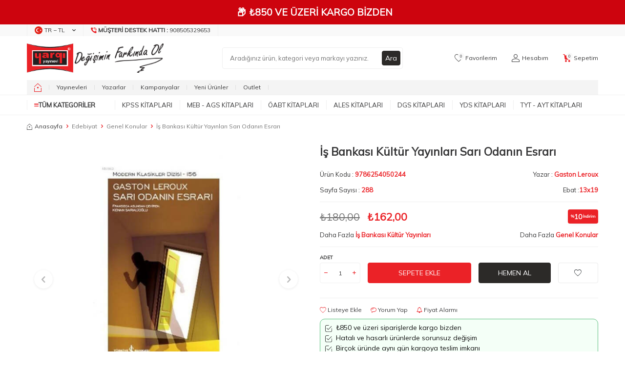

--- FILE ---
content_type: text/html; charset=UTF-8
request_url: https://www.yargiyayinevi.com/is-bankasi-kultur-yayinlari-sari-odanin-esrari
body_size: 57058
content:
<!DOCTYPE html>
<html lang="tr-TR" >
<head>
<meta charset="utf-8" />
<title>İş Bankası Kültür Yayınları Sarı Odanın Esrarı - Gaston Leroux</title>
<meta name="description" content="İş Bankası Kültür Yayınları Sarı Odanın Esrarı Genel Konular Gaston Leroux" />
<meta name="copyright" content="T-Soft E-Ticaret Sistemleri" />
<script>window['PRODUCT_DATA'] = [];</script>
<meta name="robots" content="index,follow" /><link rel="canonical" href="https://www.yargiyayinevi.com/is-bankasi-kultur-yayinlari-sari-odanin-esrari" /><meta property="og:image" content="https://www.yargiyayinevi.com/is-bankasi-kultur-yayinlari-59175-55-O.jpg"/>
                <meta property="og:image:width" content="300" />
                <meta property="og:image:height" content="300" />
                <meta property="og:type" content="product" />
                <meta property="og:title" content="İş Bankası Kültür Yayınları Sarı Odanın Esrarı - Gaston Leroux" />
                <meta property="og:description" content="İş Bankası Kültür Yayınları Sarı Odanın Esrarı Genel Konular Gaston Leroux" />
                <meta property="product:availability" content="in stock" />
                <meta property="og:url" content="https://www.yargiyayinevi.com/is-bankasi-kultur-yayinlari-sari-odanin-esrari" />
                <meta property="og:site_name" content="https://www.yargiyayinevi.com/" />
                <meta name="twitter:card" content="summary" />
                <meta name="twitter:title" content="İş Bankası Kültür Yayınları Sarı Odanın Esrarı - Gaston Leroux" />
                <meta name="twitter:description" content="İş Bankası Kültür Yayınları Sarı Odanın Esrarı Genel Konular Gaston Leroux" />
                <meta name="twitter:image" content="https://www.yargiyayinevi.com/is-bankasi-kultur-yayinlari-59175-55-O.jpg" />
            <script>
                const E_EXPORT_ACTIVE = 0;
                const CART_DROPDOWN_LIST = false;
                const ENDPOINT_PREFIX = '';
                const ENDPOINT_ALLOWED_KEYS = [];
                const SETTINGS = {"KVKK_REQUIRED":1,"NEGATIVE_STOCK":"0","DYNAMIC_LOADING_SHOW_BUTTON":0,"IS_COMMENT_RATE_ACTIVE":1};
                try {
                    var PAGE_TYPE = 'product';
                    var PAGE_ID = 3;
                    var ON_PAGE_READY = [];
                    var THEME_VERSION = 'v5';
                    var THEME_FOLDER = 'v5-mango';
                    var MEMBER_INFO = {"ID":0,"CODE":"","FIRST_NAME":"","BIRTH_DATE":"","GENDER":"","LAST_NAME":"","MAIL":"","MAIL_HASH":"","PHONE":"","PHONE_HASH":"","PHONE_HASH_SHA":"","GROUP":0,"TRANSACTION_COUNT":0,"REPRESENTATIVE":"","KVKK":-1,"COUNTRY":"TR","E_COUNTRY":""};
                    var IS_VENDOR = 0;
                    var MOBILE_ACTIVE = false;
                    var CART_COUNT = '0';
                    var CART_TOTAL = '0,00';
                    var SESS_ID = 'e22817e405130c7e70bef47bc0dcfa97';
                    var LANGUAGE = 'tr';
                    var CURRENCY = 'TL';
                    var SEP_DEC = ',';
                    var SEP_THO = '.';
                    var DECIMAL_LENGTH = 2;  
                    var SERVICE_INFO = null;
                    var CART_CSRF_TOKEN = '7859cb5ec16664e8d16f4d420f99573e074c022ddf7a4281eec43b40f8a10246';
                    var CSRF_TOKEN = 'ch+mcCb9QrPmmcglwQ2/zKYlwLhS0u7/hkVjNRWbCGo=';
                    
                }
                catch(err) { }
            </script>
            <link rel="preload" as="font" href="/theme/v5/css/fonts/tsoft-icon.woff2?v=1" type="font/woff2" crossorigin>
<link rel="preconnect" href="https://fonts.gstatic.com" crossorigin>
<link rel="preload" as="style" href="https://fonts.googleapis.com/css2?family=Mulish&display=swap">
<link rel="stylesheet" href="https://fonts.googleapis.com/css2?family=Mulish&display=swap" media="print" onload="this.media='all'">
<noscript>
<link rel="stylesheet" href="https://fonts.googleapis.com/css2?family=Mulish&display=swap">
</noscript>
<link type="text/css" rel="stylesheet" href="/srv/compressed/load/all/css/tr/3/0.css?v=1768401622&isTablet=0&isMobile=1&userType=Ziyaretci">
<link rel="shortcut icon" href="//www.yargiyayinevi.com/Data/EditorFiles/HtmlBlok/favicon-32x32.png">
<meta name="viewport" content="width=device-width, initial-scale=1">
<script>
if (navigator.userAgent.indexOf('iPhone') > -1 || PAGE_ID == 91) {
document.querySelector("[name=viewport]").setAttribute('content', 'width=device-width, initial-scale=1, maximum-scale=1');
}
</script>
<script src="/theme/v5/js/callbacks.js?v=1768401622"></script>
<script src="/js/tsoftapps/v5/header.js?v=1768401622"></script>
<meta name="google-site-verification" content="2U5Vybd9GyHSR3_QBCkyGp08H202W4x9_1K8mTSBNFM" />
<meta name="apple-itunes-app" content="app-id=1576750747">
<meta name="google-play-app" content="app-id=com.yargimobile.app">
<!-- T-Soft Apps - v5 Google Datalayer - Tracking Code Head Start -->
<script>
var dataLayer = dataLayer || [];
(function(w,d,s,l,i){w[l]=w[l]||[];w[l].push({'gtm.start':
new Date().getTime(),event:'gtm.js'});var f=d.getElementsByTagName(s)[0],
j=d.createElement(s),dl=l!='dataLayer'?'&l='+l:'';j.async=true;j.src=
'https://www.googletagmanager.com/gtm.js?id='+i+dl;f.parentNode.insertBefore(j,f);
})(window,document,'script','dataLayer','GTM-PVCCSVB');
</script>
<!-- T-Soft Apps - v5 Google Datalayer - Tracking Code Head End --><script>
window.addEventListener("load", (event) => {
let url = new URL(window.location.href)
let utm_source = url.searchParams.get("utm_source");
let utm_campaign = url.searchParams.get("utm_campaign");
let sh_token = url.searchParams.get("sh_token");
if (utm_source === "sendheap") {
if (utm_campaign && sh_token) {
let date = new Date();
date.setDate(date.getDate() + 1);
let expires = "; expires=" + date.toUTCString();
document.cookie = "sh_event_code=" + utm_campaign + expires
document.cookie = "sh_token=" + sh_token + expires
}
}
});
TsoftAppsOrderApproveCallback(function (order) {
let sh_token = TSOFT_APPS_LIBS.get.cookie('sh_token')
if (sh_token === "") {
return
}
fetch("https://api.sendheap.com/api/add-event-order", {
method: "POST",
body: JSON.stringify({
order_code: order.transaction,
sh_token
}),
headers: {
"Content-type": "application/json; charset=UTF-8"
}
})
});
</script>
<meta name="google-site-verification" content="k0hffy__rwPXcqS_1J8DiD3JMnY1HRuEmdmTMEp30q4" /><meta name="msvalidate.01" content="67495C9DC0DE942BF1A0923878A8CA63" /><!-- T-Soft Apps - V5 - Facebook Dönüşümler API - Tracking Code Head Start -->
<script>
if(typeof window.FB_EVENT_ID == 'undefined'){
window.FB_EVENT_ID = "fb_" + new Date().getTime();
}
</script>
<!-- T-Soft Apps - V5 - Facebook Dönüşümler API - Tracking Code Head End --><!-- T-Soft Apps - Google GTAG - Tracking Code Start -->
<script async src="https://www.googletagmanager.com/gtag/js?id=G-4N25XKER02"></script>
<script>
function gtag() {
dataLayer.push(arguments);
}
</script>
<!-- T-Soft Apps - Google GTAG - Tracking Code End --><meta name="theme-color" content="#eb2227"><!-- Google Tag Manager -->
<script>(function(w,d,s,l,i){w[l]=w[l]||[];w[l].push({'gtm.start':
new Date().getTime(),event:'gtm.js'});var f=d.getElementsByTagName(s)[0],
j=d.createElement(s),dl=l!='dataLayer'?'&l='+l:'';j.async=true;j.src=
'https://www.googletagmanager.com/gtm.js?id='+i+dl;f.parentNode.insertBefore(j,f);
})(window,document,'script','dataLayer','GTM-PVCCSVB');</script>
<!-- End Google Tag Manager --><script>
window.addEventListener("load", (event) => {
let url = new URL(window.location.href)
let utm_source = url.searchParams.get("utm_source");
let utm_campaign = url.searchParams.get("utm_campaign");
let sh_token = url.searchParams.get("sh_token");
if (utm_source === "sendheap") {
if (utm_campaign && sh_token) {
let date = new Date();
date.setDate(date.getDate() + 1);
let expires = "; expires=" + date.toUTCString();
document.cookie = "sh_event_code=" + utm_campaign + expires
document.cookie = "sh_token=" + sh_token + expires
}
}
});
TsoftAppsOrderApproveCallback(function (order) {
let sh_token = TSOFT_APPS_LIBS.get.cookie('sh_token')
if (sh_token === "") {
return
}
fetch("https://api.sendheap.com/api/add-event-order", {
method: "POST",
body: JSON.stringify({
order_code: order.transaction,
sh_token
}),
headers: {
"Content-type": "application/json; charset=UTF-8"
}
})
});
</script>
</head>
<body><!-- Google tag (gtag.js) -->
<script async src="https://www.googletagmanager.com/gtag/js?id=G-4N25XKER02"></script>
<script>
window.dataLayer = window.dataLayer || [];
function gtag(){dataLayer.push(arguments);}
gtag('js', new Date());
gtag('config', 'G-4N25XKER02');
</script><!-- T-Soft Apps - Mobile Navbar - Tracking Code Start -->
<style>
#tsoft-mobile-navbar[v-cloak] {
display: none;
}
#tsoft-mobile-navbar {
position: sticky;
bottom: 0;
left: 0;
right: 0;
border-top: 1px solid rgba(0, 0, 0, 0.1);
box-shadow: 0 -2px 4px rgba(0, 0, 0, 0.1);
}
.tsoft-mobile-navbar-container {
display: flex;
align-items: center;
justify-content: space-around;
padding: 8px;
}
.tsoft-mobile-navbar-button {
display: flex;
flex-direction: column;
align-items: center;
justify-content: center;
gap: 4px;
padding: 8px;
border-radius: 8px;
transition-property: color, background-color, border-color, text-decoration-color, fill, stroke;
transition-timing-function: cubic-bezier(0.4, 0, 0.2, 1);
transition-duration: 150ms;
flex: 1;
min-width: 0px;
cursor: pointer;
}
.tsoft-mobile-navbar-button:hover,
.tsoft-mobile-navbar-button:focus {
background-color: rgba(0, 0, 0, 0.05);
}
.tsoft-mobile-navbar-button-active {
background-color: rgba(0, 0, 0, 0.10);
}
.tsoft-mobile-navbar-button-icon {
width: 22px;
height: 22px;
display: flex;
align-items: center;
justify-content: center;
}
.tsoft-mobile-navbar-button-title {
font-size: 10px;
line-height: 1.2;
font-weight: 500;
width: 100%;
text-align: center;
overflow: hidden;
text-overflow: ellipsis;
white-space: nowrap;
}
.tsoft-mobile-navbar-menu {
position: fixed;
top: 0;
left: 0;
width: 100%;
height: 100%;
z-index: 1000;
background: rgba(0, 0, 0, 0.5);
visibility: hidden;
opacity: 0;
transition: all 0.3s ease;
}
.tsoft-mobile-navbar-menu.show {
visibility: visible;
opacity: 1;
}
.tsoft-mobile-navbar-menu-drawer {
position: absolute;
top: 0;
left: 0;
width: 100%;
height: 100%;
background: #fff;
box-shadow: 2px 0 10px rgba(0, 0, 0, 0.1);
transform: translateX(-100%);
transition: transform 0.3s ease;
overflow: hidden;
display: flex;
flex-direction: column;
}
.tsoft-mobile-navbar-menu.show .tsoft-mobile-navbar-menu-drawer {
transform: translateX(0);
}
.tsoft-mobile-navbar-menu-header {
display: flex;
align-items: center;
padding: 16px;
border-bottom: 1px solid rgba(0, 0, 0, 0.1);
background: #f8f9fa;
min-height: 60px;
}
.tsoft-mobile-navbar-menu-back-button,
.tsoft-mobile-navbar-menu-close-button {
display: flex;
align-items: center;
justify-content: center;
width: 32px;
height: 32px;
border-radius: 50%;
background: rgba(0, 0, 0, 0.1);
cursor: pointer;
transition: background-color 0.2s ease;
}
.tsoft-mobile-navbar-menu-back-button {
margin-right: 12px;
}
.tsoft-mobile-navbar-menu-close-button {
margin-left: 12px;
}
.tsoft-mobile-navbar-menu-back-button:hover,
.tsoft-mobile-navbar-menu-close-button:hover {
background: rgba(0, 0, 0, 0.2);
}
.tsoft-mobile-navbar-menu-title {
font-size: 16px;
font-weight: 600;
color: #333;
flex: 1;
}
.tsoft-mobile-navbar-menu-container {
flex: 1;
overflow: hidden;
padding: 8px 0;
position: relative;
}
.tsoft-mobile-navbar-menu-level {
position: absolute;
top: 0;
left: 0;
width: 100%;
height: 100%;
overflow-y: auto;
padding: 8px 0;
transform: translateX(0);
transition: transform 0.3s ease;
}
.tsoft-mobile-navbar-menu-level.slide-left {
transform: translateX(-100%);
}
.tsoft-mobile-navbar-menu-level.slide-right {
transform: translateX(100%);
}
.tsoft-mobile-navbar-menu-item {
display: block;
padding: 12px 16px;
border-bottom: 1px solid rgba(0, 0, 0, 0.05);
cursor: pointer;
transition: background-color 0.2s ease;
display: flex;
align-items: center;
justify-content: space-between;
}
.tsoft-mobile-navbar-menu-item:hover {
background-color: rgba(0, 0, 0, 0.05);
}
.tsoft-mobile-navbar-menu-item a {
color: #333;
text-decoration: none;
font-size: 14px;
flex: 1;
}
.tsoft-mobile-navbar-menu-item span {
color: #333;
font-size: 14px;
flex: 1;
}
.tsoft-mobile-navbar-menu-arrow {
width: 16px;
height: 16px;
color: #666;
}
.tsoft-mobile-navbar-menu-overlay {
position: absolute;
top: 0;
left: 0;
width: 100%;
height: 100%;
z-index: -1;
}
</style>
<div id="tsoft-mobile-navbar" class="tsoft-mobile-navbar" v-cloak>
<div class="tsoft-mobile-navbar-container">
<span class="tsoft-mobile-navbar-button" :class="{ 'tsoft-mobile-navbar-button-active': getButtonActive(button) }" @click="handleButtonClick(button)" v-for="button in selectedButtons" :key="button.id" role="button">
<span class="tsoft-mobile-navbar-button-icon" v-html="icons[button]"></span>
<span class="tsoft-mobile-navbar-button-title" v-html="getButtonTitle(button)"></span>
</span>
</div>
<div class="tsoft-mobile-navbar-menu" :class="{ 'show': isMenuOpen }" v-if="menu.length > 0">
<div class="tsoft-mobile-navbar-menu-drawer">
<div class="tsoft-mobile-navbar-menu-header">
<div class="tsoft-mobile-navbar-menu-back-button" @click="goBack" v-if="currentMenuLevel > 0">
<svg xmlns="http://www.w3.org/2000/svg" width="16" height="16" viewBox="0 0 24 24" fill="none" stroke="currentColor" stroke-width="2" stroke-linecap="round" stroke-linejoin="round">
<path d="M15 18l-6-6 6-6"/>
</svg>
</div>
<div class="tsoft-mobile-navbar-menu-title">
{{ getCurrentMenuTitle() }}
</div>
<div class="tsoft-mobile-navbar-menu-close-button" @click="closeMenu" v-if="currentMenuLevel === 0">
<svg xmlns="http://www.w3.org/2000/svg" width="16" height="16" viewBox="0 0 24 24" fill="none" stroke="currentColor" stroke-width="2" stroke-linecap="round" stroke-linejoin="round">
<path d="M18 6L6 18"/>
<path d="M6 6l12 12"/>
</svg>
</div>
</div>
<div class="tsoft-mobile-navbar-menu-container">
<div class="tsoft-mobile-navbar-menu-level"
v-for="(menuLevel, index) in getAllMenuLevels()"
:key="'level-' + index"
:class="getMenuLevelClass(index)">
<div class="tsoft-mobile-navbar-menu-item" v-for="item in menuLevel" :key="item.id">
<a :href="item.url" v-if="!item.children?.length" @click="closeMenu">
{{ item.name }}
</a>
<span @click="handleMenuClick(item)" v-if="item.children?.length > 0">
{{ item.name }}
</span>
<div class="tsoft-mobile-navbar-menu-arrow" v-if="item.children?.length > 0">
<svg xmlns="http://www.w3.org/2000/svg" width="16" height="16" viewBox="0 0 24 24" fill="none" stroke="currentColor" stroke-width="2" stroke-linecap="round" stroke-linejoin="round">
<path d="M9 18l6-6-6-6"/>
</svg>
</div>
</div>
</div>
</div>
</div>
<div class="tsoft-mobile-navbar-menu-overlay" @click="closeMenu"></div>
</div>
</div>
<script>
const tsoftMobileNavbar = {
data: JSON.parse(`{"selectedButtons":["home","menu","favorites","cart","account"],"buttonTitles":{"home":{"tr":"Anasayfa"},"menu":{"tr":"Kategoriler"},"favorites":{"tr":"Favoriler"},"cart":{"tr":"Sepet"},"account":{"tr":"Hesab\u0131m"}},"styleSettings":{"background_color":"#374151","text_color":"#ffffff","z_index":"11"},"menu":[{"name":"KPSS Kitaplar\u0131","url":"https:\/\/www.yargiyayinevi.com\/kpss-kitaplari","children":[{"name":"KPSS GK-GY","url":"https:\/\/www.yargiyayinevi.com\/kpss-gy-gk","children":[{"name":"KPSS GY-GK Konu Anlat\u0131ml\u0131","url":"https:\/\/www.yargiyayinevi.com\/kpss-gy-gk-konu-anlatimli","children":[]},{"name":"KPSS GY-GK Soru Bankalar\u0131","url":"https:\/\/www.yargiyayinevi.com\/kpss-gy-gk-soru-bankalari","children":[]},{"name":"KPSS GY-GK Deneme","url":"https:\/\/www.yargiyayinevi.com\/kpss-gy-gk-deneme","children":[]},{"name":"KPSS GY-GK Yaprak Testler","url":"https:\/\/www.yargiyayinevi.com\/kpss-gy-gk-yaprak-testler","children":[]},{"name":"KPSS GY- GK \u00c7\u0131km\u0131\u015f Sorular","url":"https:\/\/www.yargiyayinevi.com\/kpss-gy-gk-cikmis-sorular","children":[]},{"name":"KPSS GY-GK Cep Kitaplar\u0131","url":"https:\/\/www.yargiyayinevi.com\/kpss-gy-gk-dvd-ve-flash-setleri","children":[]}]},{"name":"KPSS Lise - Orta\u00f6\u011fretim - \u00d6nlisans","url":"https:\/\/www.yargiyayinevi.com\/kpss-lise-ortaogretim-onlisans","children":[{"name":"Lise - Orta\u00f6\u011fretim - \u00d6nlisans Konu Anlat\u0131ml\u0131","url":"https:\/\/www.yargiyayinevi.com\/lise-onlisans-konu-anlatimli","children":[]},{"name":"Lise - Orta\u00f6\u011fretim - \u00d6nlisans Soru Bankas\u0131","url":"https:\/\/www.yargiyayinevi.com\/lise-onlisans-soru-bankasi","children":[]},{"name":"Lise - Orta\u00f6\u011fretim - \u00d6nlisans Deneme","url":"https:\/\/www.yargiyayinevi.com\/lise-onlisans-deneme","children":[]},{"name":"Lise - Orta\u00f6\u011fretim - \u00d6nlisans Yaprak Testler","url":"https:\/\/www.yargiyayinevi.com\/lise-onlisans-yaprak-testler","children":[]},{"name":"Lise - Orta\u00f6\u011fretim - \u00d6nlisans \u00c7\u0131km\u0131\u015f Sorular","url":"https:\/\/www.yargiyayinevi.com\/lise-onlisans-cikmis-sorular","children":[]}]},{"name":"KPSS-A Grubu","url":"https:\/\/www.yargiyayinevi.com\/kpss-a-grubu","children":[{"name":"KPSS A Grubu Konu","url":"https:\/\/www.yargiyayinevi.com\/kpss-a-grubu-konu-anlatimli-kitaplar","children":[]},{"name":"KPSS A Grubu Soru Bankas\u0131","url":"https:\/\/www.yargiyayinevi.com\/kpss-a-grubu-soru-bankalari","children":[]},{"name":"KPSS A Grubu Deneme","url":"https:\/\/www.yargiyayinevi.com\/kpss-a-grubu-deneme","children":[]},{"name":"KPSS A Grubu Yaprak Testler","url":"https:\/\/www.yargiyayinevi.com\/kpss-a-grubu-yaprak-testler","children":[]},{"name":"KPSS A Grubu \u00c7\u0131km\u0131\u015f Sorular","url":"https:\/\/www.yargiyayinevi.com\/kpss-a-grubu-cikmis-sorular","children":[]},{"name":"KPSS A Grubu Cep Kitaplar\u0131","url":"https:\/\/www.yargiyayinevi.com\/kpss-a-grubu-mulakat","children":[]},{"name":"KPSS A Grubu M\u00fclakat Kitaplar\u0131","url":"https:\/\/www.yargiyayinevi.com\/kpss-a-grubu-mulakat-1591","children":[]}]},{"name":"MEB-AGS \u00d6\u011fretmenlik S\u0131nav\u0131","url":"https:\/\/www.yargiyayinevi.com\/kpss-ogretmen-alan-sinavi","children":[{"name":"MEB-AGS \u00d6ABT Konu Anlat\u0131ml\u0131","url":"https:\/\/www.yargiyayinevi.com\/kpss-oabt-konu-anlatimli","children":[]},{"name":"MEB-AGS \u00d6ABT Soru Bankas\u0131","url":"https:\/\/www.yargiyayinevi.com\/kpss-oabt-soru-bankalari","children":[]},{"name":"MEB-AGS \u00d6ABT Deneme S\u0131navlar\u0131","url":"https:\/\/www.yargiyayinevi.com\/kpss-oabt-deneme-sinavlari","children":[]},{"name":"MEB-AGS \u00d6ABT \u00c7\u0131km\u0131\u015f Sorular","url":"https:\/\/www.yargiyayinevi.com\/kpss-oabt-cikmis-sorular","children":[]},{"name":"MEB-AGS \u00d6ABT Yaprak Test","url":"https:\/\/www.yargiyayinevi.com\/kpss-oabt-yaprak-test","children":[]}]},{"name":"KPSS E\u011fitim Bilimleri","url":"https:\/\/www.yargiyayinevi.com\/kpss-egitim-bilimleri","children":[{"name":"KPSS E\u011fitim Bilimleri Konu Anlat\u0131m","url":"https:\/\/www.yargiyayinevi.com\/kpss-egitim-konu-anlatimli","children":[]},{"name":"KPSS E\u011fitim Bilimleri Soru Bankalar\u0131","url":"https:\/\/www.yargiyayinevi.com\/kpss-egitim-soru-bankalari","children":[]},{"name":"KPSS E\u011fitim Bilimleri Denemeler","url":"https:\/\/www.yargiyayinevi.com\/kpss-egitim-denemeler","children":[]},{"name":"KPSS E\u011fitim Bilimleri Yaprak Testler","url":"https:\/\/www.yargiyayinevi.com\/kpss-egitim-yaprak-testler","children":[]},{"name":"KPSS E\u011fitim Bilimleri \u00c7\u0131km\u0131\u015f Sorular","url":"https:\/\/www.yargiyayinevi.com\/kpss-egitim-cikmis-sorular","children":[]},{"name":"KPSS E\u011fitim Bilimleri Cep Kitaplar\u0131","url":"https:\/\/www.yargiyayinevi.com\/kpss-egitim-cep","children":[]}]},{"name":"EKPSS - Engelli Memur S\u0131nav Kitaplar\u0131","url":"https:\/\/www.yargiyayinevi.com\/ekpss-engelli-memur-sinavlari","children":[]}]},{"name":"MEB - AGS Kitaplar\u0131","url":"https:\/\/www.yargiyayinevi.com\/meb-ags-hazirlik-kitaplari","children":[{"name":"MEB-AGS Konu Anlat\u0131m\u0131","url":"https:\/\/www.yargiyayinevi.com\/meb-ags-konu-anlatimi","children":[{"name":"AGS E\u011fitimin Temelleri Konu Anlat\u0131m\u0131","url":"https:\/\/www.yargiyayinevi.com\/meb-ags-egitimin-temelleri-turk-milli-egitim-sistemi-konu-anlatim","children":[]},{"name":"AGS Mevzuat Konu Anlat\u0131m\u0131","url":"https:\/\/www.yargiyayinevi.com\/meb-ags-mevzuat-konu-anlatimi","children":[]},{"name":"AGS Tarih Konu Anlat\u0131m\u0131","url":"https:\/\/www.yargiyayinevi.com\/meb-ags-tarih-konu-anlatimi","children":[]},{"name":"AGS T\u00fcrkiye Co\u011frafyas\u0131 Konu Anlat\u0131m\u0131","url":"https:\/\/www.yargiyayinevi.com\/meb-ags-turkiye-cografyasi-konu-anlatimi","children":[]},{"name":"AGS S\u00f6zel Yetenek Konu Anlat\u0131m\u0131","url":"https:\/\/www.yargiyayinevi.com\/meb-ags-sozel-yetenek-turkce-konu-anlatimi","children":[]},{"name":"AGS Say\u0131sal Yetenek Konu Anlat\u0131m\u0131","url":"https:\/\/www.yargiyayinevi.com\/meb-ags-sayisal-yetenek-matematik-konu-anlatimi","children":[]}]},{"name":"MEB-AGS Soru Bankas\u0131","url":"https:\/\/www.yargiyayinevi.com\/meb-ags-soru-bankasi","children":[{"name":"AGS E\u011fitimin Temelleri Soru Bankas\u0131","url":"https:\/\/www.yargiyayinevi.com\/meb-ags-egitimin-temelleri-turk-milli-egitim-sistemi-tamami-cozumlu-soru-bankasi","children":[]},{"name":"AGS Mevzuat Soru Bankas\u0131","url":"https:\/\/www.yargiyayinevi.com\/meb-ags-mevzuat-soru-bankasi","children":[]},{"name":"AGS Tarih Soru Bankas\u0131","url":"https:\/\/www.yargiyayinevi.com\/meb-ags-tarih-soru-bankasi","children":[]},{"name":"AGS T\u00fcrkiye Co\u011frafyas\u0131 Soru Bankas\u0131","url":"https:\/\/www.yargiyayinevi.com\/meb-ags-turkiye-cografyasi-soru-bankasi","children":[]},{"name":"AGS S\u00f6zel Yetenek Soru Bankas\u0131","url":"https:\/\/www.yargiyayinevi.com\/meb-ags-sozel-yetenek-turkce-soru-bankasi-2574","children":[]},{"name":"AGS Say\u0131sal Yetenek Soru Bankas\u0131","url":"https:\/\/www.yargiyayinevi.com\/meb-ags-sayisal-yetenek-matematik-soru-bankasi","children":[]}]},{"name":"MEB-AGS Deneme S\u0131navlar\u0131","url":"https:\/\/www.yargiyayinevi.com\/meb-ags-deneme-sinavlari","children":[]},{"name":"MEB-AGS Yaprak Test","url":"https:\/\/www.yargiyayinevi.com\/meb-ags-yaprak-test","children":[]},{"name":"MEB-AGS \u00c7\u0131km\u0131\u015f Sorular","url":"https:\/\/www.yargiyayinevi.com\/meb-ags-cikmis-sorular","children":[]}]},{"name":"\u00d6ABT Kitaplar\u0131","url":"https:\/\/www.yargiyayinevi.com\/kpss-ogretmen-alan-sinavi","children":[{"name":"MEB-AGS \u00d6ABT Konu Anlat\u0131ml\u0131","url":"https:\/\/www.yargiyayinevi.com\/kpss-oabt-konu-anlatimli","children":[{"name":"Biyoloji \u00d6\u011fretmenli\u011fi Konu","url":"https:\/\/www.yargiyayinevi.com\/biyoloji-ogretmenligi-konu","children":[]},{"name":"Beden E\u011fitimi \u00d6\u011fretmenli\u011fi Konu","url":"https:\/\/www.yargiyayinevi.com\/beden-egitimi-ogretmenligi-konu","children":[]},{"name":"Co\u011frafya \u00d6\u011fretmenli\u011fi Konu","url":"https:\/\/www.yargiyayinevi.com\/cografya-ogretmenligi-konu","children":[]},{"name":"Din K\u00fclt\u00fcr\u00fc ve Ahlak Bil. \u00d6\u011fretmenli\u011fi Konu","url":"https:\/\/www.yargiyayinevi.com\/din-kulturu-ve-ahlak-bil","children":[]},{"name":"Fen Bilimleri \u00d6\u011fretmenli\u011fi Konu","url":"https:\/\/www.yargiyayinevi.com\/fen-ve-teknoloji-konu","children":[]},{"name":"Fizik \u00d6\u011fretmenli\u011fi Konu","url":"https:\/\/www.yargiyayinevi.com\/fizik-ogretmenligi-konu","children":[]},{"name":"Kimya \u00d6\u011fretmenli\u011fi Konu","url":"https:\/\/www.yargiyayinevi.com\/kimya-ogretmenligi-konu","children":[]},{"name":"Lise Matematik \u00d6\u011fretmenli\u011fi Konu","url":"https:\/\/www.yargiyayinevi.com\/lise-matematik-ogretmenligi-konu","children":[]},{"name":"Okul \u00d6ncesi \u00d6\u011fretmenli\u011fi Konu","url":"https:\/\/www.yargiyayinevi.com\/okul-oncesi-ogretmenligi-konu","children":[]},{"name":"Rehber - PDR \u00d6\u011fretmenli\u011fi Konu","url":"https:\/\/www.yargiyayinevi.com\/rehber-ogretmenligi-konu","children":[]},{"name":"S\u0131n\u0131f \u00d6\u011fretmenli\u011fi Konu","url":"https:\/\/www.yargiyayinevi.com\/sinif-ogretmenligi-konu","children":[]},{"name":"Sosyal Bilgiler \u00d6\u011fretmenli\u011fi Konu","url":"https:\/\/www.yargiyayinevi.com\/sosyal-bilgiler-konu","children":[]},{"name":"Tarih \u00d6\u011fretmenli\u011fi Konu","url":"https:\/\/www.yargiyayinevi.com\/tarih-ogretmenligi-konu","children":[]},{"name":"T\u00fcrk Dili ve Edebiyat\u0131 \u00d6\u011fretmenli\u011fi Konu","url":"https:\/\/www.yargiyayinevi.com\/turk-dili-ve-edebiyati-konu","children":[]},{"name":"T\u00fcrk\u00e7e \u00d6\u011fretmenli\u011fi Konu","url":"https:\/\/www.yargiyayinevi.com\/turkce-ogretmenligi-konu","children":[]},{"name":"\u0130lk\u00f6\u011fretim Matematik \u00d6\u011fretmenli\u011fi Konu","url":"https:\/\/www.yargiyayinevi.com\/ilkogretim-matematik-konu","children":[]},{"name":"\u0130ngilizce \u00d6\u011fretmenli\u011fi Konu","url":"https:\/\/www.yargiyayinevi.com\/ingilizce-ogretmenligi-konu","children":[]}]},{"name":"MEB-AGS \u00d6ABT Soru Bankas\u0131","url":"https:\/\/www.yargiyayinevi.com\/kpss-oabt-soru-bankalari","children":[{"name":"Biyoloji \u00d6\u011fretmenli\u011fi Soru Bankas\u0131","url":"https:\/\/www.yargiyayinevi.com\/biyoloji-ogretmenligi-soru","children":[]},{"name":"Beden E\u011fitimi \u00d6\u011fretmenli\u011fi Soru Bankas\u0131","url":"https:\/\/www.yargiyayinevi.com\/beden-egitimi-ogretmenligi-1823","children":[]},{"name":"Co\u011frafya \u00d6\u011fretmenli\u011fi Soru Bankas\u0131","url":"https:\/\/www.yargiyayinevi.com\/cografya-ogretmenligi-soru","children":[]},{"name":"Din K\u00fclt\u00fcr\u00fc ve Ahlak Bil. Soru Bankas\u0131","url":"https:\/\/www.yargiyayinevi.com\/din-kulturu-ve-ahlak-bil-207","children":[]},{"name":"Fen Bilimleri Soru Bankas\u0131","url":"https:\/\/www.yargiyayinevi.com\/fen-ve-teknoloji-soru","children":[]},{"name":"Fizik \u00d6\u011fretmenli\u011fi Soru Bankas\u0131","url":"https:\/\/www.yargiyayinevi.com\/fizik-ogretmenligi-soru","children":[]},{"name":"Kimya \u00d6\u011fretmenli\u011fi Soru Bankas\u0131","url":"https:\/\/www.yargiyayinevi.com\/kimya-ogretmenligi-soru","children":[]},{"name":"Lise Matematik \u00d6\u011fretmenli\u011fi Soru Bankas\u0131","url":"https:\/\/www.yargiyayinevi.com\/lise-matematik-ogretmenligi-soru","children":[]},{"name":"Okul \u00d6ncesi \u00d6\u011fretmenli\u011fi Soru Bankas\u0131","url":"https:\/\/www.yargiyayinevi.com\/okul-oncesi-ogretmenligi-soru","children":[]},{"name":"Rehber - PDR \u00d6\u011fretmenli\u011fi Soru Bankas\u0131","url":"https:\/\/www.yargiyayinevi.com\/rehber-ogretmenligi-soru","children":[]},{"name":"S\u0131n\u0131f \u00d6\u011fretmenli\u011fi Soru Bankas\u0131","url":"https:\/\/www.yargiyayinevi.com\/sinif-ogretmenligi-soru","children":[]},{"name":"Sosyal Bilgiler Soru Bankas\u0131","url":"https:\/\/www.yargiyayinevi.com\/sosyal-bilgiler-soru","children":[]},{"name":"Tarih \u00d6\u011fretmenli\u011fi Soru Bankas\u0131","url":"https:\/\/www.yargiyayinevi.com\/tarih-ogretmenligi-soru","children":[]},{"name":"T\u00fcrk Dili ve Edebiyat\u0131 Soru Bankas\u0131","url":"https:\/\/www.yargiyayinevi.com\/turk-dili-ve-edebiyati-soru","children":[]},{"name":"T\u00fcrk\u00e7e \u00d6\u011fretmenli\u011fi Soru Bankas\u0131","url":"https:\/\/www.yargiyayinevi.com\/turkce-ogretmenligi-soru","children":[]},{"name":"\u0130lk\u00f6\u011fretim Matematik Soru Bankas\u0131","url":"https:\/\/www.yargiyayinevi.com\/ilkogretim-matematik-soru","children":[]},{"name":"\u0130ngilizce \u00d6\u011fretmenli\u011fi Soru Bankas\u0131","url":"https:\/\/www.yargiyayinevi.com\/ingilizce-ogretmenligi-soru","children":[]}]},{"name":"MEB-AGS \u00d6ABT Deneme S\u0131navlar\u0131","url":"https:\/\/www.yargiyayinevi.com\/kpss-oabt-deneme-sinavlari","children":[{"name":"Biyoloji \u00d6\u011fretmenli\u011fi Deneme","url":"https:\/\/www.yargiyayinevi.com\/biyoloji-ogretmenligi-deneme","children":[]},{"name":"Beden E\u011fitimi \u00d6\u011fretmenli\u011fi Deneme","url":"https:\/\/www.yargiyayinevi.com\/beden-egitimi-ogretmenligi-deneme","children":[]},{"name":"Co\u011frafya \u00d6\u011fretmenli\u011fi Deneme","url":"https:\/\/www.yargiyayinevi.com\/cografya-ogretmenligi-deneme","children":[]},{"name":"Din K\u00fclt\u00fcr\u00fc ve Ahlak Bil. Deneme","url":"https:\/\/www.yargiyayinevi.com\/din-kulturu-ve-ahlak-bil-deneme","children":[]},{"name":"Fen Bilimleri Deneme","url":"https:\/\/www.yargiyayinevi.com\/fen-ve-teknoloji-deneme","children":[]},{"name":"Fizik \u00d6\u011fretmenli\u011fi Deneme","url":"https:\/\/www.yargiyayinevi.com\/fizik-ogretmenligi-deneme","children":[]},{"name":"Kimya \u00d6\u011fretmenli\u011fi Deneme","url":"https:\/\/www.yargiyayinevi.com\/kimya-ogretmenligi-deneme","children":[]},{"name":"Lise Matematik \u00d6\u011fretmenli\u011fi Deneme","url":"https:\/\/www.yargiyayinevi.com\/lise-matematik-ogretmenligi-deneme","children":[]},{"name":"Okul \u00d6ncesi \u00d6\u011fretmenli\u011fi Deneme","url":"https:\/\/www.yargiyayinevi.com\/okul-oncesi-ogretmenligi-deneme","children":[]},{"name":"Rehber - PDR \u00d6\u011fretmenli\u011fi Deneme","url":"https:\/\/www.yargiyayinevi.com\/rehber-ogretmenligi-deneme","children":[]},{"name":"S\u0131n\u0131f \u00d6\u011fretmenli\u011fi Deneme","url":"https:\/\/www.yargiyayinevi.com\/sinif-ogretmenligi-deneme","children":[]},{"name":"Sosyal Bilgiler Deneme","url":"https:\/\/www.yargiyayinevi.com\/sosyal-bilgiler-deneme","children":[]},{"name":"Tarih \u00d6\u011fretmenli\u011fi Deneme","url":"https:\/\/www.yargiyayinevi.com\/tarih-ogretmenligi-deneme","children":[]},{"name":"T\u00fcrk Dili ve Edebiyat\u0131 Deneme","url":"https:\/\/www.yargiyayinevi.com\/turk-dili-ve-edebiyati-deneme","children":[]},{"name":"T\u00fcrk\u00e7e \u00d6\u011fretmenli\u011fi Deneme","url":"https:\/\/www.yargiyayinevi.com\/turkce-ogretmenligi-deneme","children":[]},{"name":"\u0130lk\u00f6\u011fretim Matematik Deneme","url":"https:\/\/www.yargiyayinevi.com\/ilkogretim-matematik-deneme","children":[]},{"name":"\u0130ngilizce \u00d6\u011fretmenli\u011fi Deneme","url":"https:\/\/www.yargiyayinevi.com\/ingilizce-ogretmenligi-deneme","children":[]}]},{"name":"MEB-AGS \u00d6ABT \u00c7\u0131km\u0131\u015f Sorular","url":"https:\/\/www.yargiyayinevi.com\/kpss-oabt-cikmis-sorular","children":[{"name":"Beden E\u011fitimi \u00d6\u011fretmenli\u011fi \u00c7\u0131km\u0131\u015f Sorular","url":"https:\/\/www.yargiyayinevi.com\/beden-egitimi-ogretmenligi-cikmis-sorular","children":[]},{"name":"Biyoloji \u00d6\u011fretmenli\u011fi \u00c7\u0131km\u0131\u015f Sorular","url":"https:\/\/www.yargiyayinevi.com\/biyoloji-ogretmenligi-cikmis-sorular","children":[]},{"name":"Co\u011frafya \u00d6\u011fretmenli\u011fi \u00c7\u0131km\u0131\u015f Sorular","url":"https:\/\/www.yargiyayinevi.com\/cografya-ogretmenligi-cikmis-sorular","children":[]},{"name":"Din K\u00fclt\u00fcr\u00fc ve Ahlak Bil. \u00d6\u011fretmenli\u011fi \u00c7\u0131km\u0131\u015f Sorular","url":"https:\/\/www.yargiyayinevi.com\/din-kulturu-ve-ahlak-bil-ogretmenligi-cikmis-sorular","children":[]},{"name":"Fen Bilimleri \u00d6\u011fretmenli\u011fi \u00c7\u0131km\u0131\u015f Sorular","url":"https:\/\/www.yargiyayinevi.com\/fen-ve-teknoloji-ogretmenligi-cikmis-sorular","children":[]},{"name":"Fizik \u00d6\u011fretmenli\u011fi \u00c7\u0131km\u0131\u015f Sorular","url":"https:\/\/www.yargiyayinevi.com\/fizik-ogretmenligi-cikmis-sorular","children":[]},{"name":"\u0130lk\u00f6\u011fretim Matematik \u00d6\u011fretmenli\u011fi \u00c7\u0131km\u0131\u015f Sorular","url":"https:\/\/www.yargiyayinevi.com\/ilkogretim-matematik-ogretmenligi-cikmis-sorular","children":[]},{"name":"\u0130ngilizce \u00d6\u011fretmenli\u011fi \u00c7\u0131km\u0131\u015f Sorular","url":"https:\/\/www.yargiyayinevi.com\/ingilizce-ogretmenligi-cikmis-sorular","children":[]},{"name":"Kimya \u00d6\u011fretmenli\u011fi \u00c7\u0131km\u0131\u015f Sorular","url":"https:\/\/www.yargiyayinevi.com\/kimya-ogretmenligi-cikmis-sorular","children":[]},{"name":"Lise Matematik \u00d6\u011fretmenli\u011fi \u00c7\u0131km\u0131\u015f Sorular","url":"https:\/\/www.yargiyayinevi.com\/lise-matematik-ogretmenligi-cikmis-sorular","children":[]},{"name":"Okul \u00d6ncesi \u00d6\u011fretmenli\u011fi \u00c7\u0131km\u0131\u015f Sorular","url":"https:\/\/www.yargiyayinevi.com\/okul-oncesi-ogretmenligi-cikmis-sorular","children":[]},{"name":"Rehber - PDR \u00d6\u011fretmenli\u011fi \u00c7\u0131km\u0131\u015f Sorular","url":"https:\/\/www.yargiyayinevi.com\/rehber-ogretmenligi-cikmis-sorular","children":[]},{"name":"S\u0131n\u0131f \u00d6\u011fretmenli\u011fi \u00c7\u0131km\u0131\u015f Sorular","url":"https:\/\/www.yargiyayinevi.com\/sinif-ogretmenligi-cikmis-sorular","children":[]},{"name":"Sosyal Bilgiler \u00d6\u011fretmenli\u011fi \u00c7\u0131km\u0131\u015f Sorular","url":"https:\/\/www.yargiyayinevi.com\/sosyal-bilgiler-ogretmenligi-cikmis-sorular","children":[]},{"name":"Tarih \u00d6\u011fretmenli\u011fi \u00c7\u0131km\u0131\u015f Sorular","url":"https:\/\/www.yargiyayinevi.com\/tarih-ogretmenligi-cikmis-sorular","children":[]},{"name":"T\u00fcrk Dili ve Edebiyat\u0131 \u00d6\u011fretmenli\u011fi \u00c7\u0131km\u0131\u015f Sorular","url":"https:\/\/www.yargiyayinevi.com\/turk-dili-ve-edebiyati-ogretmenligi-cikmis-sorular","children":[]},{"name":"T\u00fcrk\u00e7e \u00d6\u011fretmenli\u011fi \u00c7\u0131km\u0131\u015f Sorular","url":"https:\/\/www.yargiyayinevi.com\/turkce-ogretmenligi-cikmis-sorular","children":[]}]},{"name":"MEB-AGS \u00d6ABT Yaprak Test","url":"https:\/\/www.yargiyayinevi.com\/kpss-oabt-yaprak-test","children":[{"name":"Beden E\u011fitimi ve Spor \u00d6\u011fretmenli\u011fi Yaprak Test","url":"https:\/\/www.yargiyayinevi.com\/beden-egitimi-ve-spor-ogretmenligi-yaprak-test","children":[]},{"name":"Biyoloji \u00d6\u011fretmenli\u011fi Yaprak Test","url":"https:\/\/www.yargiyayinevi.com\/biyoloji-ogretmenligi-yaprak-test","children":[]},{"name":"Co\u011frafya \u00d6\u011fretmenli\u011fi Yaprak Test","url":"https:\/\/www.yargiyayinevi.com\/cografya-ogretmenligi-yaprak-test","children":[]},{"name":"Din K\u00fclt\u00fcr\u00fc ve Ahlak Bil. Yaprak Test","url":"https:\/\/www.yargiyayinevi.com\/din-kulturu-ve-ahlak-bil-yaprak-test","children":[]},{"name":"Fen Bilimleri Yaprak Test","url":"https:\/\/www.yargiyayinevi.com\/fen-ve-teknoloji-yaprak-test","children":[]},{"name":"Fizik \u00d6\u011fretmenli\u011fi Yaprak Test","url":"https:\/\/www.yargiyayinevi.com\/fizik-ogretmenligi-yaprak-test","children":[]},{"name":"Kimya \u00d6\u011fretmenli\u011fi Yaprak Test","url":"https:\/\/www.yargiyayinevi.com\/kimya-ogretmenligi-yaprak-test","children":[]},{"name":"Lise Matematik \u00d6\u011fretmenli\u011fi Yaprak Test","url":"https:\/\/www.yargiyayinevi.com\/lise-matematik-ogretmenligi-yaprak-test","children":[]},{"name":"Okul \u00f6ncesi \u00d6\u011fretmenli\u011fi Yaprak Test","url":"https:\/\/www.yargiyayinevi.com\/okul-oncesi-ogretmenligi-yaprak-test","children":[]},{"name":"Rehber - PDR \u00d6\u011fretmenli\u011fi Yaprak Test","url":"https:\/\/www.yargiyayinevi.com\/rehber-ogretmenligi-yaprak-test","children":[]},{"name":"S\u0131n\u0131f \u00d6\u011fretmenli\u011fi Yaprak Test","url":"https:\/\/www.yargiyayinevi.com\/sinif-ogretmenligi-yaprak-test","children":[]},{"name":"Sosyal Bilgiler Yaprak Test","url":"https:\/\/www.yargiyayinevi.com\/sosyal-bilgiler-yaprak-test","children":[]},{"name":"Tarih \u00d6\u011fretmenli\u011fi Yaprak Test","url":"https:\/\/www.yargiyayinevi.com\/tarih-ogretmenligi-yaprak-test","children":[]},{"name":"T\u00fcrk Dili ve Edebiyat\u0131 Yaprak Test","url":"https:\/\/www.yargiyayinevi.com\/turk-dili-ve-edebiyati-yaprak-test","children":[]},{"name":"T\u00fcrk\u00e7e \u00d6\u011fretmenli\u011fi Yaprak Test","url":"https:\/\/www.yargiyayinevi.com\/turkce-ogretmenligi-yaprak-test","children":[]},{"name":"\u0130lk\u00f6\u011fretim Matematik Yaprak Test","url":"https:\/\/www.yargiyayinevi.com\/ilkogretim-matematik-yaprak-test","children":[]},{"name":"\u0130ngilizce \u00d6\u011fretmenli\u011fi Yaprak Test","url":"https:\/\/www.yargiyayinevi.com\/ingilizce-ogretmenligi-yaprak-test","children":[]}]}]},{"name":"ALES Kitaplar\u0131","url":"https:\/\/www.yargiyayinevi.com\/ales-kitaplari","children":[{"name":"ALES Konu Anlat\u0131ml\u0131","url":"https:\/\/www.yargiyayinevi.com\/ales-konu-anlatimli-kitaplar","children":[]},{"name":"ALES Say\u0131sal-S\u00f6zel Soru Bankalar\u0131","url":"https:\/\/www.yargiyayinevi.com\/ales-soru-bankalari","children":[]},{"name":"ALES Say\u0131sal Soru Bankas\u0131","url":"https:\/\/www.yargiyayinevi.com\/ales-sayisal-soru-bankasi","children":[]},{"name":"ALES S\u00f6zel Soru Bankas\u0131","url":"https:\/\/www.yargiyayinevi.com\/ales-sozel-soru-bankasi","children":[]},{"name":"ALES Denemeleri","url":"https:\/\/www.yargiyayinevi.com\/ales-denemeleri","children":[]},{"name":"ALES Yaprak Test","url":"https:\/\/www.yargiyayinevi.com\/ales-yaprak-test","children":[]},{"name":"ALES \u00c7\u0131km\u0131\u015f Sorular","url":"https:\/\/www.yargiyayinevi.com\/ales-cikmis-sorular","children":[]}]},{"name":"DGS Kitaplar\u0131","url":"https:\/\/www.yargiyayinevi.com\/dgs-kitaplari","children":[{"name":"DGS Konu Anlat\u0131ml\u0131","url":"https:\/\/www.yargiyayinevi.com\/dgs-konu-anlatimli-kitaplar","children":[]},{"name":"DGS Say\u0131sal-S\u00f6zel Soru Bankalar\u0131","url":"https:\/\/www.yargiyayinevi.com\/dgs-soru-bankalari","children":[]},{"name":"DGS Say\u0131sal Soru Bankas\u0131","url":"https:\/\/www.yargiyayinevi.com\/dgs-sayisal-soru-bankasi","children":[]},{"name":"DGS S\u00f6zel Soru Bankas\u0131","url":"https:\/\/www.yargiyayinevi.com\/dgs-sozel-soru-bankasi","children":[]},{"name":"DGS Denemeleri","url":"https:\/\/www.yargiyayinevi.com\/dgs-denemeleri","children":[]},{"name":"DGS Yaprak Testler","url":"https:\/\/www.yargiyayinevi.com\/dgs-yaprak-testler","children":[]},{"name":"DGS \u00c7\u0131km\u0131\u015f Sorular","url":"https:\/\/www.yargiyayinevi.com\/dgs-cikmis-sorular","children":[]}]},{"name":"YDS Kitaplar\u0131","url":"https:\/\/www.yargiyayinevi.com\/yds-kitaplari","children":[{"name":"YDS Konu Anlat\u0131m","url":"https:\/\/www.yargiyayinevi.com\/yds-konu-anlatim","children":[]},{"name":"YDS Soru Bankas\u0131","url":"https:\/\/www.yargiyayinevi.com\/yds-soru-bankasi","children":[]},{"name":"YDS Deneme","url":"https:\/\/www.yargiyayinevi.com\/yds-deneme","children":[]},{"name":"YDS Yaprak Test","url":"https:\/\/www.yargiyayinevi.com\/yds-yaprak-test","children":[]},{"name":"YDS \u00c7\u0131km\u0131\u015f Sorular","url":"https:\/\/www.yargiyayinevi.com\/yds-cikmis-sorular","children":[]}]},{"name":"TYT - AYT Kitaplar\u0131","url":"https:\/\/www.yargiyayinevi.com\/yks-kitaplari","children":[{"name":"YKS 1.Oturum TYT","url":"https:\/\/www.yargiyayinevi.com\/yks-1oturum-tyt","children":[{"name":"TYT Konu Anlat\u0131m","url":"https:\/\/www.yargiyayinevi.com\/tyt-konu-anlatimli-1606","children":[]},{"name":"TYT Soru Bankas\u0131","url":"https:\/\/www.yargiyayinevi.com\/tyt-soru-bankasi-1605","children":[]},{"name":"TYT Deneme","url":"https:\/\/www.yargiyayinevi.com\/tyt-deneme-1607","children":[]},{"name":"TYT Yaprak Test","url":"https:\/\/www.yargiyayinevi.com\/tyt-yaprak-test","children":[]},{"name":"TYT \u00c7\u0131km\u0131\u015f Sorular","url":"https:\/\/www.yargiyayinevi.com\/tyt-cikmis-sorular-1609","children":[]},{"name":"TYT Cep Kitaplar\u0131","url":"https:\/\/www.yargiyayinevi.com\/tyt-cep-kitaplari","children":[]}]},{"name":"YKS 2. Oturum AYT","url":"https:\/\/www.yargiyayinevi.com\/yks-2-oturum-ayt","children":[{"name":"AYT Konu Anlat\u0131m","url":"https:\/\/www.yargiyayinevi.com\/ayt-konu-anlatim","children":[]},{"name":"AYT Soru Bankas\u0131","url":"https:\/\/www.yargiyayinevi.com\/ayt-soru-bankasi","children":[]},{"name":"AYT Deneme","url":"https:\/\/www.yargiyayinevi.com\/ayt-deneme-1614","children":[]},{"name":"AYT Yaprak Test","url":"https:\/\/www.yargiyayinevi.com\/ayt-yaprak-test","children":[]},{"name":"AYT \u00c7\u0131km\u0131\u015f Sorular","url":"https:\/\/www.yargiyayinevi.com\/ayt-cikmis-sorular","children":[]},{"name":"AYT Cep Kitaplar\u0131","url":"https:\/\/www.yargiyayinevi.com\/ayt-cep-kitaplari","children":[]}]},{"name":"YKS 1. ve 2. Oturum TYT-AYT","url":"https:\/\/www.yargiyayinevi.com\/yks-1-ve-2-oturum-tyt-ayt","children":[{"name":"TYT-AYT Konu Anlat\u0131m","url":"https:\/\/www.yargiyayinevi.com\/tyt-ayt-konu-anlatim","children":[]},{"name":"TYT-AYT Soru Bankas\u0131","url":"https:\/\/www.yargiyayinevi.com\/tyt-ayt-soru-bankasi","children":[]},{"name":"TYT-AYT Deneme","url":"https:\/\/www.yargiyayinevi.com\/tyt-ayt-deneme","children":[]},{"name":"TYT-AYT Yaprak Test","url":"https:\/\/www.yargiyayinevi.com\/tyt-ayt-yaprak-test","children":[]},{"name":"TYT-AYT \u00c7\u0131km\u0131\u015f Sorular","url":"https:\/\/www.yargiyayinevi.com\/tyt-ayt-cikmis-sorular","children":[]},{"name":"TYT-AYT Cep Kitaplar\u0131","url":"https:\/\/www.yargiyayinevi.com\/tyt-ayt-cep-kitaplari","children":[]}]}]}]}`),
themeVersion: ['v5', 'os2'].includes(window?.THEME_VERSION) ? window.THEME_VERSION : 'v4',
element: document.getElementById('tsoft-mobile-navbar'),
init: () => {
document.body.appendChild(tsoftMobileNavbar.element);
const appMobileNavbar = {
data() {
return {
menu: [],
selectedButtons: [],
buttonTitles: [],
settings: {},
LANGUAGE: window.LANGUAGE || 'tr',
icons: {
'home': `<svg xmlns="http://www.w3.org/2000/svg" width="22" height="22" viewBox="0 0 24 24" fill="none" stroke="currentColor" stroke-width="2" stroke-linecap="round" stroke-linejoin="round"><path d="M15 21v-8a1 1 0 0 0-1-1h-4a1 1 0 0 0-1 1v8"/><path d="M3 10a2 2 0 0 1 .709-1.528l7-6a2 2 0 0 1 2.582 0l7 6A2 2 0 0 1 21 10v9a2 2 0 0 1-2 2H5a2 2 0 0 1-2-2z"/></svg>`,
'menu': `<svg xmlns="http://www.w3.org/2000/svg" width="22" height="22" viewBox="0 0 24 24" fill="none" stroke="currentColor" stroke-width="2" stroke-linecap="round" stroke-linejoin="round"><path d="M4 5h16"/><path d="M4 12h16"/><path d="M4 19h16"/></svg>`,
'favorites': `<svg xmlns="http://www.w3.org/2000/svg" width="22" height="22" viewBox="0 0 24 24" fill="none" stroke="currentColor" stroke-width="2" stroke-linecap="round" stroke-linejoin="round"><path d="M2 9.5a5.5 5.5 0 0 1 9.591-3.676.56.56 0 0 0 .818 0A5.49 5.49 0 0 1 22 9.5c0 2.29-1.5 4-3 5.5l-5.492 5.313a2 2 0 0 1-3 .019L5 15c-1.5-1.5-3-3.2-3-5.5"/></svg>`,
'cart': `<svg xmlns="http://www.w3.org/2000/svg" width="22" height="22" viewBox="0 0 24 24" fill="none" stroke="currentColor" stroke-width="2" stroke-linecap="round" stroke-linejoin="round"><circle cx="8" cy="21" r="1"/><circle cx="19" cy="21" r="1"/><path d="M2.05 2.05h2l2.66 12.42a2 2 0 0 0 2 1.58h9.78a2 2 0 0 0 1.95-1.57l1.65-7.43H5.12"/></svg>`,
'orders': `<svg xmlns="http://www.w3.org/2000/svg" width="22" height="22" viewBox="0 0 24 24" fill="none" stroke="currentColor" stroke-width="2" stroke-linecap="round" stroke-linejoin="round"><path d="M11 21.73a2 2 0 0 0 2 0l7-4A2 2 0 0 0 21 16V8a2 2 0 0 0-1-1.73l-7-4a2 2 0 0 0-2 0l-7 4A2 2 0 0 0 3 8v8a2 2 0 0 0 1 1.73z"/><path d="M12 22V12"/><polyline points="3.29 7 12 12 20.71 7"/><path d="m7.5 4.27 9 5.15"/></svg>`,
'account': `<svg xmlns="http://www.w3.org/2000/svg" width="22" height="22" viewBox="0 0 24 24" fill="none" stroke="currentColor" stroke-width="2" stroke-linecap="round" stroke-linejoin="round"><path d="M19 21v-2a4 4 0 0 0-4-4H9a4 4 0 0 0-4 4v2"/><circle cx="12" cy="7" r="4"/></svg>`,
},
isMenuOpen: false,
currentMenuLevel: 0,
menuHistory: [],
menuTitles: ['Menü'],
isAnimating: false,
}
},
methods: {
getButtonActive(button) {
if (button == 'home' && PAGE_ID == 1) {
return true;
} else if (button == 'menu') {
return false;
} else if (button == 'favorites' && PAGE_ID == 35) {
return true;
} else if (button == 'cart' && PAGE_ID == 30) {
return true;
} else if (button == 'orders' && PAGE_ID == 4) {
return true;
} else if (button == 'account' && PAGE_ID == 5) {
return true;
}
},
getButtonTitle(action) {
const buttonTitle = this.buttonTitles[action];
if (!buttonTitle) return '';
return buttonTitle[this.LANGUAGE] || buttonTitle.tr;
},
handleButtonClick(button) {
if (button == 'home') {
window.location.href = '/';
} else if (button == 'menu') {
const menuElement = document.querySelector('.tsoft-mobile-navbar-menu');
if (menuElement && menuElement.closest('.tsoft-mobile-navbar')) {
document.body.appendChild(menuElement);
}
this.isMenuOpen = true;
} else if (button == 'favorites') {
window.location.href = '/' + PAGE_LINK.MEMBER_SHOPPING_LIST || 'uye-alisveris-listesi';
} else if (button == 'cart') {
window.location.href = '/' + PAGE_LINK.CART || 'sepet';
} else if (button == 'orders') {
window.location.href = '/' + PAGE_LINK.CUSTOMER_ORDER_LIST || 'uye-siparisleri';
} else if (button == 'account') {
window.location.href = '/' + PAGE_LINK.LOGIN || 'uye-girisi-sayfasi';
}
},
getAllMenuLevels() {
const levels = [this.menu];
let currentMenu = this.menu;
for (let i = 0; i < this.menuHistory.length; i++) {
const menuItem = this.menuHistory[i];
currentMenu = menuItem.children || [];
levels.push(currentMenu);
}
return levels;
},
getMenuLevelClass(index) {
if (index < this.currentMenuLevel) {
return 'slide-left';
} else if (index > this.currentMenuLevel) {
return 'slide-right';
}
return '';
},
getCurrentMenuTitle() {
return this.menuTitles[this.currentMenuLevel] || 'Menü';
},
handleMenuClick(item) {
if (this.isAnimating) return;
if (item.children && item.children.length > 0) {
this.isAnimating = true;
this.menuHistory.push(item);
this.menuTitles.push(item.name);
this.currentMenuLevel++;
setTimeout(() => {
this.isAnimating = false;
}, 300);
} else if (item.url) {
window.location.href = item.url;
}
},
goBack() {
if (this.currentMenuLevel > 0 && !this.isAnimating) {
this.isAnimating = true;
this.menuHistory.pop();
this.menuTitles.pop();
this.currentMenuLevel--;
setTimeout(() => {
this.isAnimating = false;
}, 300);
}
},
closeMenu() {
this.isMenuOpen = false;
// Reset menu state when closing
setTimeout(() => {
this.currentMenuLevel = 0;
this.menuHistory = [];
this.menuTitles = ['Menü'];
}, 300); // Wait for animation to complete
},
},
async mounted() {
this.menu = tsoftMobileNavbar.data.menu || [];
if (this.menu.length > 0) {
setTimeout(() => {
const menuElement = document.querySelector('.tsoft-mobile-navbar-menu');
if (menuElement && menuElement.closest('.tsoft-mobile-navbar')) {
document.body.appendChild(menuElement);
}
}, 100);
}
this.selectedButtons = tsoftMobileNavbar.data.selectedButtons || [];
this.buttonTitles = tsoftMobileNavbar.data.buttonTitles || [];
this.settings = tsoftMobileNavbar.data.styleSettings || {};
tsoftMobileNavbar.element.style.backgroundColor = this.settings.background_color || '#fff';
tsoftMobileNavbar.element.style.color = this.settings.text_color || '#000';
tsoftMobileNavbar.element.style.zIndex = this.settings.z_index || 9;
for (const key in this.icons) {
if (!this.selectedButtons.includes(key)) {
delete this.icons[key];
}
}
}
}
const TSOFT_APP_MOBILE_NAVBAR = Vue.createApp(appMobileNavbar).mount(tsoftMobileNavbar.element);
}
}
const isNotPageId = ['91', '30'].includes(PAGE_ID);
const appMobileNavbarIsMobile = /Android|webOS|iPhone|iPad|iPod|BlackBerry|IEMobile|Opera Mini/i.test(navigator.userAgent) || window.innerWidth <= 768;
if (tsoftMobileNavbar.themeVersion != 'v4' && appMobileNavbarIsMobile && !isNotPageId && tsoftMobileNavbar.data.selectedButtons?.length > 0) {
ON_PAGE_READY.push(tsoftMobileNavbar.init);
}
</script>
<!-- T-Soft Apps - Mobile Navbar - Tracking Code End --><!-- Google Tag Manager (noscript) -->
<noscript><iframe src="https://www.googletagmanager.com/ns.html?id=GTM-PVCCSVB"
height="0" width="0" style="display:none;visibility:hidden"></iframe></noscript>
<!-- End Google Tag Manager (noscript) -->
<input type="hidden" id="cookie-law" value="0">
<div class="w-100 d-flex flex-wrap ">
<div class=" col-12 col-sm-12 col-md-12 col-lg-12 col-xl-12 col-xxl-12 column-136  "><div class="row">
<div id="relation|158" data-id="158" class="relArea col-12 v5-mango  folder-header tpl-user_060524 "><div class="row">
<header class="container-fluid position-relative">
<div class="row">
<section class="top-message">
<div class="message-queue">
<span>📦 ₺850 ve üzeri kargo bizden</span>
<span>💸 Havale/EFT alışverişlerde %5 indirim</span>
<span>📦 ₺850 ve üzeri kargo bizden</span>
<span>💸 Havale/EFT alışverişlerde %5 indirim</span>
</div>
</section>
<div id="header-top" class="container-fluid bg-light d-none d-lg-block">
<div class="row">
<div class="container">
<div class="row">
<div class="col flex-shrink-0">
<div class="d-flex border-left">
<div class="dropdown border-right">
<span id="language-currency-btn-158" class="dropdown-title cursor-pointer d-flex align-items-center px-1 language-select" data-toggle="dropdown">
<img class="language-select-img border-circle" src="/lang/tr/tr.webp" alt="tr" width="16" height="16">
TR &minus; TL
<i class="ti-arrow-down ml-1"></i>
</span>
<div class="dropdown-menu">
<div class="w-100 mb-1">
<label for="site-language-select-158">Dil</label>
<select id="site-language-select-158" class="form-control" data-toggle="language">
<option selected value="tr">Türkçe</option>
<option value="en">English</option>
</select>
</div>
</div>
</div>
<a id="customer-support-btn-158" href="tel:908505329653" class="px-1 border-right" aria-label="Müşteri Destek Hattı">
<i class="ti-volume-phone text-primary"></i>
<strong class="text-uppercase">Müşteri Destek Hattı : </strong>908505329653
</a>
</div>
</div>
</div>
</div>
</div>
</div>
<div id="header-middle" class="w-100 mb-1">
<div id="header-sticky" class="w-100" data-toggle="sticky" data-parent="#header-middle" data-class="header-sticky" data-scroll="180" data-direction="true">
<div id="header-main" class="w-100 py-1 bg-white">
<div class="container">
<div class="row align-items-center">
<div class="col-auto d-lg-none">
<a href="javascript:void(0)" onclick="javascript:history.go(-1)" class="header-mobile-menu-btn" aria-label="Back">
<i class="ti-arrow-left text-primary"></i>
</a>
</div>
<div class="col-auto d-lg-none">
<a href="#mobile-menu-158" data-toggle="drawer" class="header-mobile-menu-btn" aria-label="Menü">
<i class="ti-menu text-primary"></i>
</a>
</div>
<div class="col-auto col-lg-3 d-flex">
<a href="https://www.yargiyayinevi.com/" id="logo" aria-label="logo">
<p><img src="https://www.yargiyayinevi.com/Data/EditorFiles/asset-1.png" alt="yargi-yayinevi-logo" width="135" height="85" /> <img src="https://www.yargiyayinevi.com/Data/EditorFiles/asset-2.png" alt="degisimin-farkinda-ol" width="197" height="65" /></p>
</a>
</div>
<div id="header-search" class="col-12 col-lg-4 offset-lg-1 order-2 order-lg-0 mt-1 mt-lg-0">
<form action="/arama" method="get" autocomplete="off" id="search" class="w-100 position-relative">
<input id="live-search" type="search" name="q" placeholder="Aradığınız ürün, kategori veya markayı yazınız." class="form-control form-control-md"
data-search="live-search" v-model="searchVal" data-licence="1">
<button type="submit" class="btn btn-dark" id="live-search-btn">Ara</button>
<div class="bg-white border border-round search-form-list" id="dynamic-search-158" v-if="searchVal.length > 0 && data != ''" v-cloak>
<div class="w-100 p-1 d-flex flex-wrap dynamic-search">
<div class="col-12 col-sm dynamic-search-item p-1" v-if="data.products.length > 0">
<div class="block-title border-bottom border-light">Ürünler</div>
<ul>
<li v-for="P in data.products">
<a :href="'/' + P.url">
<span class="search-image" v-if="P.image"><img :src="P.image" :alt="P.title"></span>
<span v-html="P.title"></span>
</a>
</li>
</ul>
</div>
<div class="col-12 col-sm dynamic-search-item p-1" v-if="data.categories.length > 0">
<div class="block-title border-bottom border-light">Kategoriler</div>
<ul>
<li v-for="C in data.categories">
<a :href="'/' + C.url">
<span class="search-image" v-if="C.image"><img :src="C.image" :alt="C.title"></span>
<span v-html="C.title"></span>
</a>
</li>
</ul>
</div>
<div class="col-12 col-sm dynamic-search-item p-1" v-if="data.brands.length > 0">
<div class="block-title border-bottom border-light">Markalar</div>
<ul>
<li v-for="B in data.brands">
<a :href="'/' + B.url">
<span class="search-image" v-if="B.image"><img :src="B.image" :alt="B.title"></span>
<span v-html="B.title"></span>
</a>
</li>
</ul>
</div>
<div class="col-12 col-sm dynamic-search-item p-1" v-if="data.combines.length > 0">
<div class="block-title border-bottom border-light">Kombinler</div>
<ul>
<li v-for="C in data.combines">
<a :href="'/' + C.url">
<span class="search-image" v-if="C.image"><img :src="C.image" :alt="C.title"></span>
<span v-html="C.title"></span>
</a>
</li>
</ul>
</div>
<div class="dynamic-search-item p-1" v-if="data.products.length < 1 && data.categories.length < 1 && data.brands.length < 1 && data.combines.length < 1">
Sonuç bulunamadı.
</div>
</div>
</div>
</form>
</div>
<div id="hm-links" class="col-auto col-lg-4 ml-auto ml-lg-0">
<div class="row justify-content-flex-end">
<div class="col-auto">
<a href="#header-member-panel-158" data-toggle="drawer" class="text-body hm-link" id="header-favourite-btn" aria-label="Favorilerim">
<i class="ti-heart-o"><span class="tsoft-favourite-count customer-favorites-count badge">0</span></i>
<span class="d-none d-lg-block">Favorilerim</span>
</a>
</div>
<div class="col-auto">
<a href="#header-member-panel-158" data-toggle="drawer" class="text-body hm-link" id="header-account" aria-label="Hesabım">
<i class="ti-user"></i>
<span class="d-none d-lg-block">Hesabım</span>
</a>
</div>
<div class="col-auto position-relative">
<a href="#header-cart-panel-158" data-toggle="drawer" class="text-body hm-link" id="header-cart-btn" aria-label="Sepetim">
<i class="ti-basket text-primary"><span class="badge cart-soft-count">0</span></i>
<span class="d-none d-lg-block">Sepetim</span>
</a>
</div>
</div>
</div>
</div>
</div>
</div>
<nav id="header-menu" class="w-100 border-bottom d-none d-lg-block bg-white">
<div class="container">
<ul class="w-100 d-flex menu">
<li class="d-flex align-items-center">
<a id="homepage-link-158" href="https://www.yargiyayinevi.com/" class="d-flex align-items-center px-1 homepage-link" aria-label="home">
<i class="ti-homepage text-primary"></i>
</a>
</li>
<li class="d-flex align-items-center">
<a id="menu-header-47" href="https://www.yargiyayinevi.com/markayayinci-listesi" target="" class="d-flex align-items-center px-1 ">
Yayınevleri
</a>
</li>
<li class="d-flex align-items-center">
<a id="menu-header-48" href="https://www.yargiyayinevi.com/modelyazar-listesi" target="" class="d-flex align-items-center px-1 ">
Yazarlar
</a>
</li>
<li class="d-flex align-items-center">
<a id="menu-header-67" href="https://www.yargiyayinevi.com/kampanyalar" target="" class="d-flex align-items-center px-1 ">
Kampanyalar
</a>
</li>
<li class="d-flex align-items-center">
<a id="menu-header-49" href="https://www.yargiyayinevi.com/yeni-urunler" target="" class="d-flex align-items-center px-1 ">
Yeni Ürünler
</a>
</li>
<li class="d-flex align-items-center">
<a id="menu-header-50" href="/arama?q=ne+alırsan" target="" class="d-flex align-items-center px-1 ">
Outlet
</a>
</li>
</ul>
</div>
</nav>
<nav id="main-menu" class="container-fluid px-0 border-bottom d-none d-lg-block bg-white">
<div class="container">
<ul class="d-flex position-relative menu menu-158">
<li id="menu-all-categories-158" class="menu-all-categories">
<span id="menu-categories-btn-158" class="d-flex align-items-center w-100 px-1 text-uppercase fw-bold cursor-pointer menu-first-title" @mouseover.once="get()">
<i class="ti-menu text-primary"></i>
Tüm Kategoriler
</span>
<div class="w-100 menu-container fade-in" v-cloak>
<ul class="bg-white border-right border-light py-1 menu-container-scroll" v-if="!LOAD">
<li class="w-100" v-for="(CAT, index) in CATEGORIES" @mouseover.once="get(CAT.ID)">
<a :id="'menu-categories-' + CAT.ID" :href="'/' + CAT.LINK" class="d-flex fw-semibold" :data-cat-id="CAT.ID" :title="CAT.TITLE">{{ CAT.TITLE }}</a>
<div class="menu-container-child" v-if="typeof(CAT.CHILDREN) != 'undefined'">
<ul class="bg-white border-right border-light menu-container-scroll py-1" v-if="CAT.CHILDREN.length > 0">
<li class="w-100" v-for="SUB in CAT.CHILDREN" @mouseover.once="get(SUB.ID, CAT.ID)">
<a :id="'menu-categories-' + SUB.ID" :href="'/' + SUB.LINK" class="d-flex" :title="SUB.TITLE">{{ SUB.TITLE }}</a>
<div class="menu-container-child" v-if="typeof(SUB.CHILDREN) != 'undefined' && (SUB.CHILDREN.length > 0 || SUB.IMAGE != '')">
<ul class="bg-white border-right border-light menu-container-scroll py-1" v-if="SUB.CHILDREN.length > 0">
<li class="w-100" v-for="SUB2 in SUB.CHILDREN">
<a :id="'menu-categories-' + SUB2.ID" :href="'/' + SUB2.LINK" class="d-flex" :title="SUB2.TITLE">{{ SUB2.TITLE }}</a>
</li>
</ul>
<div class="col d-flex align-items-center justify-content-center bg-white p-1" v-if="SUB.IMAGE != ''">
<a :href="'/' + SUB.LINK" class="text-center">
<img :src="SUB.IMAGE" :alt="SUB.TITLE">
<span class="d-block fw-bold mt-1" :title="SUB.TITLE">{{ SUB.TITLE }}</span>
</a>
</div>
</div>
</li>
</ul>
<div class="col d-flex align-items-center justify-content-center bg-white p-1" v-if="CAT.IMAGE != ''">
<a :href="'/' + CAT.LINK" class="text-center" :title="CAT.TITLE">
<img :src="CAT.IMAGE" :alt="CAT.TITLE">
<span class="d-block fw-bold mt-1">{{ CAT.TITLE }}</span>
</a>
</div>
</div>
</li>
</ul>
</div>
<div class="menu-overlay bg-transparent position-fixed inset"></div>
</li>
<li>
<a id="menu-51158" href="https://www.yargiyayinevi.com/kpss-kitaplari" target="" class="d-flex align-items-center w-100 px-1 text-center text-uppercase menu-first-title " title="KPSS Kitapları">
KPSS Kitapları
</a>
<div class="w-100 p-2 menu-container fade-in">
<div class="row">
<div class="col-2">
<a id="menu-1414158" href="https://www.yargiyayinevi.com/kpss-gy-gk" target="" class="fw-semibold menu-title d-inline-flex align-items-center menu-second-title " title="KPSS GK-GY">KPSS GK-GY</a>
<ul class="clearfix mb-1">
<li class="w-100">
<a id="menu-1415158" href="https://www.yargiyayinevi.com/kpss-gy-gk-konu-anlatimli" target="" class="d-inline-flex align-items-center menu-third-title " title="KPSS GY-GK Konu Anlatımlı">
KPSS GY-GK Konu Anlatımlı
</a>
</li>
<li class="w-100">
<a id="menu-1416158" href="https://www.yargiyayinevi.com/kpss-gy-gk-soru-bankalari" target="" class="d-inline-flex align-items-center menu-third-title " title="KPSS GY-GK Soru Bankaları">
KPSS GY-GK Soru Bankaları
</a>
</li>
<li class="w-100">
<a id="menu-1418158" href="https://www.yargiyayinevi.com/kpss-gy-gk-deneme" target="" class="d-inline-flex align-items-center menu-third-title " title="KPSS GY-GK Deneme">
KPSS GY-GK Deneme
</a>
</li>
<li class="w-100">
<a id="menu-1417158" href="https://www.yargiyayinevi.com/kpss-gy-gk-yaprak-testler" target="" class="d-inline-flex align-items-center menu-third-title " title="KPSS GY-GK Yaprak Testler">
KPSS GY-GK Yaprak Testler
</a>
</li>
<li class="w-100">
<a id="menu-1683158" href="https://www.yargiyayinevi.com/kpss-gy-gk-cikmis-sorular" target="" class="d-inline-flex align-items-center menu-third-title " title="KPSS GY- GK Çıkmış Sorular">
KPSS GY- GK Çıkmış Sorular
</a>
</li>
<li class="w-100">
<a id="menu-1414158-all" href="https://www.yargiyayinevi.com/kpss-gy-gk" class="text-primary d-inline-flex aling-items-center menu-third-title" title="Tüm Ürünler">Tüm Ürünler</a>
</li>
</ul>
</div>
<div class="col-2">
<a id="menu-1430158" href="https://www.yargiyayinevi.com/kpss-lise-ortaogretim-onlisans" target="" class="fw-semibold menu-title d-inline-flex align-items-center menu-second-title " title="KPSS Lise - Ortaöğretim - Önlisans">KPSS Lise - Ortaöğretim - Önlisans</a>
<ul class="clearfix mb-1">
<li class="w-100">
<a id="menu-1431158" href="https://www.yargiyayinevi.com/lise-onlisans-konu-anlatimli" target="" class="d-inline-flex align-items-center menu-third-title " title="Lise - Ortaöğretim - Önlisans Konu Anlatımlı">
Lise - Ortaöğretim - Önlisans Konu Anlatımlı
</a>
</li>
<li class="w-100">
<a id="menu-1706158" href="https://www.yargiyayinevi.com/lise-onlisans-soru-bankasi" target="" class="d-inline-flex align-items-center menu-third-title " title="Lise - Ortaöğretim - Önlisans Soru Bankası">
Lise - Ortaöğretim - Önlisans Soru Bankası
</a>
</li>
<li class="w-100">
<a id="menu-1705158" href="https://www.yargiyayinevi.com/lise-onlisans-deneme" target="" class="d-inline-flex align-items-center menu-third-title " title="Lise - Ortaöğretim - Önlisans Deneme">
Lise - Ortaöğretim - Önlisans Deneme
</a>
</li>
<li class="w-100">
<a id="menu-1432158" href="https://www.yargiyayinevi.com/lise-onlisans-yaprak-testler" target="" class="d-inline-flex align-items-center menu-third-title " title="Lise - Ortaöğretim - Önlisans Yaprak Testler">
Lise - Ortaöğretim - Önlisans Yaprak Testler
</a>
</li>
<li class="w-100">
<a id="menu-1707158" href="https://www.yargiyayinevi.com/lise-onlisans-cikmis-sorular" target="" class="d-inline-flex align-items-center menu-third-title " title="Lise - Ortaöğretim - Önlisans Çıkmış Sorular">
Lise - Ortaöğretim - Önlisans Çıkmış Sorular
</a>
</li>
</ul>
</div>
<div class="col-2">
<a id="menu-1404158" href="https://www.yargiyayinevi.com/kpss-a-grubu" target="" class="fw-semibold menu-title d-inline-flex align-items-center menu-second-title " title="KPSS-A Grubu">KPSS-A Grubu</a>
<ul class="clearfix mb-1">
<li class="w-100">
<a id="menu-1405158" href="https://www.yargiyayinevi.com/kpss-a-grubu-konu-anlatimli-kitaplar" target="" class="d-inline-flex align-items-center menu-third-title " title="KPSS A Grubu Konu">
KPSS A Grubu Konu
</a>
</li>
<li class="w-100">
<a id="menu-1406158" href="https://www.yargiyayinevi.com/kpss-a-grubu-soru-bankalari" target="" class="d-inline-flex align-items-center menu-third-title " title="KPSS A Grubu Soru Bankası">
KPSS A Grubu Soru Bankası
</a>
</li>
<li class="w-100">
<a id="menu-1690158" href="https://www.yargiyayinevi.com/kpss-a-grubu-deneme" target="" class="d-inline-flex align-items-center menu-third-title " title="KPSS A Grubu Deneme">
KPSS A Grubu Deneme
</a>
</li>
<li class="w-100">
<a id="menu-1407158" href="https://www.yargiyayinevi.com/kpss-a-grubu-yaprak-testler" target="" class="d-inline-flex align-items-center menu-third-title " title="KPSS A Grubu Yaprak Testler">
KPSS A Grubu Yaprak Testler
</a>
</li>
<li class="w-100">
<a id="menu-1625158" href="https://www.yargiyayinevi.com/kpss-a-grubu-cikmis-sorular" target="" class="d-inline-flex align-items-center menu-third-title " title="KPSS A Grubu Çıkmış Sorular">
KPSS A Grubu Çıkmış Sorular
</a>
</li>
<li class="w-100">
<a id="menu-1404158-all" href="https://www.yargiyayinevi.com/kpss-a-grubu" class="text-primary d-inline-flex aling-items-center menu-third-title" title="Tüm Ürünler">Tüm Ürünler</a>
</li>
</ul>
</div>
<div class="col-2">
<a id="menu-1474158" href="https://www.yargiyayinevi.com/kpss-ogretmen-alan-sinavi" target="" class="fw-semibold menu-title d-inline-flex align-items-center menu-second-title " title="MEB-AGS Öğretmenlik Sınavı">MEB-AGS Öğretmenlik Sınavı</a>
<ul class="clearfix mb-1">
<li class="w-100">
<a id="menu-1488158" href="https://www.yargiyayinevi.com/kpss-oabt-konu-anlatimli" target="" class="d-inline-flex align-items-center menu-third-title " title="MEB-AGS ÖABT Konu Anlatımlı">
MEB-AGS ÖABT Konu Anlatımlı
</a>
</li>
<li class="w-100">
<a id="menu-1489158" href="https://www.yargiyayinevi.com/kpss-oabt-soru-bankalari" target="" class="d-inline-flex align-items-center menu-third-title " title="MEB-AGS ÖABT Soru Bankası">
MEB-AGS ÖABT Soru Bankası
</a>
</li>
<li class="w-100">
<a id="menu-1487158" href="https://www.yargiyayinevi.com/kpss-oabt-deneme-sinavlari" target="" class="d-inline-flex align-items-center menu-third-title " title="MEB-AGS ÖABT Deneme Sınavları">
MEB-AGS ÖABT Deneme Sınavları
</a>
</li>
<li class="w-100">
<a id="menu-2016158" href="https://www.yargiyayinevi.com/kpss-oabt-cikmis-sorular" target="" class="d-inline-flex align-items-center menu-third-title " title="MEB-AGS ÖABT Çıkmış Sorular">
MEB-AGS ÖABT Çıkmış Sorular
</a>
</li>
<li class="w-100">
<a id="menu-1490158" href="https://www.yargiyayinevi.com/kpss-oabt-yaprak-test" target="" class="d-inline-flex align-items-center menu-third-title " title="MEB-AGS ÖABT Yaprak Test">
MEB-AGS ÖABT Yaprak Test
</a>
</li>
</ul>
</div>
<div class="col-2">
<a id="menu-1410158" href="https://www.yargiyayinevi.com/kpss-egitim-bilimleri" target="" class="fw-semibold menu-title d-inline-flex align-items-center menu-second-title " title="KPSS Eğitim Bilimleri">KPSS Eğitim Bilimleri</a>
<ul class="clearfix mb-1">
<li class="w-100">
<a id="menu-1412158" href="https://www.yargiyayinevi.com/kpss-egitim-konu-anlatimli" target="" class="d-inline-flex align-items-center menu-third-title " title="KPSS Eğitim Bilimleri Konu Anlatım">
KPSS Eğitim Bilimleri Konu Anlatım
</a>
</li>
<li class="w-100">
<a id="menu-1413158" href="https://www.yargiyayinevi.com/kpss-egitim-soru-bankalari" target="" class="d-inline-flex align-items-center menu-third-title " title="KPSS Eğitim Bilimleri Soru Bankaları">
KPSS Eğitim Bilimleri Soru Bankaları
</a>
</li>
<li class="w-100">
<a id="menu-1411158" href="https://www.yargiyayinevi.com/kpss-egitim-denemeler" target="" class="d-inline-flex align-items-center menu-third-title " title="KPSS Eğitim Bilimleri Denemeler">
KPSS Eğitim Bilimleri Denemeler
</a>
</li>
<li class="w-100">
<a id="menu-1696158" href="https://www.yargiyayinevi.com/kpss-egitim-yaprak-testler" target="" class="d-inline-flex align-items-center menu-third-title " title="KPSS Eğitim Bilimleri Yaprak Testler">
KPSS Eğitim Bilimleri Yaprak Testler
</a>
</li>
<li class="w-100">
<a id="menu-1734158" href="https://www.yargiyayinevi.com/kpss-egitim-cikmis-sorular" target="" class="d-inline-flex align-items-center menu-third-title " title="KPSS Eğitim Bilimleri Çıkmış Sorular">
KPSS Eğitim Bilimleri Çıkmış Sorular
</a>
</li>
<li class="w-100">
<a id="menu-1410158-all" href="https://www.yargiyayinevi.com/kpss-egitim-bilimleri" class="text-primary d-inline-flex aling-items-center menu-third-title" title="Tüm Ürünler">Tüm Ürünler</a>
</li>
</ul>
</div>
<div class="col-2">
<a id="menu-1395158" href="https://www.yargiyayinevi.com/ekpss-engelli-memur-sinavlari" target="" class="fw-semibold menu-title d-inline-flex align-items-center menu-second-title " title="EKPSS - Engelli Memur Sınav Kitapları">EKPSS - Engelli Memur Sınav Kitapları</a>
</div>
</div>
</div>
<div class="menu-overlay bg-transparent position-fixed inset"></div>
</li>
<li>
<a id="menu-79158" href="https://www.yargiyayinevi.com/meb-ags-hazirlik-kitaplari" target="" class="d-flex align-items-center w-100 px-1 text-center text-uppercase menu-first-title " title="MEB - AGS Kitapları">
MEB - AGS Kitapları
</a>
<div class="w-100 p-2 menu-container fade-in">
<div class="row">
<div class="col-2">
<a id="menu-2557158" href="https://www.yargiyayinevi.com/meb-ags-konu-anlatimi" target="" class="fw-semibold menu-title d-inline-flex align-items-center menu-second-title " title="MEB-AGS Konu Anlatımı">MEB-AGS Konu Anlatımı</a>
<ul class="clearfix mb-1">
<li class="w-100">
<a id="menu-2563158" href="https://www.yargiyayinevi.com/meb-ags-egitimin-temelleri-turk-milli-egitim-sistemi-konu-anlatim" target="" class="d-inline-flex align-items-center menu-third-title " title="AGS Eğitimin Temelleri Konu Anlatımı">
AGS Eğitimin Temelleri Konu Anlatımı
</a>
</li>
<li class="w-100">
<a id="menu-2565158" href="https://www.yargiyayinevi.com/meb-ags-mevzuat-konu-anlatimi" target="" class="d-inline-flex align-items-center menu-third-title " title="AGS Mevzuat Konu Anlatımı">
AGS Mevzuat Konu Anlatımı
</a>
</li>
<li class="w-100">
<a id="menu-2567158" href="https://www.yargiyayinevi.com/meb-ags-tarih-konu-anlatimi" target="" class="d-inline-flex align-items-center menu-third-title " title="AGS Tarih Konu Anlatımı">
AGS Tarih Konu Anlatımı
</a>
</li>
<li class="w-100">
<a id="menu-2568158" href="https://www.yargiyayinevi.com/meb-ags-turkiye-cografyasi-konu-anlatimi" target="" class="d-inline-flex align-items-center menu-third-title " title="AGS Türkiye Coğrafyası Konu Anlatımı">
AGS Türkiye Coğrafyası Konu Anlatımı
</a>
</li>
<li class="w-100">
<a id="menu-2569158" href="https://www.yargiyayinevi.com/meb-ags-sozel-yetenek-turkce-konu-anlatimi" target="" class="d-inline-flex align-items-center menu-third-title " title="AGS Sözel Yetenek Konu Anlatımı">
AGS Sözel Yetenek Konu Anlatımı
</a>
</li>
<li class="w-100">
<a id="menu-2557158-all" href="https://www.yargiyayinevi.com/meb-ags-konu-anlatimi" class="text-primary d-inline-flex aling-items-center menu-third-title" title="Tüm Ürünler">Tüm Ürünler</a>
</li>
</ul>
</div>
<div class="col-2">
<a id="menu-2558158" href="https://www.yargiyayinevi.com/meb-ags-soru-bankasi" target="" class="fw-semibold menu-title d-inline-flex align-items-center menu-second-title " title="MEB-AGS Soru Bankası">MEB-AGS Soru Bankası</a>
<ul class="clearfix mb-1">
<li class="w-100">
<a id="menu-2564158" href="https://www.yargiyayinevi.com/meb-ags-egitimin-temelleri-turk-milli-egitim-sistemi-tamami-cozumlu-soru-bankasi" target="" class="d-inline-flex align-items-center menu-third-title " title="AGS Eğitimin Temelleri Soru Bankası">
AGS Eğitimin Temelleri Soru Bankası
</a>
</li>
<li class="w-100">
<a id="menu-2566158" href="https://www.yargiyayinevi.com/meb-ags-mevzuat-soru-bankasi" target="" class="d-inline-flex align-items-center menu-third-title " title="AGS Mevzuat Soru Bankası">
AGS Mevzuat Soru Bankası
</a>
</li>
<li class="w-100">
<a id="menu-2571158" href="https://www.yargiyayinevi.com/meb-ags-tarih-soru-bankasi" target="" class="d-inline-flex align-items-center menu-third-title " title="AGS Tarih Soru Bankası">
AGS Tarih Soru Bankası
</a>
</li>
<li class="w-100">
<a id="menu-2572158" href="https://www.yargiyayinevi.com/meb-ags-turkiye-cografyasi-soru-bankasi" target="" class="d-inline-flex align-items-center menu-third-title " title="AGS Türkiye Coğrafyası Soru Bankası">
AGS Türkiye Coğrafyası Soru Bankası
</a>
</li>
<li class="w-100">
<a id="menu-2574158" href="https://www.yargiyayinevi.com/meb-ags-sozel-yetenek-turkce-soru-bankasi-2574" target="" class="d-inline-flex align-items-center menu-third-title " title="AGS Sözel Yetenek Soru Bankası">
AGS Sözel Yetenek Soru Bankası
</a>
</li>
<li class="w-100">
<a id="menu-2558158-all" href="https://www.yargiyayinevi.com/meb-ags-soru-bankasi" class="text-primary d-inline-flex aling-items-center menu-third-title" title="Tüm Ürünler">Tüm Ürünler</a>
</li>
</ul>
</div>
<div class="col-2">
<a id="menu-2559158" href="https://www.yargiyayinevi.com/meb-ags-deneme-sinavlari" target="" class="fw-semibold menu-title d-inline-flex align-items-center menu-second-title " title="MEB-AGS Deneme Sınavları">MEB-AGS Deneme Sınavları</a>
</div>
<div class="col-2">
<a id="menu-2560158" href="https://www.yargiyayinevi.com/meb-ags-yaprak-test" target="" class="fw-semibold menu-title d-inline-flex align-items-center menu-second-title " title="MEB-AGS Yaprak Test">MEB-AGS Yaprak Test</a>
</div>
<div class="col-2">
<a id="menu-2587158" href="https://www.yargiyayinevi.com/meb-ags-cikmis-sorular" target="" class="fw-semibold menu-title d-inline-flex align-items-center menu-second-title " title="MEB-AGS Çıkmış Sorular">MEB-AGS Çıkmış Sorular</a>
</div>
</div>
</div>
<div class="menu-overlay bg-transparent position-fixed inset"></div>
</li>
<li>
<a id="menu-81158" href="https://www.yargiyayinevi.com/kpss-ogretmen-alan-sinavi" target="" class="d-flex align-items-center w-100 px-1 text-center text-uppercase menu-first-title " title="ÖABT Kitapları">
ÖABT Kitapları
</a>
<div class="w-100 p-2 menu-container fade-in">
<div class="row">
<div class="col-2">
<a id="menu-1488158" href="https://www.yargiyayinevi.com/kpss-oabt-konu-anlatimli" target="" class="fw-semibold menu-title d-inline-flex align-items-center menu-second-title " title="MEB-AGS ÖABT Konu Anlatımlı">MEB-AGS ÖABT Konu Anlatımlı</a>
<ul class="clearfix mb-1">
<li class="w-100">
<a id="menu-1510158" href="https://www.yargiyayinevi.com/biyoloji-ogretmenligi-konu" target="" class="d-inline-flex align-items-center menu-third-title " title="Biyoloji Öğretmenliği Konu">
Biyoloji Öğretmenliği Konu
</a>
</li>
<li class="w-100">
<a id="menu-2019158" href="https://www.yargiyayinevi.com/beden-egitimi-ogretmenligi-konu" target="" class="d-inline-flex align-items-center menu-third-title " title="Beden Eğitimi Öğretmenliği Konu">
Beden Eğitimi Öğretmenliği Konu
</a>
</li>
<li class="w-100">
<a id="menu-1511158" href="https://www.yargiyayinevi.com/cografya-ogretmenligi-konu" target="" class="d-inline-flex align-items-center menu-third-title " title="Coğrafya Öğretmenliği Konu">
Coğrafya Öğretmenliği Konu
</a>
</li>
<li class="w-100">
<a id="menu-1512158" href="https://www.yargiyayinevi.com/din-kulturu-ve-ahlak-bil" target="" class="d-inline-flex align-items-center menu-third-title " title="Din Kültürü ve Ahlak Bil. Öğretmenliği Konu">
Din Kültürü ve Ahlak Bil. Öğretmenliği Konu
</a>
</li>
<li class="w-100">
<a id="menu-1513158" href="https://www.yargiyayinevi.com/fen-ve-teknoloji-konu" target="" class="d-inline-flex align-items-center menu-third-title " title="Fen Bilimleri Öğretmenliği Konu ">
Fen Bilimleri Öğretmenliği Konu
</a>
</li>
<li class="w-100">
<a id="menu-1488158-all" href="https://www.yargiyayinevi.com/kpss-oabt-konu-anlatimli" class="text-primary d-inline-flex aling-items-center menu-third-title" title="Tüm Ürünler">Tüm Ürünler</a>
</li>
</ul>
</div>
<div class="col-2">
<a id="menu-1489158" href="https://www.yargiyayinevi.com/kpss-oabt-soru-bankalari" target="" class="fw-semibold menu-title d-inline-flex align-items-center menu-second-title " title="MEB-AGS ÖABT Soru Bankası">MEB-AGS ÖABT Soru Bankası</a>
<ul class="clearfix mb-1">
<li class="w-100">
<a id="menu-1527158" href="https://www.yargiyayinevi.com/biyoloji-ogretmenligi-soru" target="" class="d-inline-flex align-items-center menu-third-title " title="Biyoloji Öğretmenliği Soru Bankası">
Biyoloji Öğretmenliği Soru Bankası
</a>
</li>
<li class="w-100">
<a id="menu-2021158" href="https://www.yargiyayinevi.com/beden-egitimi-ogretmenligi-1823" target="" class="d-inline-flex align-items-center menu-third-title " title="Beden Eğitimi Öğretmenliği Soru Bankası">
Beden Eğitimi Öğretmenliği Soru Bankası
</a>
</li>
<li class="w-100">
<a id="menu-1528158" href="https://www.yargiyayinevi.com/cografya-ogretmenligi-soru" target="" class="d-inline-flex align-items-center menu-third-title " title="Coğrafya Öğretmenliği Soru Bankası">
Coğrafya Öğretmenliği Soru Bankası
</a>
</li>
<li class="w-100">
<a id="menu-1529158" href="https://www.yargiyayinevi.com/din-kulturu-ve-ahlak-bil-207" target="" class="d-inline-flex align-items-center menu-third-title " title="Din Kültürü ve Ahlak Bil. Soru Bankası">
Din Kültürü ve Ahlak Bil. Soru Bankası
</a>
</li>
<li class="w-100">
<a id="menu-1530158" href="https://www.yargiyayinevi.com/fen-ve-teknoloji-soru" target="" class="d-inline-flex align-items-center menu-third-title " title="Fen Bilimleri Soru Bankası">
Fen Bilimleri Soru Bankası
</a>
</li>
<li class="w-100">
<a id="menu-1489158-all" href="https://www.yargiyayinevi.com/kpss-oabt-soru-bankalari" class="text-primary d-inline-flex aling-items-center menu-third-title" title="Tüm Ürünler">Tüm Ürünler</a>
</li>
</ul>
</div>
<div class="col-2">
<a id="menu-1487158" href="https://www.yargiyayinevi.com/kpss-oabt-deneme-sinavlari" target="" class="fw-semibold menu-title d-inline-flex align-items-center menu-second-title " title="MEB-AGS ÖABT Deneme Sınavları">MEB-AGS ÖABT Deneme Sınavları</a>
<ul class="clearfix mb-1">
<li class="w-100">
<a id="menu-1493158" href="https://www.yargiyayinevi.com/biyoloji-ogretmenligi-deneme" target="" class="d-inline-flex align-items-center menu-third-title " title="Biyoloji Öğretmenliği Deneme">
Biyoloji Öğretmenliği Deneme
</a>
</li>
<li class="w-100">
<a id="menu-2018158" href="https://www.yargiyayinevi.com/beden-egitimi-ogretmenligi-deneme" target="" class="d-inline-flex align-items-center menu-third-title " title="Beden Eğitimi Öğretmenliği Deneme">
Beden Eğitimi Öğretmenliği Deneme
</a>
</li>
<li class="w-100">
<a id="menu-1494158" href="https://www.yargiyayinevi.com/cografya-ogretmenligi-deneme" target="" class="d-inline-flex align-items-center menu-third-title " title="Coğrafya Öğretmenliği Deneme">
Coğrafya Öğretmenliği Deneme
</a>
</li>
<li class="w-100">
<a id="menu-1495158" href="https://www.yargiyayinevi.com/din-kulturu-ve-ahlak-bil-deneme" target="" class="d-inline-flex align-items-center menu-third-title " title="Din Kültürü ve Ahlak Bil. Deneme">
Din Kültürü ve Ahlak Bil. Deneme
</a>
</li>
<li class="w-100">
<a id="menu-1496158" href="https://www.yargiyayinevi.com/fen-ve-teknoloji-deneme" target="" class="d-inline-flex align-items-center menu-third-title " title="Fen Bilimleri Deneme">
Fen Bilimleri Deneme
</a>
</li>
<li class="w-100">
<a id="menu-1487158-all" href="https://www.yargiyayinevi.com/kpss-oabt-deneme-sinavlari" class="text-primary d-inline-flex aling-items-center menu-third-title" title="Tüm Ürünler">Tüm Ürünler</a>
</li>
</ul>
</div>
<div class="col-2">
<a id="menu-2016158" href="https://www.yargiyayinevi.com/kpss-oabt-cikmis-sorular" target="" class="fw-semibold menu-title d-inline-flex align-items-center menu-second-title " title="MEB-AGS ÖABT Çıkmış Sorular">MEB-AGS ÖABT Çıkmış Sorular</a>
<ul class="clearfix mb-1">
<li class="w-100">
<a id="menu-2610158" href="https://www.yargiyayinevi.com/beden-egitimi-ogretmenligi-cikmis-sorular" target="" class="d-inline-flex align-items-center menu-third-title " title="Beden Eğitimi Öğretmenliği Çıkmış Sorular">
Beden Eğitimi Öğretmenliği Çıkmış Sorular
</a>
</li>
<li class="w-100">
<a id="menu-2076158" href="https://www.yargiyayinevi.com/biyoloji-ogretmenligi-cikmis-sorular" target="" class="d-inline-flex align-items-center menu-third-title " title="Biyoloji Öğretmenliği Çıkmış Sorular">
Biyoloji Öğretmenliği Çıkmış Sorular
</a>
</li>
<li class="w-100">
<a id="menu-2077158" href="https://www.yargiyayinevi.com/cografya-ogretmenligi-cikmis-sorular" target="" class="d-inline-flex align-items-center menu-third-title " title="Coğrafya Öğretmenliği Çıkmış Sorular">
Coğrafya Öğretmenliği Çıkmış Sorular
</a>
</li>
<li class="w-100">
<a id="menu-2078158" href="https://www.yargiyayinevi.com/din-kulturu-ve-ahlak-bil-ogretmenligi-cikmis-sorular" target="" class="d-inline-flex align-items-center menu-third-title " title="Din Kültürü ve Ahlak Bil. Öğretmenliği Çıkmış Sorular">
Din Kültürü ve Ahlak Bil. Öğretmenliği Çıkmış Sorular
</a>
</li>
<li class="w-100">
<a id="menu-2079158" href="https://www.yargiyayinevi.com/fen-ve-teknoloji-ogretmenligi-cikmis-sorular" target="" class="d-inline-flex align-items-center menu-third-title " title="Fen Bilimleri Öğretmenliği Çıkmış Sorular">
Fen Bilimleri Öğretmenliği Çıkmış Sorular
</a>
</li>
<li class="w-100">
<a id="menu-2016158-all" href="https://www.yargiyayinevi.com/kpss-oabt-cikmis-sorular" class="text-primary d-inline-flex aling-items-center menu-third-title" title="Tüm Ürünler">Tüm Ürünler</a>
</li>
</ul>
</div>
<div class="col-2">
<a id="menu-1490158" href="https://www.yargiyayinevi.com/kpss-oabt-yaprak-test" target="" class="fw-semibold menu-title d-inline-flex align-items-center menu-second-title " title="MEB-AGS ÖABT Yaprak Test">MEB-AGS ÖABT Yaprak Test</a>
<ul class="clearfix mb-1">
<li class="w-100">
<a id="menu-2428158" href="https://www.yargiyayinevi.com/beden-egitimi-ve-spor-ogretmenligi-yaprak-test" target="" class="d-inline-flex align-items-center menu-third-title " title="Beden Eğitimi ve Spor Öğretmenliği Yaprak Test">
Beden Eğitimi ve Spor Öğretmenliği Yaprak Test
</a>
</li>
<li class="w-100">
<a id="menu-1544158" href="https://www.yargiyayinevi.com/biyoloji-ogretmenligi-yaprak-test" target="" class="d-inline-flex align-items-center menu-third-title " title="Biyoloji Öğretmenliği Yaprak Test">
Biyoloji Öğretmenliği Yaprak Test
</a>
</li>
<li class="w-100">
<a id="menu-1545158" href="https://www.yargiyayinevi.com/cografya-ogretmenligi-yaprak-test" target="" class="d-inline-flex align-items-center menu-third-title " title="Coğrafya Öğretmenliği Yaprak Test">
Coğrafya Öğretmenliği Yaprak Test
</a>
</li>
<li class="w-100">
<a id="menu-1546158" href="https://www.yargiyayinevi.com/din-kulturu-ve-ahlak-bil-yaprak-test" target="" class="d-inline-flex align-items-center menu-third-title " title="Din Kültürü ve Ahlak Bil. Yaprak Test">
Din Kültürü ve Ahlak Bil. Yaprak Test
</a>
</li>
<li class="w-100">
<a id="menu-1547158" href="https://www.yargiyayinevi.com/fen-ve-teknoloji-yaprak-test" target="" class="d-inline-flex align-items-center menu-third-title " title="Fen Bilimleri Yaprak Test">
Fen Bilimleri Yaprak Test
</a>
</li>
<li class="w-100">
<a id="menu-1490158-all" href="https://www.yargiyayinevi.com/kpss-oabt-yaprak-test" class="text-primary d-inline-flex aling-items-center menu-third-title" title="Tüm Ürünler">Tüm Ürünler</a>
</li>
</ul>
</div>
</div>
</div>
<div class="menu-overlay bg-transparent position-fixed inset"></div>
</li>
<li>
<a id="menu-52158" href="https://www.yargiyayinevi.com/ales-kitaplari" target="" class="d-flex align-items-center w-100 px-1 text-center text-uppercase menu-first-title " title="ALES Kitapları">
ALES Kitapları
</a>
<div class="w-100 p-2 menu-container fade-in">
<div class="row">
<div class="col-2">
<a id="menu-1390158" href="https://www.yargiyayinevi.com/ales-konu-anlatimli-kitaplar" target="" class="fw-semibold menu-title d-inline-flex align-items-center menu-second-title " title="ALES Konu Anlatımlı">ALES Konu Anlatımlı</a>
</div>
<div class="col-2">
<a id="menu-1392158" href="https://www.yargiyayinevi.com/ales-soru-bankalari" target="" class="fw-semibold menu-title d-inline-flex align-items-center menu-second-title " title="ALES Sayısal-Sözel Soru Bankaları">ALES Sayısal-Sözel Soru Bankaları</a>
</div>
<div class="col-2">
<a id="menu-2482158" href="https://www.yargiyayinevi.com/ales-sayisal-soru-bankasi" target="" class="fw-semibold menu-title d-inline-flex align-items-center menu-second-title " title="ALES Sayısal Soru Bankası">ALES Sayısal Soru Bankası</a>
</div>
<div class="col-2">
<a id="menu-2483158" href="https://www.yargiyayinevi.com/ales-sozel-soru-bankasi" target="" class="fw-semibold menu-title d-inline-flex align-items-center menu-second-title " title="ALES Sözel Soru Bankası">ALES Sözel Soru Bankası</a>
</div>
<div class="col-2">
<a id="menu-1391158" href="https://www.yargiyayinevi.com/ales-denemeleri" target="" class="fw-semibold menu-title d-inline-flex align-items-center menu-second-title " title="ALES Denemeleri">ALES Denemeleri</a>
</div>
<div class="col-2">
<a id="menu-1700158" href="https://www.yargiyayinevi.com/ales-yaprak-test" target="" class="fw-semibold menu-title d-inline-flex align-items-center menu-second-title " title="ALES Yaprak Test">ALES Yaprak Test</a>
</div>
<div class="col-2">
<a id="menu-1701158" href="https://www.yargiyayinevi.com/ales-cikmis-sorular" target="" class="fw-semibold menu-title d-inline-flex align-items-center menu-second-title " title="ALES Çıkmış Sorular">ALES Çıkmış Sorular</a>
</div>
</div>
</div>
<div class="menu-overlay bg-transparent position-fixed inset"></div>
</li>
<li>
<a id="menu-80158" href="https://www.yargiyayinevi.com/dgs-kitaplari" target="" class="d-flex align-items-center w-100 px-1 text-center text-uppercase menu-first-title " title="DGS Kitapları">
DGS Kitapları
</a>
<div class="w-100 p-2 menu-container fade-in">
<div class="row">
<div class="col-2">
<a id="menu-1702158" href="https://www.yargiyayinevi.com/dgs-konu-anlatimli-kitaplar" target="" class="fw-semibold menu-title d-inline-flex align-items-center menu-second-title " title="DGS Konu Anlatımlı">DGS Konu Anlatımlı</a>
</div>
<div class="col-2">
<a id="menu-1703158" href="https://www.yargiyayinevi.com/dgs-soru-bankalari" target="" class="fw-semibold menu-title d-inline-flex align-items-center menu-second-title " title="DGS Sayısal-Sözel Soru Bankaları">DGS Sayısal-Sözel Soru Bankaları</a>
</div>
<div class="col-2">
<a id="menu-2484158" href="https://www.yargiyayinevi.com/dgs-sayisal-soru-bankasi" target="" class="fw-semibold menu-title d-inline-flex align-items-center menu-second-title " title="DGS Sayısal Soru Bankası">DGS Sayısal Soru Bankası</a>
</div>
<div class="col-2">
<a id="menu-2485158" href="https://www.yargiyayinevi.com/dgs-sozel-soru-bankasi" target="" class="fw-semibold menu-title d-inline-flex align-items-center menu-second-title " title="DGS Sözel Soru Bankası">DGS Sözel Soru Bankası</a>
</div>
<div class="col-2">
<a id="menu-1672158" href="https://www.yargiyayinevi.com/dgs-denemeleri" target="" class="fw-semibold menu-title d-inline-flex align-items-center menu-second-title " title="DGS Denemeleri">DGS Denemeleri</a>
</div>
<div class="col-2">
<a id="menu-1711158" href="https://www.yargiyayinevi.com/dgs-yaprak-testler" target="" class="fw-semibold menu-title d-inline-flex align-items-center menu-second-title " title="DGS Yaprak Testler">DGS Yaprak Testler</a>
</div>
<div class="col-2">
<a id="menu-1394158" href="https://www.yargiyayinevi.com/dgs-cikmis-sorular" target="" class="fw-semibold menu-title d-inline-flex align-items-center menu-second-title " title="DGS Çıkmış Sorular">DGS Çıkmış Sorular</a>
</div>
</div>
</div>
<div class="menu-overlay bg-transparent position-fixed inset"></div>
</li>
<li>
<a id="menu-53158" href="https://www.yargiyayinevi.com/yds-kitaplari" target="" class="d-flex align-items-center w-100 px-1 text-center text-uppercase menu-first-title " title="YDS Kitapları">
YDS Kitapları
</a>
<div class="w-100 p-2 menu-container fade-in">
<div class="row">
<div class="col-2">
<a id="menu-1444158" href="https://www.yargiyayinevi.com/yds-konu-anlatim" target="" class="fw-semibold menu-title d-inline-flex align-items-center menu-second-title " title="YDS Konu Anlatım">YDS Konu Anlatım</a>
</div>
<div class="col-2">
<a id="menu-1668158" href="https://www.yargiyayinevi.com/yds-soru-bankasi" target="" class="fw-semibold menu-title d-inline-flex align-items-center menu-second-title " title="YDS Soru Bankası">YDS Soru Bankası</a>
</div>
<div class="col-2">
<a id="menu-1443158" href="https://www.yargiyayinevi.com/yds-deneme" target="" class="fw-semibold menu-title d-inline-flex align-items-center menu-second-title " title="YDS Deneme">YDS Deneme</a>
</div>
<div class="col-2">
<a id="menu-1708158" href="https://www.yargiyayinevi.com/yds-yaprak-test" target="" class="fw-semibold menu-title d-inline-flex align-items-center menu-second-title " title="YDS Yaprak Test">YDS Yaprak Test</a>
</div>
<div class="col-2">
<a id="menu-1709158" href="https://www.yargiyayinevi.com/yds-cikmis-sorular" target="" class="fw-semibold menu-title d-inline-flex align-items-center menu-second-title " title="YDS Çıkmış Sorular">YDS Çıkmış Sorular</a>
</div>
</div>
</div>
<div class="menu-overlay bg-transparent position-fixed inset"></div>
</li>
<li>
<a id="menu-54158" href="https://www.yargiyayinevi.com/yks-kitaplari" target="" class="d-flex align-items-center w-100 px-1 text-center text-uppercase menu-first-title " title="TYT - AYT Kitapları">
TYT - AYT Kitapları
</a>
<div class="w-100 p-2 menu-container fade-in">
<div class="row">
<div class="col-2">
<a id="menu-2159158" href="https://www.yargiyayinevi.com/yks-1oturum-tyt" target="" class="fw-semibold menu-title d-inline-flex align-items-center menu-second-title " title="YKS 1.Oturum TYT">YKS 1.Oturum TYT</a>
<ul class="clearfix mb-1">
<li class="w-100">
<a id="menu-2167158" href="https://www.yargiyayinevi.com/tyt-konu-anlatimli-1606" target="" class="d-inline-flex align-items-center menu-third-title " title="TYT Konu Anlatım">
TYT Konu Anlatım
</a>
</li>
<li class="w-100">
<a id="menu-2168158" href="https://www.yargiyayinevi.com/tyt-soru-bankasi-1605" target="" class="d-inline-flex align-items-center menu-third-title " title="TYT Soru Bankası">
TYT Soru Bankası
</a>
</li>
<li class="w-100">
<a id="menu-2166158" href="https://www.yargiyayinevi.com/tyt-deneme-1607" target="" class="d-inline-flex align-items-center menu-third-title " title="TYT Deneme">
TYT Deneme
</a>
</li>
<li class="w-100">
<a id="menu-2165158" href="https://www.yargiyayinevi.com/tyt-yaprak-test" target="" class="d-inline-flex align-items-center menu-third-title " title="TYT Yaprak Test">
TYT Yaprak Test
</a>
</li>
<li class="w-100">
<a id="menu-2164158" href="https://www.yargiyayinevi.com/tyt-cikmis-sorular-1609" target="" class="d-inline-flex align-items-center menu-third-title " title="TYT Çıkmış Sorular">
TYT Çıkmış Sorular
</a>
</li>
<li class="w-100">
<a id="menu-2159158-all" href="https://www.yargiyayinevi.com/yks-1oturum-tyt" class="text-primary d-inline-flex aling-items-center menu-third-title" title="Tüm Ürünler">Tüm Ürünler</a>
</li>
</ul>
</div>
<div class="col-2">
<a id="menu-2160158" href="https://www.yargiyayinevi.com/yks-2-oturum-ayt" target="" class="fw-semibold menu-title d-inline-flex align-items-center menu-second-title " title="YKS 2. Oturum AYT">YKS 2. Oturum AYT</a>
<ul class="clearfix mb-1">
<li class="w-100">
<a id="menu-2174158" href="https://www.yargiyayinevi.com/ayt-konu-anlatim" target="" class="d-inline-flex align-items-center menu-third-title " title="AYT Konu Anlatım">
AYT Konu Anlatım
</a>
</li>
<li class="w-100">
<a id="menu-2173158" href="https://www.yargiyayinevi.com/ayt-soru-bankasi" target="" class="d-inline-flex align-items-center menu-third-title " title="AYT Soru Bankası">
AYT Soru Bankası
</a>
</li>
<li class="w-100">
<a id="menu-2172158" href="https://www.yargiyayinevi.com/ayt-deneme-1614" target="" class="d-inline-flex align-items-center menu-third-title " title="AYT Deneme">
AYT Deneme
</a>
</li>
<li class="w-100">
<a id="menu-2169158" href="https://www.yargiyayinevi.com/ayt-yaprak-test" target="" class="d-inline-flex align-items-center menu-third-title " title="AYT Yaprak Test">
AYT Yaprak Test
</a>
</li>
<li class="w-100">
<a id="menu-2171158" href="https://www.yargiyayinevi.com/ayt-cikmis-sorular" target="" class="d-inline-flex align-items-center menu-third-title " title="AYT Çıkmış Sorular">
AYT Çıkmış Sorular
</a>
</li>
<li class="w-100">
<a id="menu-2160158-all" href="https://www.yargiyayinevi.com/yks-2-oturum-ayt" class="text-primary d-inline-flex aling-items-center menu-third-title" title="Tüm Ürünler">Tüm Ürünler</a>
</li>
</ul>
</div>
<div class="col-2">
<a id="menu-2162158" href="https://www.yargiyayinevi.com/yks-1-ve-2-oturum-tyt-ayt" target="" class="fw-semibold menu-title d-inline-flex align-items-center menu-second-title " title="YKS 1. ve 2. Oturum TYT-AYT">YKS 1. ve 2. Oturum TYT-AYT</a>
<ul class="clearfix mb-1">
<li class="w-100">
<a id="menu-2291158" href="https://www.yargiyayinevi.com/tyt-ayt-konu-anlatim" target="" class="d-inline-flex align-items-center menu-third-title " title="TYT-AYT Konu Anlatım">
TYT-AYT Konu Anlatım
</a>
</li>
<li class="w-100">
<a id="menu-2292158" href="https://www.yargiyayinevi.com/tyt-ayt-soru-bankasi" target="" class="d-inline-flex align-items-center menu-third-title " title="TYT-AYT Soru Bankası">
TYT-AYT Soru Bankası
</a>
</li>
<li class="w-100">
<a id="menu-2293158" href="https://www.yargiyayinevi.com/tyt-ayt-deneme" target="" class="d-inline-flex align-items-center menu-third-title " title="TYT-AYT Deneme">
TYT-AYT Deneme
</a>
</li>
<li class="w-100">
<a id="menu-2294158" href="https://www.yargiyayinevi.com/tyt-ayt-yaprak-test" target="" class="d-inline-flex align-items-center menu-third-title " title="TYT-AYT Yaprak Test">
TYT-AYT Yaprak Test
</a>
</li>
<li class="w-100">
<a id="menu-2295158" href="https://www.yargiyayinevi.com/tyt-ayt-cikmis-sorular" target="" class="d-inline-flex align-items-center menu-third-title " title="TYT-AYT Çıkmış Sorular">
TYT-AYT Çıkmış Sorular
</a>
</li>
<li class="w-100">
<a id="menu-2162158-all" href="https://www.yargiyayinevi.com/yks-1-ve-2-oturum-tyt-ayt" class="text-primary d-inline-flex aling-items-center menu-third-title" title="Tüm Ürünler">Tüm Ürünler</a>
</li>
</ul>
</div>
</div>
</div>
<div class="menu-overlay bg-transparent position-fixed inset"></div>
</li>
</ul>
</div>
</nav>
</div>
</div>
</div>
</header>
<div data-rel="mobile-menu-158" class="drawer-overlay"></div>
<div id="mobile-menu-158" class="drawer-wrapper" data-display="overlay" data-position="left">
<div class="drawer-header">
<div class="drawer-title">
<span class="text-primary">Menü</span>
</div>
<div class="drawer-close" id="mobile-menu-close">
<i class="ti-close"></i>
</div>
</div>
<nav class="w-100 px-2 mb-2 drawer-menu">
<ul class="w-100 clearfix">
<li class="w-100 border-bottom">
<a href="#drawer-menu-51" id="mobile-menu-51" data-toggle="drawer" class="d-flex align-items-center fw-bold text-uppercase menu-item ">
KPSS Kitapları
<span class="ml-auto">
<i class="ti-arrow-right text-primary"></i>
</span>
</a>
<div id="drawer-menu-51" data-display="overlay" data-position="left" class="drawer-wrapper">
<div class="w-100 px-2 mb-2">
<div class="d-flex align-items-center fw-bold text-uppercase text-primary border-bottom py-2 mb-2 position-relative mobile-menu-title sub-drawer-close" data-rel="drawer-menu-51">
<i class="ti-arrow-left mr-2"></i>
KPSS Kitapları
</div>
<ul class="clearfix w-100">
<li class="w-100">
<a href="#drawer-menu-1414" id="mobile-menu-1414" data-toggle="drawer" class="d-flex align-items-center fw-bold text-uppercase sub-menu-item ">
KPSS GK-GY
<span class="ml-auto">
<i class="ti-arrow-right text-primary"></i>
</span>
</a>
<div id="drawer-menu-1414" data-display="overlay" data-position="left" class="drawer-wrapper">
<div class="w-100 px-2 mb-2">
<div class="d-flex align-items-center fw-bold text-uppercase text-primary border-bottom py-2 mb-2 position-relative mobile-menu-title sub-drawer-close" data-rel="drawer-menu-1414">
<i class="ti-arrow-left mr-2"></i>
KPSS GK-GY
</div>
<ul class="clearfix w-100">
<li class="w-100">
<a id="mobile-menu-1415" href="https://www.yargiyayinevi.com/kpss-gy-gk-konu-anlatimli" target="" class="d-flex align-items-center fw-bold text-uppercase sub-menu-item " title="KPSS GY-GK Konu Anlatımlı">
KPSS GY-GK Konu Anlatımlı
</a>
</li>
<li class="w-100">
<a id="mobile-menu-1416" href="https://www.yargiyayinevi.com/kpss-gy-gk-soru-bankalari" target="" class="d-flex align-items-center fw-bold text-uppercase sub-menu-item " title="KPSS GY-GK Soru Bankaları">
KPSS GY-GK Soru Bankaları
</a>
</li>
<li class="w-100">
<a id="mobile-menu-1418" href="https://www.yargiyayinevi.com/kpss-gy-gk-deneme" target="" class="d-flex align-items-center fw-bold text-uppercase sub-menu-item " title="KPSS GY-GK Deneme">
KPSS GY-GK Deneme
</a>
</li>
<li class="w-100">
<a id="mobile-menu-1417" href="https://www.yargiyayinevi.com/kpss-gy-gk-yaprak-testler" target="" class="d-flex align-items-center fw-bold text-uppercase sub-menu-item " title="KPSS GY-GK Yaprak Testler">
KPSS GY-GK Yaprak Testler
</a>
</li>
<li class="w-100">
<a id="mobile-menu-1683" href="https://www.yargiyayinevi.com/kpss-gy-gk-cikmis-sorular" target="" class="d-flex align-items-center fw-bold text-uppercase sub-menu-item " title="KPSS GY- GK Çıkmış Sorular">
KPSS GY- GK Çıkmış Sorular
</a>
</li>
<li class="w-100">
<a id="mobile-menu-1735" href="https://www.yargiyayinevi.com/kpss-gy-gk-dvd-ve-flash-setleri" target="" class="d-flex align-items-center fw-bold text-uppercase sub-menu-item " title="KPSS GY-GK Cep Kitapları">
KPSS GY-GK Cep Kitapları
</a>
</li>
<li class="w-100">
<a id="mobile-all-menu-1414" href="https://www.yargiyayinevi.com/kpss-gy-gk" class="d-flex align-items-center fw-bold text-uppercase text-primary sub-menu-item" title="Tümünü Gör">Tümünü Gör</a>
</li>
</ul>
</div>
</div>
</li>
<li class="w-100">
<a href="#drawer-menu-1430" id="mobile-menu-1430" data-toggle="drawer" class="d-flex align-items-center fw-bold text-uppercase sub-menu-item ">
KPSS Lise - Ortaöğretim - Önlisans
<span class="ml-auto">
<i class="ti-arrow-right text-primary"></i>
</span>
</a>
<div id="drawer-menu-1430" data-display="overlay" data-position="left" class="drawer-wrapper">
<div class="w-100 px-2 mb-2">
<div class="d-flex align-items-center fw-bold text-uppercase text-primary border-bottom py-2 mb-2 position-relative mobile-menu-title sub-drawer-close" data-rel="drawer-menu-1430">
<i class="ti-arrow-left mr-2"></i>
KPSS Lise - Ortaöğretim - Önlisans
</div>
<ul class="clearfix w-100">
<li class="w-100">
<a id="mobile-menu-1431" href="https://www.yargiyayinevi.com/lise-onlisans-konu-anlatimli" target="" class="d-flex align-items-center fw-bold text-uppercase sub-menu-item " title="Lise - Ortaöğretim - Önlisans Konu Anlatımlı">
Lise - Ortaöğretim - Önlisans Konu Anlatımlı
</a>
</li>
<li class="w-100">
<a id="mobile-menu-1706" href="https://www.yargiyayinevi.com/lise-onlisans-soru-bankasi" target="" class="d-flex align-items-center fw-bold text-uppercase sub-menu-item " title="Lise - Ortaöğretim - Önlisans Soru Bankası">
Lise - Ortaöğretim - Önlisans Soru Bankası
</a>
</li>
<li class="w-100">
<a id="mobile-menu-1705" href="https://www.yargiyayinevi.com/lise-onlisans-deneme" target="" class="d-flex align-items-center fw-bold text-uppercase sub-menu-item " title="Lise - Ortaöğretim - Önlisans Deneme">
Lise - Ortaöğretim - Önlisans Deneme
</a>
</li>
<li class="w-100">
<a id="mobile-menu-1432" href="https://www.yargiyayinevi.com/lise-onlisans-yaprak-testler" target="" class="d-flex align-items-center fw-bold text-uppercase sub-menu-item " title="Lise - Ortaöğretim - Önlisans Yaprak Testler">
Lise - Ortaöğretim - Önlisans Yaprak Testler
</a>
</li>
<li class="w-100">
<a id="mobile-menu-1707" href="https://www.yargiyayinevi.com/lise-onlisans-cikmis-sorular" target="" class="d-flex align-items-center fw-bold text-uppercase sub-menu-item " title="Lise - Ortaöğretim - Önlisans Çıkmış Sorular">
Lise - Ortaöğretim - Önlisans Çıkmış Sorular
</a>
</li>
<li class="w-100">
<a id="mobile-all-menu-1430" href="https://www.yargiyayinevi.com/kpss-lise-ortaogretim-onlisans" class="d-flex align-items-center fw-bold text-uppercase text-primary sub-menu-item" title="Tümünü Gör">Tümünü Gör</a>
</li>
</ul>
</div>
</div>
</li>
<li class="w-100">
<a href="#drawer-menu-1404" id="mobile-menu-1404" data-toggle="drawer" class="d-flex align-items-center fw-bold text-uppercase sub-menu-item ">
KPSS-A Grubu
<span class="ml-auto">
<i class="ti-arrow-right text-primary"></i>
</span>
</a>
<div id="drawer-menu-1404" data-display="overlay" data-position="left" class="drawer-wrapper">
<div class="w-100 px-2 mb-2">
<div class="d-flex align-items-center fw-bold text-uppercase text-primary border-bottom py-2 mb-2 position-relative mobile-menu-title sub-drawer-close" data-rel="drawer-menu-1404">
<i class="ti-arrow-left mr-2"></i>
KPSS-A Grubu
</div>
<ul class="clearfix w-100">
<li class="w-100">
<a id="mobile-menu-1405" href="https://www.yargiyayinevi.com/kpss-a-grubu-konu-anlatimli-kitaplar" target="" class="d-flex align-items-center fw-bold text-uppercase sub-menu-item " title="KPSS A Grubu Konu">
KPSS A Grubu Konu
</a>
</li>
<li class="w-100">
<a id="mobile-menu-1406" href="https://www.yargiyayinevi.com/kpss-a-grubu-soru-bankalari" target="" class="d-flex align-items-center fw-bold text-uppercase sub-menu-item " title="KPSS A Grubu Soru Bankası">
KPSS A Grubu Soru Bankası
</a>
</li>
<li class="w-100">
<a id="mobile-menu-1690" href="https://www.yargiyayinevi.com/kpss-a-grubu-deneme" target="" class="d-flex align-items-center fw-bold text-uppercase sub-menu-item " title="KPSS A Grubu Deneme">
KPSS A Grubu Deneme
</a>
</li>
<li class="w-100">
<a id="mobile-menu-1407" href="https://www.yargiyayinevi.com/kpss-a-grubu-yaprak-testler" target="" class="d-flex align-items-center fw-bold text-uppercase sub-menu-item " title="KPSS A Grubu Yaprak Testler">
KPSS A Grubu Yaprak Testler
</a>
</li>
<li class="w-100">
<a id="mobile-menu-1625" href="https://www.yargiyayinevi.com/kpss-a-grubu-cikmis-sorular" target="" class="d-flex align-items-center fw-bold text-uppercase sub-menu-item " title="KPSS A Grubu Çıkmış Sorular">
KPSS A Grubu Çıkmış Sorular
</a>
</li>
<li class="w-100">
<a id="mobile-menu-1741" href="https://www.yargiyayinevi.com/kpss-a-grubu-mulakat" target="" class="d-flex align-items-center fw-bold text-uppercase sub-menu-item " title="KPSS A Grubu Cep Kitapları">
KPSS A Grubu Cep Kitapları
</a>
</li>
<li class="w-100">
<a id="mobile-menu-1986" href="https://www.yargiyayinevi.com/kpss-a-grubu-mulakat-1591" target="" class="d-flex align-items-center fw-bold text-uppercase sub-menu-item " title="KPSS A Grubu Mülakat Kitapları">
KPSS A Grubu Mülakat Kitapları
</a>
</li>
<li class="w-100">
<a id="mobile-all-menu-1404" href="https://www.yargiyayinevi.com/kpss-a-grubu" class="d-flex align-items-center fw-bold text-uppercase text-primary sub-menu-item" title="Tümünü Gör">Tümünü Gör</a>
</li>
</ul>
</div>
</div>
</li>
<li class="w-100">
<a href="#drawer-menu-1474" id="mobile-menu-1474" data-toggle="drawer" class="d-flex align-items-center fw-bold text-uppercase sub-menu-item ">
MEB-AGS Öğretmenlik Sınavı
<span class="ml-auto">
<i class="ti-arrow-right text-primary"></i>
</span>
</a>
<div id="drawer-menu-1474" data-display="overlay" data-position="left" class="drawer-wrapper">
<div class="w-100 px-2 mb-2">
<div class="d-flex align-items-center fw-bold text-uppercase text-primary border-bottom py-2 mb-2 position-relative mobile-menu-title sub-drawer-close" data-rel="drawer-menu-1474">
<i class="ti-arrow-left mr-2"></i>
MEB-AGS Öğretmenlik Sınavı
</div>
<ul class="clearfix w-100">
<li class="w-100">
<a id="mobile-menu-1488" href="https://www.yargiyayinevi.com/kpss-oabt-konu-anlatimli" target="" class="d-flex align-items-center fw-bold text-uppercase sub-menu-item " title="MEB-AGS ÖABT Konu Anlatımlı">
MEB-AGS ÖABT Konu Anlatımlı
</a>
</li>
<li class="w-100">
<a id="mobile-menu-1489" href="https://www.yargiyayinevi.com/kpss-oabt-soru-bankalari" target="" class="d-flex align-items-center fw-bold text-uppercase sub-menu-item " title="MEB-AGS ÖABT Soru Bankası">
MEB-AGS ÖABT Soru Bankası
</a>
</li>
<li class="w-100">
<a id="mobile-menu-1487" href="https://www.yargiyayinevi.com/kpss-oabt-deneme-sinavlari" target="" class="d-flex align-items-center fw-bold text-uppercase sub-menu-item " title="MEB-AGS ÖABT Deneme Sınavları">
MEB-AGS ÖABT Deneme Sınavları
</a>
</li>
<li class="w-100">
<a id="mobile-menu-2016" href="https://www.yargiyayinevi.com/kpss-oabt-cikmis-sorular" target="" class="d-flex align-items-center fw-bold text-uppercase sub-menu-item " title="MEB-AGS ÖABT Çıkmış Sorular">
MEB-AGS ÖABT Çıkmış Sorular
</a>
</li>
<li class="w-100">
<a id="mobile-menu-1490" href="https://www.yargiyayinevi.com/kpss-oabt-yaprak-test" target="" class="d-flex align-items-center fw-bold text-uppercase sub-menu-item " title="MEB-AGS ÖABT Yaprak Test">
MEB-AGS ÖABT Yaprak Test
</a>
</li>
<li class="w-100">
<a id="mobile-all-menu-1474" href="https://www.yargiyayinevi.com/kpss-ogretmen-alan-sinavi" class="d-flex align-items-center fw-bold text-uppercase text-primary sub-menu-item" title="Tümünü Gör">Tümünü Gör</a>
</li>
</ul>
</div>
</div>
</li>
<li class="w-100">
<a href="#drawer-menu-1410" id="mobile-menu-1410" data-toggle="drawer" class="d-flex align-items-center fw-bold text-uppercase sub-menu-item ">
KPSS Eğitim Bilimleri
<span class="ml-auto">
<i class="ti-arrow-right text-primary"></i>
</span>
</a>
<div id="drawer-menu-1410" data-display="overlay" data-position="left" class="drawer-wrapper">
<div class="w-100 px-2 mb-2">
<div class="d-flex align-items-center fw-bold text-uppercase text-primary border-bottom py-2 mb-2 position-relative mobile-menu-title sub-drawer-close" data-rel="drawer-menu-1410">
<i class="ti-arrow-left mr-2"></i>
KPSS Eğitim Bilimleri
</div>
<ul class="clearfix w-100">
<li class="w-100">
<a id="mobile-menu-1412" href="https://www.yargiyayinevi.com/kpss-egitim-konu-anlatimli" target="" class="d-flex align-items-center fw-bold text-uppercase sub-menu-item " title="KPSS Eğitim Bilimleri Konu Anlatım">
KPSS Eğitim Bilimleri Konu Anlatım
</a>
</li>
<li class="w-100">
<a id="mobile-menu-1413" href="https://www.yargiyayinevi.com/kpss-egitim-soru-bankalari" target="" class="d-flex align-items-center fw-bold text-uppercase sub-menu-item " title="KPSS Eğitim Bilimleri Soru Bankaları">
KPSS Eğitim Bilimleri Soru Bankaları
</a>
</li>
<li class="w-100">
<a id="mobile-menu-1411" href="https://www.yargiyayinevi.com/kpss-egitim-denemeler" target="" class="d-flex align-items-center fw-bold text-uppercase sub-menu-item " title="KPSS Eğitim Bilimleri Denemeler">
KPSS Eğitim Bilimleri Denemeler
</a>
</li>
<li class="w-100">
<a id="mobile-menu-1696" href="https://www.yargiyayinevi.com/kpss-egitim-yaprak-testler" target="" class="d-flex align-items-center fw-bold text-uppercase sub-menu-item " title="KPSS Eğitim Bilimleri Yaprak Testler">
KPSS Eğitim Bilimleri Yaprak Testler
</a>
</li>
<li class="w-100">
<a id="mobile-menu-1734" href="https://www.yargiyayinevi.com/kpss-egitim-cikmis-sorular" target="" class="d-flex align-items-center fw-bold text-uppercase sub-menu-item " title="KPSS Eğitim Bilimleri Çıkmış Sorular">
KPSS Eğitim Bilimleri Çıkmış Sorular
</a>
</li>
<li class="w-100">
<a id="mobile-menu-1987" href="https://www.yargiyayinevi.com/kpss-egitim-cep" target="" class="d-flex align-items-center fw-bold text-uppercase sub-menu-item " title="KPSS Eğitim Bilimleri Cep Kitapları">
KPSS Eğitim Bilimleri Cep Kitapları
</a>
</li>
<li class="w-100">
<a id="mobile-all-menu-1410" href="https://www.yargiyayinevi.com/kpss-egitim-bilimleri" class="d-flex align-items-center fw-bold text-uppercase text-primary sub-menu-item" title="Tümünü Gör">Tümünü Gör</a>
</li>
</ul>
</div>
</div>
</li>
<li class="w-100">
<a id="mobile-menu-1395" href="https://www.yargiyayinevi.com/ekpss-engelli-memur-sinavlari" target="" class="d-flex align-items-center fw-bold text-uppercase sub-menu-item " title="EKPSS - Engelli Memur Sınav Kitapları">
EKPSS - Engelli Memur Sınav Kitapları
</a>
</li>
<li class="w-100">
<a id="mobile-all-menu-51" href="https://www.yargiyayinevi.com/kpss-kitaplari" class="d-flex align-items-center fw-bold text-uppercase text-primary sub-menu-item" title="Tümünü Gör">Tümünü Gör</a>
</li>
</ul>
</div>
</div>
</li>
<li class="w-100 border-bottom">
<a href="#drawer-menu-79" id="mobile-menu-79" data-toggle="drawer" class="d-flex align-items-center fw-bold text-uppercase menu-item ">
MEB - AGS Kitapları
<span class="ml-auto">
<i class="ti-arrow-right text-primary"></i>
</span>
</a>
<div id="drawer-menu-79" data-display="overlay" data-position="left" class="drawer-wrapper">
<div class="w-100 px-2 mb-2">
<div class="d-flex align-items-center fw-bold text-uppercase text-primary border-bottom py-2 mb-2 position-relative mobile-menu-title sub-drawer-close" data-rel="drawer-menu-79">
<i class="ti-arrow-left mr-2"></i>
MEB - AGS Kitapları
</div>
<ul class="clearfix w-100">
<li class="w-100">
<a href="#drawer-menu-2557" id="mobile-menu-2557" data-toggle="drawer" class="d-flex align-items-center fw-bold text-uppercase sub-menu-item ">
MEB-AGS Konu Anlatımı
<span class="ml-auto">
<i class="ti-arrow-right text-primary"></i>
</span>
</a>
<div id="drawer-menu-2557" data-display="overlay" data-position="left" class="drawer-wrapper">
<div class="w-100 px-2 mb-2">
<div class="d-flex align-items-center fw-bold text-uppercase text-primary border-bottom py-2 mb-2 position-relative mobile-menu-title sub-drawer-close" data-rel="drawer-menu-2557">
<i class="ti-arrow-left mr-2"></i>
MEB-AGS Konu Anlatımı
</div>
<ul class="clearfix w-100">
<li class="w-100">
<a id="mobile-menu-2563" href="https://www.yargiyayinevi.com/meb-ags-egitimin-temelleri-turk-milli-egitim-sistemi-konu-anlatim" target="" class="d-flex align-items-center fw-bold text-uppercase sub-menu-item " title="AGS Eğitimin Temelleri Konu Anlatımı">
AGS Eğitimin Temelleri Konu Anlatımı
</a>
</li>
<li class="w-100">
<a id="mobile-menu-2565" href="https://www.yargiyayinevi.com/meb-ags-mevzuat-konu-anlatimi" target="" class="d-flex align-items-center fw-bold text-uppercase sub-menu-item " title="AGS Mevzuat Konu Anlatımı">
AGS Mevzuat Konu Anlatımı
</a>
</li>
<li class="w-100">
<a id="mobile-menu-2567" href="https://www.yargiyayinevi.com/meb-ags-tarih-konu-anlatimi" target="" class="d-flex align-items-center fw-bold text-uppercase sub-menu-item " title="AGS Tarih Konu Anlatımı">
AGS Tarih Konu Anlatımı
</a>
</li>
<li class="w-100">
<a id="mobile-menu-2568" href="https://www.yargiyayinevi.com/meb-ags-turkiye-cografyasi-konu-anlatimi" target="" class="d-flex align-items-center fw-bold text-uppercase sub-menu-item " title="AGS Türkiye Coğrafyası Konu Anlatımı">
AGS Türkiye Coğrafyası Konu Anlatımı
</a>
</li>
<li class="w-100">
<a id="mobile-menu-2569" href="https://www.yargiyayinevi.com/meb-ags-sozel-yetenek-turkce-konu-anlatimi" target="" class="d-flex align-items-center fw-bold text-uppercase sub-menu-item " title="AGS Sözel Yetenek Konu Anlatımı">
AGS Sözel Yetenek Konu Anlatımı
</a>
</li>
<li class="w-100">
<a id="mobile-menu-2570" href="https://www.yargiyayinevi.com/meb-ags-sayisal-yetenek-matematik-konu-anlatimi" target="" class="d-flex align-items-center fw-bold text-uppercase sub-menu-item " title="AGS Sayısal Yetenek Konu Anlatımı">
AGS Sayısal Yetenek Konu Anlatımı
</a>
</li>
<li class="w-100">
<a id="mobile-all-menu-2557" href="https://www.yargiyayinevi.com/meb-ags-konu-anlatimi" class="d-flex align-items-center fw-bold text-uppercase text-primary sub-menu-item" title="Tümünü Gör">Tümünü Gör</a>
</li>
</ul>
</div>
</div>
</li>
<li class="w-100">
<a href="#drawer-menu-2558" id="mobile-menu-2558" data-toggle="drawer" class="d-flex align-items-center fw-bold text-uppercase sub-menu-item ">
MEB-AGS Soru Bankası
<span class="ml-auto">
<i class="ti-arrow-right text-primary"></i>
</span>
</a>
<div id="drawer-menu-2558" data-display="overlay" data-position="left" class="drawer-wrapper">
<div class="w-100 px-2 mb-2">
<div class="d-flex align-items-center fw-bold text-uppercase text-primary border-bottom py-2 mb-2 position-relative mobile-menu-title sub-drawer-close" data-rel="drawer-menu-2558">
<i class="ti-arrow-left mr-2"></i>
MEB-AGS Soru Bankası
</div>
<ul class="clearfix w-100">
<li class="w-100">
<a id="mobile-menu-2564" href="https://www.yargiyayinevi.com/meb-ags-egitimin-temelleri-turk-milli-egitim-sistemi-tamami-cozumlu-soru-bankasi" target="" class="d-flex align-items-center fw-bold text-uppercase sub-menu-item " title="AGS Eğitimin Temelleri Soru Bankası">
AGS Eğitimin Temelleri Soru Bankası
</a>
</li>
<li class="w-100">
<a id="mobile-menu-2566" href="https://www.yargiyayinevi.com/meb-ags-mevzuat-soru-bankasi" target="" class="d-flex align-items-center fw-bold text-uppercase sub-menu-item " title="AGS Mevzuat Soru Bankası">
AGS Mevzuat Soru Bankası
</a>
</li>
<li class="w-100">
<a id="mobile-menu-2571" href="https://www.yargiyayinevi.com/meb-ags-tarih-soru-bankasi" target="" class="d-flex align-items-center fw-bold text-uppercase sub-menu-item " title="AGS Tarih Soru Bankası">
AGS Tarih Soru Bankası
</a>
</li>
<li class="w-100">
<a id="mobile-menu-2572" href="https://www.yargiyayinevi.com/meb-ags-turkiye-cografyasi-soru-bankasi" target="" class="d-flex align-items-center fw-bold text-uppercase sub-menu-item " title="AGS Türkiye Coğrafyası Soru Bankası">
AGS Türkiye Coğrafyası Soru Bankası
</a>
</li>
<li class="w-100">
<a id="mobile-menu-2574" href="https://www.yargiyayinevi.com/meb-ags-sozel-yetenek-turkce-soru-bankasi-2574" target="" class="d-flex align-items-center fw-bold text-uppercase sub-menu-item " title="AGS Sözel Yetenek Soru Bankası">
AGS Sözel Yetenek Soru Bankası
</a>
</li>
<li class="w-100">
<a id="mobile-menu-2575" href="https://www.yargiyayinevi.com/meb-ags-sayisal-yetenek-matematik-soru-bankasi" target="" class="d-flex align-items-center fw-bold text-uppercase sub-menu-item " title="AGS Sayısal Yetenek Soru Bankası">
AGS Sayısal Yetenek Soru Bankası
</a>
</li>
<li class="w-100">
<a id="mobile-all-menu-2558" href="https://www.yargiyayinevi.com/meb-ags-soru-bankasi" class="d-flex align-items-center fw-bold text-uppercase text-primary sub-menu-item" title="Tümünü Gör">Tümünü Gör</a>
</li>
</ul>
</div>
</div>
</li>
<li class="w-100">
<a id="mobile-menu-2559" href="https://www.yargiyayinevi.com/meb-ags-deneme-sinavlari" target="" class="d-flex align-items-center fw-bold text-uppercase sub-menu-item " title="MEB-AGS Deneme Sınavları">
MEB-AGS Deneme Sınavları
</a>
</li>
<li class="w-100">
<a id="mobile-menu-2560" href="https://www.yargiyayinevi.com/meb-ags-yaprak-test" target="" class="d-flex align-items-center fw-bold text-uppercase sub-menu-item " title="MEB-AGS Yaprak Test">
MEB-AGS Yaprak Test
</a>
</li>
<li class="w-100">
<a id="mobile-menu-2587" href="https://www.yargiyayinevi.com/meb-ags-cikmis-sorular" target="" class="d-flex align-items-center fw-bold text-uppercase sub-menu-item " title="MEB-AGS Çıkmış Sorular">
MEB-AGS Çıkmış Sorular
</a>
</li>
<li class="w-100">
<a id="mobile-all-menu-79" href="https://www.yargiyayinevi.com/meb-ags-hazirlik-kitaplari" class="d-flex align-items-center fw-bold text-uppercase text-primary sub-menu-item" title="Tümünü Gör">Tümünü Gör</a>
</li>
</ul>
</div>
</div>
</li>
<li class="w-100 border-bottom">
<a href="#drawer-menu-81" id="mobile-menu-81" data-toggle="drawer" class="d-flex align-items-center fw-bold text-uppercase menu-item ">
ÖABT Kitapları
<span class="ml-auto">
<i class="ti-arrow-right text-primary"></i>
</span>
</a>
<div id="drawer-menu-81" data-display="overlay" data-position="left" class="drawer-wrapper">
<div class="w-100 px-2 mb-2">
<div class="d-flex align-items-center fw-bold text-uppercase text-primary border-bottom py-2 mb-2 position-relative mobile-menu-title sub-drawer-close" data-rel="drawer-menu-81">
<i class="ti-arrow-left mr-2"></i>
ÖABT Kitapları
</div>
<ul class="clearfix w-100">
<li class="w-100">
<a href="#drawer-menu-1488" id="mobile-menu-1488" data-toggle="drawer" class="d-flex align-items-center fw-bold text-uppercase sub-menu-item ">
MEB-AGS ÖABT Konu Anlatımlı
<span class="ml-auto">
<i class="ti-arrow-right text-primary"></i>
</span>
</a>
<div id="drawer-menu-1488" data-display="overlay" data-position="left" class="drawer-wrapper">
<div class="w-100 px-2 mb-2">
<div class="d-flex align-items-center fw-bold text-uppercase text-primary border-bottom py-2 mb-2 position-relative mobile-menu-title sub-drawer-close" data-rel="drawer-menu-1488">
<i class="ti-arrow-left mr-2"></i>
MEB-AGS ÖABT Konu Anlatımlı
</div>
<ul class="clearfix w-100">
<li class="w-100">
<a id="mobile-menu-1510" href="https://www.yargiyayinevi.com/biyoloji-ogretmenligi-konu" target="" class="d-flex align-items-center fw-bold text-uppercase sub-menu-item " title="Biyoloji Öğretmenliği Konu">
Biyoloji Öğretmenliği Konu
</a>
</li>
<li class="w-100">
<a id="mobile-menu-2019" href="https://www.yargiyayinevi.com/beden-egitimi-ogretmenligi-konu" target="" class="d-flex align-items-center fw-bold text-uppercase sub-menu-item " title="Beden Eğitimi Öğretmenliği Konu">
Beden Eğitimi Öğretmenliği Konu
</a>
</li>
<li class="w-100">
<a id="mobile-menu-1511" href="https://www.yargiyayinevi.com/cografya-ogretmenligi-konu" target="" class="d-flex align-items-center fw-bold text-uppercase sub-menu-item " title="Coğrafya Öğretmenliği Konu">
Coğrafya Öğretmenliği Konu
</a>
</li>
<li class="w-100">
<a id="mobile-menu-1512" href="https://www.yargiyayinevi.com/din-kulturu-ve-ahlak-bil" target="" class="d-flex align-items-center fw-bold text-uppercase sub-menu-item " title="Din Kültürü ve Ahlak Bil. Öğretmenliği Konu">
Din Kültürü ve Ahlak Bil. Öğretmenliği Konu
</a>
</li>
<li class="w-100">
<a id="mobile-menu-1513" href="https://www.yargiyayinevi.com/fen-ve-teknoloji-konu" target="" class="d-flex align-items-center fw-bold text-uppercase sub-menu-item " title="Fen Bilimleri Öğretmenliği Konu ">
Fen Bilimleri Öğretmenliği Konu
</a>
</li>
<li class="w-100">
<a id="mobile-menu-1514" href="https://www.yargiyayinevi.com/fizik-ogretmenligi-konu" target="" class="d-flex align-items-center fw-bold text-uppercase sub-menu-item " title="Fizik Öğretmenliği Konu">
Fizik Öğretmenliği Konu
</a>
</li>
<li class="w-100">
<a id="mobile-menu-1515" href="https://www.yargiyayinevi.com/kimya-ogretmenligi-konu" target="" class="d-flex align-items-center fw-bold text-uppercase sub-menu-item " title="Kimya Öğretmenliği Konu">
Kimya Öğretmenliği Konu
</a>
</li>
<li class="w-100">
<a id="mobile-menu-1516" href="https://www.yargiyayinevi.com/lise-matematik-ogretmenligi-konu" target="" class="d-flex align-items-center fw-bold text-uppercase sub-menu-item " title="Lise Matematik Öğretmenliği Konu">
Lise Matematik Öğretmenliği Konu
</a>
</li>
<li class="w-100">
<a id="mobile-menu-1517" href="https://www.yargiyayinevi.com/okul-oncesi-ogretmenligi-konu" target="" class="d-flex align-items-center fw-bold text-uppercase sub-menu-item " title="Okul Öncesi Öğretmenliği Konu">
Okul Öncesi Öğretmenliği Konu
</a>
</li>
<li class="w-100">
<a id="mobile-menu-1518" href="https://www.yargiyayinevi.com/rehber-ogretmenligi-konu" target="" class="d-flex align-items-center fw-bold text-uppercase sub-menu-item " title="Rehber - PDR Öğretmenliği Konu">
Rehber - PDR Öğretmenliği Konu
</a>
</li>
<li class="w-100">
<a id="mobile-menu-1519" href="https://www.yargiyayinevi.com/sinif-ogretmenligi-konu" target="" class="d-flex align-items-center fw-bold text-uppercase sub-menu-item " title="Sınıf Öğretmenliği Konu">
Sınıf Öğretmenliği Konu
</a>
</li>
<li class="w-100">
<a id="mobile-menu-1520" href="https://www.yargiyayinevi.com/sosyal-bilgiler-konu" target="" class="d-flex align-items-center fw-bold text-uppercase sub-menu-item " title="Sosyal Bilgiler Öğretmenliği Konu">
Sosyal Bilgiler Öğretmenliği Konu
</a>
</li>
<li class="w-100">
<a id="mobile-menu-1521" href="https://www.yargiyayinevi.com/tarih-ogretmenligi-konu" target="" class="d-flex align-items-center fw-bold text-uppercase sub-menu-item " title="Tarih Öğretmenliği Konu">
Tarih Öğretmenliği Konu
</a>
</li>
<li class="w-100">
<a id="mobile-menu-1522" href="https://www.yargiyayinevi.com/turk-dili-ve-edebiyati-konu" target="" class="d-flex align-items-center fw-bold text-uppercase sub-menu-item " title="Türk Dili ve Edebiyatı Öğretmenliği Konu">
Türk Dili ve Edebiyatı Öğretmenliği Konu
</a>
</li>
<li class="w-100">
<a id="mobile-menu-1523" href="https://www.yargiyayinevi.com/turkce-ogretmenligi-konu" target="" class="d-flex align-items-center fw-bold text-uppercase sub-menu-item " title="Türkçe Öğretmenliği Konu">
Türkçe Öğretmenliği Konu
</a>
</li>
<li class="w-100">
<a id="mobile-menu-1524" href="https://www.yargiyayinevi.com/ilkogretim-matematik-konu" target="" class="d-flex align-items-center fw-bold text-uppercase sub-menu-item " title="İlköğretim Matematik Öğretmenliği Konu">
İlköğretim Matematik Öğretmenliği Konu
</a>
</li>
<li class="w-100">
<a id="mobile-menu-1525" href="https://www.yargiyayinevi.com/ingilizce-ogretmenligi-konu" target="" class="d-flex align-items-center fw-bold text-uppercase sub-menu-item " title="İngilizce Öğretmenliği Konu">
İngilizce Öğretmenliği Konu
</a>
</li>
<li class="w-100">
<a id="mobile-all-menu-1488" href="https://www.yargiyayinevi.com/kpss-oabt-konu-anlatimli" class="d-flex align-items-center fw-bold text-uppercase text-primary sub-menu-item" title="Tümünü Gör">Tümünü Gör</a>
</li>
</ul>
</div>
</div>
</li>
<li class="w-100">
<a href="#drawer-menu-1489" id="mobile-menu-1489" data-toggle="drawer" class="d-flex align-items-center fw-bold text-uppercase sub-menu-item ">
MEB-AGS ÖABT Soru Bankası
<span class="ml-auto">
<i class="ti-arrow-right text-primary"></i>
</span>
</a>
<div id="drawer-menu-1489" data-display="overlay" data-position="left" class="drawer-wrapper">
<div class="w-100 px-2 mb-2">
<div class="d-flex align-items-center fw-bold text-uppercase text-primary border-bottom py-2 mb-2 position-relative mobile-menu-title sub-drawer-close" data-rel="drawer-menu-1489">
<i class="ti-arrow-left mr-2"></i>
MEB-AGS ÖABT Soru Bankası
</div>
<ul class="clearfix w-100">
<li class="w-100">
<a id="mobile-menu-1527" href="https://www.yargiyayinevi.com/biyoloji-ogretmenligi-soru" target="" class="d-flex align-items-center fw-bold text-uppercase sub-menu-item " title="Biyoloji Öğretmenliği Soru Bankası">
Biyoloji Öğretmenliği Soru Bankası
</a>
</li>
<li class="w-100">
<a id="mobile-menu-2021" href="https://www.yargiyayinevi.com/beden-egitimi-ogretmenligi-1823" target="" class="d-flex align-items-center fw-bold text-uppercase sub-menu-item " title="Beden Eğitimi Öğretmenliği Soru Bankası">
Beden Eğitimi Öğretmenliği Soru Bankası
</a>
</li>
<li class="w-100">
<a id="mobile-menu-1528" href="https://www.yargiyayinevi.com/cografya-ogretmenligi-soru" target="" class="d-flex align-items-center fw-bold text-uppercase sub-menu-item " title="Coğrafya Öğretmenliği Soru Bankası">
Coğrafya Öğretmenliği Soru Bankası
</a>
</li>
<li class="w-100">
<a id="mobile-menu-1529" href="https://www.yargiyayinevi.com/din-kulturu-ve-ahlak-bil-207" target="" class="d-flex align-items-center fw-bold text-uppercase sub-menu-item " title="Din Kültürü ve Ahlak Bil. Soru Bankası">
Din Kültürü ve Ahlak Bil. Soru Bankası
</a>
</li>
<li class="w-100">
<a id="mobile-menu-1530" href="https://www.yargiyayinevi.com/fen-ve-teknoloji-soru" target="" class="d-flex align-items-center fw-bold text-uppercase sub-menu-item " title="Fen Bilimleri Soru Bankası">
Fen Bilimleri Soru Bankası
</a>
</li>
<li class="w-100">
<a id="mobile-menu-1531" href="https://www.yargiyayinevi.com/fizik-ogretmenligi-soru" target="" class="d-flex align-items-center fw-bold text-uppercase sub-menu-item " title="Fizik Öğretmenliği Soru Bankası">
Fizik Öğretmenliği Soru Bankası
</a>
</li>
<li class="w-100">
<a id="mobile-menu-1532" href="https://www.yargiyayinevi.com/kimya-ogretmenligi-soru" target="" class="d-flex align-items-center fw-bold text-uppercase sub-menu-item " title="Kimya Öğretmenliği Soru Bankası">
Kimya Öğretmenliği Soru Bankası
</a>
</li>
<li class="w-100">
<a id="mobile-menu-1533" href="https://www.yargiyayinevi.com/lise-matematik-ogretmenligi-soru" target="" class="d-flex align-items-center fw-bold text-uppercase sub-menu-item " title="Lise Matematik Öğretmenliği Soru Bankası">
Lise Matematik Öğretmenliği Soru Bankası
</a>
</li>
<li class="w-100">
<a id="mobile-menu-1534" href="https://www.yargiyayinevi.com/okul-oncesi-ogretmenligi-soru" target="" class="d-flex align-items-center fw-bold text-uppercase sub-menu-item " title="Okul Öncesi Öğretmenliği Soru Bankası">
Okul Öncesi Öğretmenliği Soru Bankası
</a>
</li>
<li class="w-100">
<a id="mobile-menu-1535" href="https://www.yargiyayinevi.com/rehber-ogretmenligi-soru" target="" class="d-flex align-items-center fw-bold text-uppercase sub-menu-item " title="Rehber - PDR Öğretmenliği Soru Bankası">
Rehber - PDR Öğretmenliği Soru Bankası
</a>
</li>
<li class="w-100">
<a id="mobile-menu-1536" href="https://www.yargiyayinevi.com/sinif-ogretmenligi-soru" target="" class="d-flex align-items-center fw-bold text-uppercase sub-menu-item " title="Sınıf Öğretmenliği Soru Bankası">
Sınıf Öğretmenliği Soru Bankası
</a>
</li>
<li class="w-100">
<a id="mobile-menu-1537" href="https://www.yargiyayinevi.com/sosyal-bilgiler-soru" target="" class="d-flex align-items-center fw-bold text-uppercase sub-menu-item " title="Sosyal Bilgiler Soru Bankası">
Sosyal Bilgiler Soru Bankası
</a>
</li>
<li class="w-100">
<a id="mobile-menu-1538" href="https://www.yargiyayinevi.com/tarih-ogretmenligi-soru" target="" class="d-flex align-items-center fw-bold text-uppercase sub-menu-item " title="Tarih Öğretmenliği Soru Bankası">
Tarih Öğretmenliği Soru Bankası
</a>
</li>
<li class="w-100">
<a id="mobile-menu-1539" href="https://www.yargiyayinevi.com/turk-dili-ve-edebiyati-soru" target="" class="d-flex align-items-center fw-bold text-uppercase sub-menu-item " title="Türk Dili ve Edebiyatı Soru Bankası">
Türk Dili ve Edebiyatı Soru Bankası
</a>
</li>
<li class="w-100">
<a id="mobile-menu-1540" href="https://www.yargiyayinevi.com/turkce-ogretmenligi-soru" target="" class="d-flex align-items-center fw-bold text-uppercase sub-menu-item " title="Türkçe Öğretmenliği Soru Bankası">
Türkçe Öğretmenliği Soru Bankası
</a>
</li>
<li class="w-100">
<a id="mobile-menu-1541" href="https://www.yargiyayinevi.com/ilkogretim-matematik-soru" target="" class="d-flex align-items-center fw-bold text-uppercase sub-menu-item " title="İlköğretim Matematik Soru Bankası">
İlköğretim Matematik Soru Bankası
</a>
</li>
<li class="w-100">
<a id="mobile-menu-1542" href="https://www.yargiyayinevi.com/ingilizce-ogretmenligi-soru" target="" class="d-flex align-items-center fw-bold text-uppercase sub-menu-item " title="İngilizce Öğretmenliği Soru Bankası">
İngilizce Öğretmenliği Soru Bankası
</a>
</li>
<li class="w-100">
<a id="mobile-all-menu-1489" href="https://www.yargiyayinevi.com/kpss-oabt-soru-bankalari" class="d-flex align-items-center fw-bold text-uppercase text-primary sub-menu-item" title="Tümünü Gör">Tümünü Gör</a>
</li>
</ul>
</div>
</div>
</li>
<li class="w-100">
<a href="#drawer-menu-1487" id="mobile-menu-1487" data-toggle="drawer" class="d-flex align-items-center fw-bold text-uppercase sub-menu-item ">
MEB-AGS ÖABT Deneme Sınavları
<span class="ml-auto">
<i class="ti-arrow-right text-primary"></i>
</span>
</a>
<div id="drawer-menu-1487" data-display="overlay" data-position="left" class="drawer-wrapper">
<div class="w-100 px-2 mb-2">
<div class="d-flex align-items-center fw-bold text-uppercase text-primary border-bottom py-2 mb-2 position-relative mobile-menu-title sub-drawer-close" data-rel="drawer-menu-1487">
<i class="ti-arrow-left mr-2"></i>
MEB-AGS ÖABT Deneme Sınavları
</div>
<ul class="clearfix w-100">
<li class="w-100">
<a id="mobile-menu-1493" href="https://www.yargiyayinevi.com/biyoloji-ogretmenligi-deneme" target="" class="d-flex align-items-center fw-bold text-uppercase sub-menu-item " title="Biyoloji Öğretmenliği Deneme">
Biyoloji Öğretmenliği Deneme
</a>
</li>
<li class="w-100">
<a id="mobile-menu-2018" href="https://www.yargiyayinevi.com/beden-egitimi-ogretmenligi-deneme" target="" class="d-flex align-items-center fw-bold text-uppercase sub-menu-item " title="Beden Eğitimi Öğretmenliği Deneme">
Beden Eğitimi Öğretmenliği Deneme
</a>
</li>
<li class="w-100">
<a id="mobile-menu-1494" href="https://www.yargiyayinevi.com/cografya-ogretmenligi-deneme" target="" class="d-flex align-items-center fw-bold text-uppercase sub-menu-item " title="Coğrafya Öğretmenliği Deneme">
Coğrafya Öğretmenliği Deneme
</a>
</li>
<li class="w-100">
<a id="mobile-menu-1495" href="https://www.yargiyayinevi.com/din-kulturu-ve-ahlak-bil-deneme" target="" class="d-flex align-items-center fw-bold text-uppercase sub-menu-item " title="Din Kültürü ve Ahlak Bil. Deneme">
Din Kültürü ve Ahlak Bil. Deneme
</a>
</li>
<li class="w-100">
<a id="mobile-menu-1496" href="https://www.yargiyayinevi.com/fen-ve-teknoloji-deneme" target="" class="d-flex align-items-center fw-bold text-uppercase sub-menu-item " title="Fen Bilimleri Deneme">
Fen Bilimleri Deneme
</a>
</li>
<li class="w-100">
<a id="mobile-menu-1497" href="https://www.yargiyayinevi.com/fizik-ogretmenligi-deneme" target="" class="d-flex align-items-center fw-bold text-uppercase sub-menu-item " title="Fizik Öğretmenliği Deneme">
Fizik Öğretmenliği Deneme
</a>
</li>
<li class="w-100">
<a id="mobile-menu-1498" href="https://www.yargiyayinevi.com/kimya-ogretmenligi-deneme" target="" class="d-flex align-items-center fw-bold text-uppercase sub-menu-item " title="Kimya Öğretmenliği Deneme">
Kimya Öğretmenliği Deneme
</a>
</li>
<li class="w-100">
<a id="mobile-menu-1499" href="https://www.yargiyayinevi.com/lise-matematik-ogretmenligi-deneme" target="" class="d-flex align-items-center fw-bold text-uppercase sub-menu-item " title="Lise Matematik Öğretmenliği Deneme">
Lise Matematik Öğretmenliği Deneme
</a>
</li>
<li class="w-100">
<a id="mobile-menu-1500" href="https://www.yargiyayinevi.com/okul-oncesi-ogretmenligi-deneme" target="" class="d-flex align-items-center fw-bold text-uppercase sub-menu-item " title="Okul Öncesi Öğretmenliği Deneme">
Okul Öncesi Öğretmenliği Deneme
</a>
</li>
<li class="w-100">
<a id="mobile-menu-1501" href="https://www.yargiyayinevi.com/rehber-ogretmenligi-deneme" target="" class="d-flex align-items-center fw-bold text-uppercase sub-menu-item " title="Rehber - PDR Öğretmenliği Deneme">
Rehber - PDR Öğretmenliği Deneme
</a>
</li>
<li class="w-100">
<a id="mobile-menu-1502" href="https://www.yargiyayinevi.com/sinif-ogretmenligi-deneme" target="" class="d-flex align-items-center fw-bold text-uppercase sub-menu-item " title="Sınıf Öğretmenliği Deneme">
Sınıf Öğretmenliği Deneme
</a>
</li>
<li class="w-100">
<a id="mobile-menu-1503" href="https://www.yargiyayinevi.com/sosyal-bilgiler-deneme" target="" class="d-flex align-items-center fw-bold text-uppercase sub-menu-item " title="Sosyal Bilgiler Deneme">
Sosyal Bilgiler Deneme
</a>
</li>
<li class="w-100">
<a id="mobile-menu-1504" href="https://www.yargiyayinevi.com/tarih-ogretmenligi-deneme" target="" class="d-flex align-items-center fw-bold text-uppercase sub-menu-item " title="Tarih Öğretmenliği Deneme">
Tarih Öğretmenliği Deneme
</a>
</li>
<li class="w-100">
<a id="mobile-menu-1505" href="https://www.yargiyayinevi.com/turk-dili-ve-edebiyati-deneme" target="" class="d-flex align-items-center fw-bold text-uppercase sub-menu-item " title="Türk Dili ve Edebiyatı Deneme">
Türk Dili ve Edebiyatı Deneme
</a>
</li>
<li class="w-100">
<a id="mobile-menu-1506" href="https://www.yargiyayinevi.com/turkce-ogretmenligi-deneme" target="" class="d-flex align-items-center fw-bold text-uppercase sub-menu-item " title="Türkçe Öğretmenliği Deneme">
Türkçe Öğretmenliği Deneme
</a>
</li>
<li class="w-100">
<a id="mobile-menu-1507" href="https://www.yargiyayinevi.com/ilkogretim-matematik-deneme" target="" class="d-flex align-items-center fw-bold text-uppercase sub-menu-item " title="İlköğretim Matematik Deneme">
İlköğretim Matematik Deneme
</a>
</li>
<li class="w-100">
<a id="mobile-menu-1508" href="https://www.yargiyayinevi.com/ingilizce-ogretmenligi-deneme" target="" class="d-flex align-items-center fw-bold text-uppercase sub-menu-item " title="İngilizce Öğretmenliği Deneme">
İngilizce Öğretmenliği Deneme
</a>
</li>
<li class="w-100">
<a id="mobile-all-menu-1487" href="https://www.yargiyayinevi.com/kpss-oabt-deneme-sinavlari" class="d-flex align-items-center fw-bold text-uppercase text-primary sub-menu-item" title="Tümünü Gör">Tümünü Gör</a>
</li>
</ul>
</div>
</div>
</li>
<li class="w-100">
<a href="#drawer-menu-2016" id="mobile-menu-2016" data-toggle="drawer" class="d-flex align-items-center fw-bold text-uppercase sub-menu-item ">
MEB-AGS ÖABT Çıkmış Sorular
<span class="ml-auto">
<i class="ti-arrow-right text-primary"></i>
</span>
</a>
<div id="drawer-menu-2016" data-display="overlay" data-position="left" class="drawer-wrapper">
<div class="w-100 px-2 mb-2">
<div class="d-flex align-items-center fw-bold text-uppercase text-primary border-bottom py-2 mb-2 position-relative mobile-menu-title sub-drawer-close" data-rel="drawer-menu-2016">
<i class="ti-arrow-left mr-2"></i>
MEB-AGS ÖABT Çıkmış Sorular
</div>
<ul class="clearfix w-100">
<li class="w-100">
<a id="mobile-menu-2610" href="https://www.yargiyayinevi.com/beden-egitimi-ogretmenligi-cikmis-sorular" target="" class="d-flex align-items-center fw-bold text-uppercase sub-menu-item " title="Beden Eğitimi Öğretmenliği Çıkmış Sorular">
Beden Eğitimi Öğretmenliği Çıkmış Sorular
</a>
</li>
<li class="w-100">
<a id="mobile-menu-2076" href="https://www.yargiyayinevi.com/biyoloji-ogretmenligi-cikmis-sorular" target="" class="d-flex align-items-center fw-bold text-uppercase sub-menu-item " title="Biyoloji Öğretmenliği Çıkmış Sorular">
Biyoloji Öğretmenliği Çıkmış Sorular
</a>
</li>
<li class="w-100">
<a id="mobile-menu-2077" href="https://www.yargiyayinevi.com/cografya-ogretmenligi-cikmis-sorular" target="" class="d-flex align-items-center fw-bold text-uppercase sub-menu-item " title="Coğrafya Öğretmenliği Çıkmış Sorular">
Coğrafya Öğretmenliği Çıkmış Sorular
</a>
</li>
<li class="w-100">
<a id="mobile-menu-2078" href="https://www.yargiyayinevi.com/din-kulturu-ve-ahlak-bil-ogretmenligi-cikmis-sorular" target="" class="d-flex align-items-center fw-bold text-uppercase sub-menu-item " title="Din Kültürü ve Ahlak Bil. Öğretmenliği Çıkmış Sorular">
Din Kültürü ve Ahlak Bil. Öğretmenliği Çıkmış Sorular
</a>
</li>
<li class="w-100">
<a id="mobile-menu-2079" href="https://www.yargiyayinevi.com/fen-ve-teknoloji-ogretmenligi-cikmis-sorular" target="" class="d-flex align-items-center fw-bold text-uppercase sub-menu-item " title="Fen Bilimleri Öğretmenliği Çıkmış Sorular">
Fen Bilimleri Öğretmenliği Çıkmış Sorular
</a>
</li>
<li class="w-100">
<a id="mobile-menu-2080" href="https://www.yargiyayinevi.com/fizik-ogretmenligi-cikmis-sorular" target="" class="d-flex align-items-center fw-bold text-uppercase sub-menu-item " title="Fizik Öğretmenliği Çıkmış Sorular">
Fizik Öğretmenliği Çıkmış Sorular
</a>
</li>
<li class="w-100">
<a id="mobile-menu-2081" href="https://www.yargiyayinevi.com/ilkogretim-matematik-ogretmenligi-cikmis-sorular" target="" class="d-flex align-items-center fw-bold text-uppercase sub-menu-item " title="İlköğretim Matematik Öğretmenliği Çıkmış Sorular">
İlköğretim Matematik Öğretmenliği Çıkmış Sorular
</a>
</li>
<li class="w-100">
<a id="mobile-menu-2082" href="https://www.yargiyayinevi.com/ingilizce-ogretmenligi-cikmis-sorular" target="" class="d-flex align-items-center fw-bold text-uppercase sub-menu-item " title="İngilizce Öğretmenliği Çıkmış Sorular">
İngilizce Öğretmenliği Çıkmış Sorular
</a>
</li>
<li class="w-100">
<a id="mobile-menu-2083" href="https://www.yargiyayinevi.com/kimya-ogretmenligi-cikmis-sorular" target="" class="d-flex align-items-center fw-bold text-uppercase sub-menu-item " title="Kimya Öğretmenliği Çıkmış Sorular">
Kimya Öğretmenliği Çıkmış Sorular
</a>
</li>
<li class="w-100">
<a id="mobile-menu-2084" href="https://www.yargiyayinevi.com/lise-matematik-ogretmenligi-cikmis-sorular" target="" class="d-flex align-items-center fw-bold text-uppercase sub-menu-item " title="Lise Matematik Öğretmenliği Çıkmış Sorular">
Lise Matematik Öğretmenliği Çıkmış Sorular
</a>
</li>
<li class="w-100">
<a id="mobile-menu-2085" href="https://www.yargiyayinevi.com/okul-oncesi-ogretmenligi-cikmis-sorular" target="" class="d-flex align-items-center fw-bold text-uppercase sub-menu-item " title="Okul Öncesi Öğretmenliği Çıkmış Sorular">
Okul Öncesi Öğretmenliği Çıkmış Sorular
</a>
</li>
<li class="w-100">
<a id="mobile-menu-2086" href="https://www.yargiyayinevi.com/rehber-ogretmenligi-cikmis-sorular" target="" class="d-flex align-items-center fw-bold text-uppercase sub-menu-item " title="Rehber - PDR Öğretmenliği Çıkmış Sorular">
Rehber - PDR Öğretmenliği Çıkmış Sorular
</a>
</li>
<li class="w-100">
<a id="mobile-menu-2087" href="https://www.yargiyayinevi.com/sinif-ogretmenligi-cikmis-sorular" target="" class="d-flex align-items-center fw-bold text-uppercase sub-menu-item " title="Sınıf Öğretmenliği Çıkmış Sorular">
Sınıf Öğretmenliği Çıkmış Sorular
</a>
</li>
<li class="w-100">
<a id="mobile-menu-2088" href="https://www.yargiyayinevi.com/sosyal-bilgiler-ogretmenligi-cikmis-sorular" target="" class="d-flex align-items-center fw-bold text-uppercase sub-menu-item " title="Sosyal Bilgiler Öğretmenliği Çıkmış Sorular">
Sosyal Bilgiler Öğretmenliği Çıkmış Sorular
</a>
</li>
<li class="w-100">
<a id="mobile-menu-2089" href="https://www.yargiyayinevi.com/tarih-ogretmenligi-cikmis-sorular" target="" class="d-flex align-items-center fw-bold text-uppercase sub-menu-item " title="Tarih Öğretmenliği Çıkmış Sorular">
Tarih Öğretmenliği Çıkmış Sorular
</a>
</li>
<li class="w-100">
<a id="mobile-menu-2090" href="https://www.yargiyayinevi.com/turk-dili-ve-edebiyati-ogretmenligi-cikmis-sorular" target="" class="d-flex align-items-center fw-bold text-uppercase sub-menu-item " title="Türk Dili ve Edebiyatı Öğretmenliği Çıkmış Sorular">
Türk Dili ve Edebiyatı Öğretmenliği Çıkmış Sorular
</a>
</li>
<li class="w-100">
<a id="mobile-menu-2091" href="https://www.yargiyayinevi.com/turkce-ogretmenligi-cikmis-sorular" target="" class="d-flex align-items-center fw-bold text-uppercase sub-menu-item " title="Türkçe Öğretmenliği Çıkmış Sorular">
Türkçe Öğretmenliği Çıkmış Sorular
</a>
</li>
<li class="w-100">
<a id="mobile-all-menu-2016" href="https://www.yargiyayinevi.com/kpss-oabt-cikmis-sorular" class="d-flex align-items-center fw-bold text-uppercase text-primary sub-menu-item" title="Tümünü Gör">Tümünü Gör</a>
</li>
</ul>
</div>
</div>
</li>
<li class="w-100">
<a href="#drawer-menu-1490" id="mobile-menu-1490" data-toggle="drawer" class="d-flex align-items-center fw-bold text-uppercase sub-menu-item ">
MEB-AGS ÖABT Yaprak Test
<span class="ml-auto">
<i class="ti-arrow-right text-primary"></i>
</span>
</a>
<div id="drawer-menu-1490" data-display="overlay" data-position="left" class="drawer-wrapper">
<div class="w-100 px-2 mb-2">
<div class="d-flex align-items-center fw-bold text-uppercase text-primary border-bottom py-2 mb-2 position-relative mobile-menu-title sub-drawer-close" data-rel="drawer-menu-1490">
<i class="ti-arrow-left mr-2"></i>
MEB-AGS ÖABT Yaprak Test
</div>
<ul class="clearfix w-100">
<li class="w-100">
<a id="mobile-menu-2428" href="https://www.yargiyayinevi.com/beden-egitimi-ve-spor-ogretmenligi-yaprak-test" target="" class="d-flex align-items-center fw-bold text-uppercase sub-menu-item " title="Beden Eğitimi ve Spor Öğretmenliği Yaprak Test">
Beden Eğitimi ve Spor Öğretmenliği Yaprak Test
</a>
</li>
<li class="w-100">
<a id="mobile-menu-1544" href="https://www.yargiyayinevi.com/biyoloji-ogretmenligi-yaprak-test" target="" class="d-flex align-items-center fw-bold text-uppercase sub-menu-item " title="Biyoloji Öğretmenliği Yaprak Test">
Biyoloji Öğretmenliği Yaprak Test
</a>
</li>
<li class="w-100">
<a id="mobile-menu-1545" href="https://www.yargiyayinevi.com/cografya-ogretmenligi-yaprak-test" target="" class="d-flex align-items-center fw-bold text-uppercase sub-menu-item " title="Coğrafya Öğretmenliği Yaprak Test">
Coğrafya Öğretmenliği Yaprak Test
</a>
</li>
<li class="w-100">
<a id="mobile-menu-1546" href="https://www.yargiyayinevi.com/din-kulturu-ve-ahlak-bil-yaprak-test" target="" class="d-flex align-items-center fw-bold text-uppercase sub-menu-item " title="Din Kültürü ve Ahlak Bil. Yaprak Test">
Din Kültürü ve Ahlak Bil. Yaprak Test
</a>
</li>
<li class="w-100">
<a id="mobile-menu-1547" href="https://www.yargiyayinevi.com/fen-ve-teknoloji-yaprak-test" target="" class="d-flex align-items-center fw-bold text-uppercase sub-menu-item " title="Fen Bilimleri Yaprak Test">
Fen Bilimleri Yaprak Test
</a>
</li>
<li class="w-100">
<a id="mobile-menu-1548" href="https://www.yargiyayinevi.com/fizik-ogretmenligi-yaprak-test" target="" class="d-flex align-items-center fw-bold text-uppercase sub-menu-item " title="Fizik Öğretmenliği Yaprak Test">
Fizik Öğretmenliği Yaprak Test
</a>
</li>
<li class="w-100">
<a id="mobile-menu-1549" href="https://www.yargiyayinevi.com/kimya-ogretmenligi-yaprak-test" target="" class="d-flex align-items-center fw-bold text-uppercase sub-menu-item " title="Kimya Öğretmenliği Yaprak Test">
Kimya Öğretmenliği Yaprak Test
</a>
</li>
<li class="w-100">
<a id="mobile-menu-1550" href="https://www.yargiyayinevi.com/lise-matematik-ogretmenligi-yaprak-test" target="" class="d-flex align-items-center fw-bold text-uppercase sub-menu-item " title="Lise Matematik Öğretmenliği Yaprak Test">
Lise Matematik Öğretmenliği Yaprak Test
</a>
</li>
<li class="w-100">
<a id="mobile-menu-1551" href="https://www.yargiyayinevi.com/okul-oncesi-ogretmenligi-yaprak-test" target="" class="d-flex align-items-center fw-bold text-uppercase sub-menu-item " title="Okul öncesi Öğretmenliği Yaprak Test">
Okul öncesi Öğretmenliği Yaprak Test
</a>
</li>
<li class="w-100">
<a id="mobile-menu-1552" href="https://www.yargiyayinevi.com/rehber-ogretmenligi-yaprak-test" target="" class="d-flex align-items-center fw-bold text-uppercase sub-menu-item " title="Rehber - PDR Öğretmenliği Yaprak Test">
Rehber - PDR Öğretmenliği Yaprak Test
</a>
</li>
<li class="w-100">
<a id="mobile-menu-1553" href="https://www.yargiyayinevi.com/sinif-ogretmenligi-yaprak-test" target="" class="d-flex align-items-center fw-bold text-uppercase sub-menu-item " title="Sınıf Öğretmenliği Yaprak Test">
Sınıf Öğretmenliği Yaprak Test
</a>
</li>
<li class="w-100">
<a id="mobile-menu-1554" href="https://www.yargiyayinevi.com/sosyal-bilgiler-yaprak-test" target="" class="d-flex align-items-center fw-bold text-uppercase sub-menu-item " title="Sosyal Bilgiler Yaprak Test">
Sosyal Bilgiler Yaprak Test
</a>
</li>
<li class="w-100">
<a id="mobile-menu-1555" href="https://www.yargiyayinevi.com/tarih-ogretmenligi-yaprak-test" target="" class="d-flex align-items-center fw-bold text-uppercase sub-menu-item " title="Tarih Öğretmenliği Yaprak Test">
Tarih Öğretmenliği Yaprak Test
</a>
</li>
<li class="w-100">
<a id="mobile-menu-1556" href="https://www.yargiyayinevi.com/turk-dili-ve-edebiyati-yaprak-test" target="" class="d-flex align-items-center fw-bold text-uppercase sub-menu-item " title="Türk Dili ve Edebiyatı Yaprak Test">
Türk Dili ve Edebiyatı Yaprak Test
</a>
</li>
<li class="w-100">
<a id="mobile-menu-1557" href="https://www.yargiyayinevi.com/turkce-ogretmenligi-yaprak-test" target="" class="d-flex align-items-center fw-bold text-uppercase sub-menu-item " title="Türkçe Öğretmenliği Yaprak Test">
Türkçe Öğretmenliği Yaprak Test
</a>
</li>
<li class="w-100">
<a id="mobile-menu-1558" href="https://www.yargiyayinevi.com/ilkogretim-matematik-yaprak-test" target="" class="d-flex align-items-center fw-bold text-uppercase sub-menu-item " title="İlköğretim Matematik Yaprak Test">
İlköğretim Matematik Yaprak Test
</a>
</li>
<li class="w-100">
<a id="mobile-menu-1559" href="https://www.yargiyayinevi.com/ingilizce-ogretmenligi-yaprak-test" target="" class="d-flex align-items-center fw-bold text-uppercase sub-menu-item " title="İngilizce Öğretmenliği Yaprak Test">
İngilizce Öğretmenliği Yaprak Test
</a>
</li>
<li class="w-100">
<a id="mobile-all-menu-1490" href="https://www.yargiyayinevi.com/kpss-oabt-yaprak-test" class="d-flex align-items-center fw-bold text-uppercase text-primary sub-menu-item" title="Tümünü Gör">Tümünü Gör</a>
</li>
</ul>
</div>
</div>
</li>
<li class="w-100">
<a id="mobile-all-menu-81" href="https://www.yargiyayinevi.com/kpss-ogretmen-alan-sinavi" class="d-flex align-items-center fw-bold text-uppercase text-primary sub-menu-item" title="Tümünü Gör">Tümünü Gör</a>
</li>
</ul>
</div>
</div>
</li>
<li class="w-100 border-bottom">
<a href="#drawer-menu-52" id="mobile-menu-52" data-toggle="drawer" class="d-flex align-items-center fw-bold text-uppercase menu-item ">
ALES Kitapları
<span class="ml-auto">
<i class="ti-arrow-right text-primary"></i>
</span>
</a>
<div id="drawer-menu-52" data-display="overlay" data-position="left" class="drawer-wrapper">
<div class="w-100 px-2 mb-2">
<div class="d-flex align-items-center fw-bold text-uppercase text-primary border-bottom py-2 mb-2 position-relative mobile-menu-title sub-drawer-close" data-rel="drawer-menu-52">
<i class="ti-arrow-left mr-2"></i>
ALES Kitapları
</div>
<ul class="clearfix w-100">
<li class="w-100">
<a id="mobile-menu-1390" href="https://www.yargiyayinevi.com/ales-konu-anlatimli-kitaplar" target="" class="d-flex align-items-center fw-bold text-uppercase sub-menu-item " title="ALES Konu Anlatımlı">
ALES Konu Anlatımlı
</a>
</li>
<li class="w-100">
<a id="mobile-menu-1392" href="https://www.yargiyayinevi.com/ales-soru-bankalari" target="" class="d-flex align-items-center fw-bold text-uppercase sub-menu-item " title="ALES Sayısal-Sözel Soru Bankaları">
ALES Sayısal-Sözel Soru Bankaları
</a>
</li>
<li class="w-100">
<a id="mobile-menu-2482" href="https://www.yargiyayinevi.com/ales-sayisal-soru-bankasi" target="" class="d-flex align-items-center fw-bold text-uppercase sub-menu-item " title="ALES Sayısal Soru Bankası">
ALES Sayısal Soru Bankası
</a>
</li>
<li class="w-100">
<a id="mobile-menu-2483" href="https://www.yargiyayinevi.com/ales-sozel-soru-bankasi" target="" class="d-flex align-items-center fw-bold text-uppercase sub-menu-item " title="ALES Sözel Soru Bankası">
ALES Sözel Soru Bankası
</a>
</li>
<li class="w-100">
<a id="mobile-menu-1391" href="https://www.yargiyayinevi.com/ales-denemeleri" target="" class="d-flex align-items-center fw-bold text-uppercase sub-menu-item " title="ALES Denemeleri">
ALES Denemeleri
</a>
</li>
<li class="w-100">
<a id="mobile-menu-1700" href="https://www.yargiyayinevi.com/ales-yaprak-test" target="" class="d-flex align-items-center fw-bold text-uppercase sub-menu-item " title="ALES Yaprak Test">
ALES Yaprak Test
</a>
</li>
<li class="w-100">
<a id="mobile-menu-1701" href="https://www.yargiyayinevi.com/ales-cikmis-sorular" target="" class="d-flex align-items-center fw-bold text-uppercase sub-menu-item " title="ALES Çıkmış Sorular">
ALES Çıkmış Sorular
</a>
</li>
<li class="w-100">
<a id="mobile-all-menu-52" href="https://www.yargiyayinevi.com/ales-kitaplari" class="d-flex align-items-center fw-bold text-uppercase text-primary sub-menu-item" title="Tümünü Gör">Tümünü Gör</a>
</li>
</ul>
</div>
</div>
</li>
<li class="w-100 border-bottom">
<a href="#drawer-menu-80" id="mobile-menu-80" data-toggle="drawer" class="d-flex align-items-center fw-bold text-uppercase menu-item ">
DGS Kitapları
<span class="ml-auto">
<i class="ti-arrow-right text-primary"></i>
</span>
</a>
<div id="drawer-menu-80" data-display="overlay" data-position="left" class="drawer-wrapper">
<div class="w-100 px-2 mb-2">
<div class="d-flex align-items-center fw-bold text-uppercase text-primary border-bottom py-2 mb-2 position-relative mobile-menu-title sub-drawer-close" data-rel="drawer-menu-80">
<i class="ti-arrow-left mr-2"></i>
DGS Kitapları
</div>
<ul class="clearfix w-100">
<li class="w-100">
<a id="mobile-menu-1702" href="https://www.yargiyayinevi.com/dgs-konu-anlatimli-kitaplar" target="" class="d-flex align-items-center fw-bold text-uppercase sub-menu-item " title="DGS Konu Anlatımlı">
DGS Konu Anlatımlı
</a>
</li>
<li class="w-100">
<a id="mobile-menu-1703" href="https://www.yargiyayinevi.com/dgs-soru-bankalari" target="" class="d-flex align-items-center fw-bold text-uppercase sub-menu-item " title="DGS Sayısal-Sözel Soru Bankaları">
DGS Sayısal-Sözel Soru Bankaları
</a>
</li>
<li class="w-100">
<a id="mobile-menu-2484" href="https://www.yargiyayinevi.com/dgs-sayisal-soru-bankasi" target="" class="d-flex align-items-center fw-bold text-uppercase sub-menu-item " title="DGS Sayısal Soru Bankası">
DGS Sayısal Soru Bankası
</a>
</li>
<li class="w-100">
<a id="mobile-menu-2485" href="https://www.yargiyayinevi.com/dgs-sozel-soru-bankasi" target="" class="d-flex align-items-center fw-bold text-uppercase sub-menu-item " title="DGS Sözel Soru Bankası">
DGS Sözel Soru Bankası
</a>
</li>
<li class="w-100">
<a id="mobile-menu-1672" href="https://www.yargiyayinevi.com/dgs-denemeleri" target="" class="d-flex align-items-center fw-bold text-uppercase sub-menu-item " title="DGS Denemeleri">
DGS Denemeleri
</a>
</li>
<li class="w-100">
<a id="mobile-menu-1711" href="https://www.yargiyayinevi.com/dgs-yaprak-testler" target="" class="d-flex align-items-center fw-bold text-uppercase sub-menu-item " title="DGS Yaprak Testler">
DGS Yaprak Testler
</a>
</li>
<li class="w-100">
<a id="mobile-menu-1394" href="https://www.yargiyayinevi.com/dgs-cikmis-sorular" target="" class="d-flex align-items-center fw-bold text-uppercase sub-menu-item " title="DGS Çıkmış Sorular">
DGS Çıkmış Sorular
</a>
</li>
<li class="w-100">
<a id="mobile-all-menu-80" href="https://www.yargiyayinevi.com/dgs-kitaplari" class="d-flex align-items-center fw-bold text-uppercase text-primary sub-menu-item" title="Tümünü Gör">Tümünü Gör</a>
</li>
</ul>
</div>
</div>
</li>
<li class="w-100 border-bottom">
<a href="#drawer-menu-53" id="mobile-menu-53" data-toggle="drawer" class="d-flex align-items-center fw-bold text-uppercase menu-item ">
YDS Kitapları
<span class="ml-auto">
<i class="ti-arrow-right text-primary"></i>
</span>
</a>
<div id="drawer-menu-53" data-display="overlay" data-position="left" class="drawer-wrapper">
<div class="w-100 px-2 mb-2">
<div class="d-flex align-items-center fw-bold text-uppercase text-primary border-bottom py-2 mb-2 position-relative mobile-menu-title sub-drawer-close" data-rel="drawer-menu-53">
<i class="ti-arrow-left mr-2"></i>
YDS Kitapları
</div>
<ul class="clearfix w-100">
<li class="w-100">
<a id="mobile-menu-1444" href="https://www.yargiyayinevi.com/yds-konu-anlatim" target="" class="d-flex align-items-center fw-bold text-uppercase sub-menu-item " title="YDS Konu Anlatım">
YDS Konu Anlatım
</a>
</li>
<li class="w-100">
<a id="mobile-menu-1668" href="https://www.yargiyayinevi.com/yds-soru-bankasi" target="" class="d-flex align-items-center fw-bold text-uppercase sub-menu-item " title="YDS Soru Bankası">
YDS Soru Bankası
</a>
</li>
<li class="w-100">
<a id="mobile-menu-1443" href="https://www.yargiyayinevi.com/yds-deneme" target="" class="d-flex align-items-center fw-bold text-uppercase sub-menu-item " title="YDS Deneme">
YDS Deneme
</a>
</li>
<li class="w-100">
<a id="mobile-menu-1708" href="https://www.yargiyayinevi.com/yds-yaprak-test" target="" class="d-flex align-items-center fw-bold text-uppercase sub-menu-item " title="YDS Yaprak Test">
YDS Yaprak Test
</a>
</li>
<li class="w-100">
<a id="mobile-menu-1709" href="https://www.yargiyayinevi.com/yds-cikmis-sorular" target="" class="d-flex align-items-center fw-bold text-uppercase sub-menu-item " title="YDS Çıkmış Sorular">
YDS Çıkmış Sorular
</a>
</li>
<li class="w-100">
<a id="mobile-all-menu-53" href="https://www.yargiyayinevi.com/yds-kitaplari" class="d-flex align-items-center fw-bold text-uppercase text-primary sub-menu-item" title="Tümünü Gör">Tümünü Gör</a>
</li>
</ul>
</div>
</div>
</li>
<li class="w-100 border-bottom">
<a href="#drawer-menu-54" id="mobile-menu-54" data-toggle="drawer" class="d-flex align-items-center fw-bold text-uppercase menu-item ">
TYT - AYT Kitapları
<span class="ml-auto">
<i class="ti-arrow-right text-primary"></i>
</span>
</a>
<div id="drawer-menu-54" data-display="overlay" data-position="left" class="drawer-wrapper">
<div class="w-100 px-2 mb-2">
<div class="d-flex align-items-center fw-bold text-uppercase text-primary border-bottom py-2 mb-2 position-relative mobile-menu-title sub-drawer-close" data-rel="drawer-menu-54">
<i class="ti-arrow-left mr-2"></i>
TYT - AYT Kitapları
</div>
<ul class="clearfix w-100">
<li class="w-100">
<a href="#drawer-menu-2159" id="mobile-menu-2159" data-toggle="drawer" class="d-flex align-items-center fw-bold text-uppercase sub-menu-item ">
YKS 1.Oturum TYT
<span class="ml-auto">
<i class="ti-arrow-right text-primary"></i>
</span>
</a>
<div id="drawer-menu-2159" data-display="overlay" data-position="left" class="drawer-wrapper">
<div class="w-100 px-2 mb-2">
<div class="d-flex align-items-center fw-bold text-uppercase text-primary border-bottom py-2 mb-2 position-relative mobile-menu-title sub-drawer-close" data-rel="drawer-menu-2159">
<i class="ti-arrow-left mr-2"></i>
YKS 1.Oturum TYT
</div>
<ul class="clearfix w-100">
<li class="w-100">
<a id="mobile-menu-2167" href="https://www.yargiyayinevi.com/tyt-konu-anlatimli-1606" target="" class="d-flex align-items-center fw-bold text-uppercase sub-menu-item " title="TYT Konu Anlatım">
TYT Konu Anlatım
</a>
</li>
<li class="w-100">
<a id="mobile-menu-2168" href="https://www.yargiyayinevi.com/tyt-soru-bankasi-1605" target="" class="d-flex align-items-center fw-bold text-uppercase sub-menu-item " title="TYT Soru Bankası">
TYT Soru Bankası
</a>
</li>
<li class="w-100">
<a id="mobile-menu-2166" href="https://www.yargiyayinevi.com/tyt-deneme-1607" target="" class="d-flex align-items-center fw-bold text-uppercase sub-menu-item " title="TYT Deneme">
TYT Deneme
</a>
</li>
<li class="w-100">
<a id="mobile-menu-2165" href="https://www.yargiyayinevi.com/tyt-yaprak-test" target="" class="d-flex align-items-center fw-bold text-uppercase sub-menu-item " title="TYT Yaprak Test">
TYT Yaprak Test
</a>
</li>
<li class="w-100">
<a id="mobile-menu-2164" href="https://www.yargiyayinevi.com/tyt-cikmis-sorular-1609" target="" class="d-flex align-items-center fw-bold text-uppercase sub-menu-item " title="TYT Çıkmış Sorular">
TYT Çıkmış Sorular
</a>
</li>
<li class="w-100">
<a id="mobile-menu-2163" href="https://www.yargiyayinevi.com/tyt-cep-kitaplari" target="" class="d-flex align-items-center fw-bold text-uppercase sub-menu-item " title="TYT Cep Kitapları">
TYT Cep Kitapları
</a>
</li>
<li class="w-100">
<a id="mobile-all-menu-2159" href="https://www.yargiyayinevi.com/yks-1oturum-tyt" class="d-flex align-items-center fw-bold text-uppercase text-primary sub-menu-item" title="Tümünü Gör">Tümünü Gör</a>
</li>
</ul>
</div>
</div>
</li>
<li class="w-100">
<a href="#drawer-menu-2160" id="mobile-menu-2160" data-toggle="drawer" class="d-flex align-items-center fw-bold text-uppercase sub-menu-item ">
YKS 2. Oturum AYT
<span class="ml-auto">
<i class="ti-arrow-right text-primary"></i>
</span>
</a>
<div id="drawer-menu-2160" data-display="overlay" data-position="left" class="drawer-wrapper">
<div class="w-100 px-2 mb-2">
<div class="d-flex align-items-center fw-bold text-uppercase text-primary border-bottom py-2 mb-2 position-relative mobile-menu-title sub-drawer-close" data-rel="drawer-menu-2160">
<i class="ti-arrow-left mr-2"></i>
YKS 2. Oturum AYT
</div>
<ul class="clearfix w-100">
<li class="w-100">
<a id="mobile-menu-2174" href="https://www.yargiyayinevi.com/ayt-konu-anlatim" target="" class="d-flex align-items-center fw-bold text-uppercase sub-menu-item " title="AYT Konu Anlatım">
AYT Konu Anlatım
</a>
</li>
<li class="w-100">
<a id="mobile-menu-2173" href="https://www.yargiyayinevi.com/ayt-soru-bankasi" target="" class="d-flex align-items-center fw-bold text-uppercase sub-menu-item " title="AYT Soru Bankası">
AYT Soru Bankası
</a>
</li>
<li class="w-100">
<a id="mobile-menu-2172" href="https://www.yargiyayinevi.com/ayt-deneme-1614" target="" class="d-flex align-items-center fw-bold text-uppercase sub-menu-item " title="AYT Deneme">
AYT Deneme
</a>
</li>
<li class="w-100">
<a id="mobile-menu-2169" href="https://www.yargiyayinevi.com/ayt-yaprak-test" target="" class="d-flex align-items-center fw-bold text-uppercase sub-menu-item " title="AYT Yaprak Test">
AYT Yaprak Test
</a>
</li>
<li class="w-100">
<a id="mobile-menu-2171" href="https://www.yargiyayinevi.com/ayt-cikmis-sorular" target="" class="d-flex align-items-center fw-bold text-uppercase sub-menu-item " title="AYT Çıkmış Sorular">
AYT Çıkmış Sorular
</a>
</li>
<li class="w-100">
<a id="mobile-menu-2170" href="https://www.yargiyayinevi.com/ayt-cep-kitaplari" target="" class="d-flex align-items-center fw-bold text-uppercase sub-menu-item " title="AYT Cep Kitapları">
AYT Cep Kitapları
</a>
</li>
<li class="w-100">
<a id="mobile-all-menu-2160" href="https://www.yargiyayinevi.com/yks-2-oturum-ayt" class="d-flex align-items-center fw-bold text-uppercase text-primary sub-menu-item" title="Tümünü Gör">Tümünü Gör</a>
</li>
</ul>
</div>
</div>
</li>
<li class="w-100">
<a href="#drawer-menu-2162" id="mobile-menu-2162" data-toggle="drawer" class="d-flex align-items-center fw-bold text-uppercase sub-menu-item ">
YKS 1. ve 2. Oturum TYT-AYT
<span class="ml-auto">
<i class="ti-arrow-right text-primary"></i>
</span>
</a>
<div id="drawer-menu-2162" data-display="overlay" data-position="left" class="drawer-wrapper">
<div class="w-100 px-2 mb-2">
<div class="d-flex align-items-center fw-bold text-uppercase text-primary border-bottom py-2 mb-2 position-relative mobile-menu-title sub-drawer-close" data-rel="drawer-menu-2162">
<i class="ti-arrow-left mr-2"></i>
YKS 1. ve 2. Oturum TYT-AYT
</div>
<ul class="clearfix w-100">
<li class="w-100">
<a id="mobile-menu-2291" href="https://www.yargiyayinevi.com/tyt-ayt-konu-anlatim" target="" class="d-flex align-items-center fw-bold text-uppercase sub-menu-item " title="TYT-AYT Konu Anlatım">
TYT-AYT Konu Anlatım
</a>
</li>
<li class="w-100">
<a id="mobile-menu-2292" href="https://www.yargiyayinevi.com/tyt-ayt-soru-bankasi" target="" class="d-flex align-items-center fw-bold text-uppercase sub-menu-item " title="TYT-AYT Soru Bankası">
TYT-AYT Soru Bankası
</a>
</li>
<li class="w-100">
<a id="mobile-menu-2293" href="https://www.yargiyayinevi.com/tyt-ayt-deneme" target="" class="d-flex align-items-center fw-bold text-uppercase sub-menu-item " title="TYT-AYT Deneme">
TYT-AYT Deneme
</a>
</li>
<li class="w-100">
<a id="mobile-menu-2294" href="https://www.yargiyayinevi.com/tyt-ayt-yaprak-test" target="" class="d-flex align-items-center fw-bold text-uppercase sub-menu-item " title="TYT-AYT Yaprak Test">
TYT-AYT Yaprak Test
</a>
</li>
<li class="w-100">
<a id="mobile-menu-2295" href="https://www.yargiyayinevi.com/tyt-ayt-cikmis-sorular" target="" class="d-flex align-items-center fw-bold text-uppercase sub-menu-item " title="TYT-AYT Çıkmış Sorular">
TYT-AYT Çıkmış Sorular
</a>
</li>
<li class="w-100">
<a id="mobile-menu-2296" href="https://www.yargiyayinevi.com/tyt-ayt-cep-kitaplari" target="" class="d-flex align-items-center fw-bold text-uppercase sub-menu-item " title="TYT-AYT Cep Kitapları">
TYT-AYT Cep Kitapları
</a>
</li>
<li class="w-100">
<a id="mobile-all-menu-2162" href="https://www.yargiyayinevi.com/yks-1-ve-2-oturum-tyt-ayt" class="d-flex align-items-center fw-bold text-uppercase text-primary sub-menu-item" title="Tümünü Gör">Tümünü Gör</a>
</li>
</ul>
</div>
</div>
</li>
<li class="w-100">
<a id="mobile-all-menu-54" href="https://www.yargiyayinevi.com/yks-kitaplari" class="d-flex align-items-center fw-bold text-uppercase text-primary sub-menu-item" title="Tümünü Gör">Tümünü Gör</a>
</li>
</ul>
</div>
</div>
</li>
</ul>
</nav> <nav class="w-100 nav bg-light">
<ul class="w-100 clearfix">
<li class="w-100 border-bottom p-1 d-flex align-items-center">
<label for="mobile-site-language-select" class="col-5 mb-0">Dil</label>
<select id="mobile-site-language-select" class="col-7 form-control" data-toggle="language">
<option selected value="tr">
Türkçe</option>
<option value="en">
English</option>
</select>
</li>
</ul>
</nav>
</div>
<div data-rel="header-member-panel-158" class="drawer-overlay"></div>
<div id="header-member-panel-158" class="drawer-wrapper" data-display="overlay" data-position="right">
<div class="drawer-header">
<div class="drawer-title">
<i class="ti-user"></i>
<span>Hesabım</span>
</div>
<div class="drawer-close" id="header-header-panel-close">
<i class="ti-close"></i>
</div>
</div>
<div class="drawer-body">
<form action="#" method="POST" class="w-100" data-toggle="login-form" data-prefix="header-" data-callback="headerMemberLoginFn" novalidate>
<ul id="header-login-type" class="list-style-none tab-nav d-flex gap-1 mb-2 border-bottom">
<li class="d-flex active" data-type="email">
<a id="header-login-type-email" href="#header-login" data-toggle="tab" class="fw-bold text-uppercase pb-1 border-bottom border-3">Üye Girişi</a>
</li>
</ul>
<div class="w-100 tab-content mb-1">
<div id="header-login" class="w-100 tab-pane active">
<label for="header-email">Kullanıcı Adı/E-Posta</label>
<div class="w-100 popover-wrapper position-relative">
<input type="email" id="header-email" class="form-control form-control-md" placeholder="E-posta adresinizi giriniz">
</div>
</div>
</div>
<div class="w-100 mb-2">
<label for="header-password">Şifre</label>
<div class="w-100 input-group">
<input type="password" id="header-password" class="form-control form-control-md" placeholder="Şifrenizi giriniz">
<div class="input-group-append no-animate">
<i class="ti-eye-off text-gray" id="toggleVisiblePassword158"></i>
</div>
</div>
</div>
<div class="w-100 d-flex flex-wrap justify-content-between">
<input type="checkbox" id="header-remember" name="header-remember" class="form-control">
<label id="header-remember-btn-158" for="header-remember" class="mb-1 d-flex align-items-center">
<span class="input-checkbox">
<i class="ti-check"></i>
</span>
Beni Hatırla
</label>
<a id="forgot-password-158" href="/uye-sifre-hatirlat" class="text-body mb-1">Şifremi Unuttum</a>
</div>
<button id="login-btn-158" type="submit" class="w-100 btn btn-primary text-uppercase mb-1">Giriş Yap</button>
<a id="register-btn-158" href="/uye-kayit" class="w-100 btn btn-dark text-uppercase mb-1">Kayıt Ol</a>
<div class="d-flex flex-wrap gap-1">
<div class="col p-0">
<a id="fb-login-btn-158" href="/srv/service/social/facebook/login" class="text-nowrap fb-login-btn" aria-label="Facebook">
<i class="ti-facebook"></i> ile bağlan
</a>
</div>
</div>
</form>
</div>
</div>
<div data-rel="header-cart-panel-158" class="drawer-overlay"></div>
<div id="header-cart-panel-158" class="drawer-wrapper" data-display="overlay" data-position="right" data-callback="headercart-cb-158">
<div class="drawer-header">
<div class="drawer-title">
<i class="ti-basket-outline"></i>
<span>Sepetim</span>
</div>
<div class="drawer-close" id="header-cart-panel-close">
<i class="ti-close"></i>
</div>
</div>
<div class="drawer-body"></div>
</div>
<div class="bg-primary text-white text-center border border-white scroll-to-up" id="scroll-to-up-158">
<i class="ti-arrow-up"></i>
</div>
</div></div>
</div></div>
</div>
<div class="w-100 d-flex flex-wrap "><div class="container"><div class="row">
<div class=" col-12 col-sm-12 col-md-12 col-lg-12 col-xl-12 col-xxl-12 column-137  "><div class="row">
<div id="relation|159" data-id="159" class="relArea col-12 v5-mango  folder-breadcrumb tpl-default "><div class="row"><nav class="col-12 mb-1 breadcrumb">
<ul class="clearfix list-type-none d-flex flex-wrap align-items-center">
<li class="d-inline-flex align-items-center">
<a href="" class="breadcrumb-item d-flex align-items-center text-body">
<i class="ti-homepage"></i>
Anasayfa
</a>
</li>
<li class="d-inline-flex align-items-center">
<i class="ti-arrow-right text-primary"></i>
<a href="https://www.yargiyayinevi.com/edebiyat" class="breadcrumb-item text-gray" title="Edebiyat">Edebiyat</a>
</li>
<li class="d-inline-flex align-items-center">
<i class="ti-arrow-right text-primary"></i>
<a href="https://www.yargiyayinevi.com/genel-konular" class="breadcrumb-item text-gray" title="Genel Konular">Genel Konular</a>
</li>
<li class="d-inline-flex align-items-center">
<i class="ti-arrow-right text-primary"></i>
<span class="breadcrumb-item text-gray">İş Bankası Kültür Yayınları Sarı Odanın Esrarı</span>
</li>
</ul>
</nav>
<script type="application/ld+json">
{"@context":"https:\/\/schema.org","@type":"BreadcrumbList","itemListElement":[{"@type":"ListItem","position":1,"name":"Anasayfa","item":"https:\/\/www.yargiyayinevi.com\/"},{"@type":"ListItem","position":2,"name":"Edebiyat","item":"https:\/\/www.yargiyayinevi.com\/edebiyat"},{"@type":"ListItem","position":3,"name":"Genel Konular","item":"https:\/\/www.yargiyayinevi.com\/genel-konular"},{"@type":"ListItem","position":4,"name":"İş Bankası Kültür Yayınları Sarı Odanın Esrarı"}]}
</script>
</div></div><div id="relation|160" data-id="160" class="relArea col-12 v5-mango  folder-product-detail tpl-user_testtest1 "><div class="row">
<div id="product-detail" class="col-12 mb-2">
<div class="row">
<div id="product-left" class="col-12 col-md-6 my-1">
<div class="w-100 h-100 position-relative product-images">
<div class="w-100 position-relative mb-1 product-images-slider">
<div class="swiper-container">
<div class="swiper-wrapper product-images-gallery">
<a id="gallery-01" class="swiper-slide product-images-item" data-id="0" href="https://www.yargiyayinevi.com/is-bankasi-kultur-yayinlari-59175-55-B.jpg">
<div class="image-wrapper">
<div class="image-inner">
<figure class="image-zoom">
<img src="https://www.yargiyayinevi.com/is-bankasi-kultur-yayinlari-59175-55-O.jpg" alt="İş Bankası Kültür Yayınları Sarı Odanın Esrarı - 1" data-toggle="zoom-image" data-target="#product-right" data-width="450" data-height="450" data-image="https://www.yargiyayinevi.com/is-bankasi-kultur-yayinlari-59175-55-B.jpg">
</figure>
</div>
</div>
</a>
</div>
</div>
<div id="swiper-pagination-160" class="swiper-pagination bottom"></div>
<div id="swiper-prev-160" class="swiper-button-prev"><i class="ti-arrow-left"></i></div>
<div id="swiper-next-160" class="swiper-button-next"><i class="ti-arrow-right"></i></div>
</div>
</div>
</div>
<div id="product-right" class="col-12 col-md-6 my-1">
<div class="w-100">
<h1 id="product-title" class="fw-semibold">İş Bankası Kültür Yayınları Sarı Odanın Esrarı</h1>
<div class="row justify-content-between">
</div>
<div class="row align-items-center">
<div id="product-code" class="col-12 col-sm-auto mr-auto mt-1">
Ürün Kodu : <span id="supplier-product-code" class="text-primary fw-bold">9786254050244</span>
</div>
<div class="col-12 col-sm-auto d-flex align-items-center model-info mt-1">
<a href="gaston-leroux" id="model-title" title="Gaston Leroux" class="d-block">
Yazar : <span class="text-primary fw-bold">Gaston Leroux</span>
</a>
</div>
</div>
<div class="row align-items-center">
<div class="col-12 col-sm-auto mr-auto mt-1">
Sayfa Sayısı : <span class="text-primary fw-bold">288</span>
</div>
<div class="col-12 col-sm-auto d-flex align-items-center model-info mt-1">
Ebat : <span class="text-primary fw-bold">13x19</span>
</div>
</div>
<div class="w-100 p-1 mt-1 pt-1 border-top border-bottom">
<div class="row align-items-center justify-content-between">
<div class="price-wrapper d-flex flex-wrap">
<div class="pr-1 text-delete text-gray fw-light product-discounted-price " data-old="0">
<span class="product-price-not-discounted">₺180,00</span>
</div>
<div class="product-current-price" data-old="">
<span class="fw-black product-price">₺162,00</span>
</div>
</div>
<div class="bg-primary text-white border-round discounted-badge ">
%<span class="fw-black product-discount">10</span>&nbsp;İndirim
</div>
</div>
<div class="row mt-1 align-items-center">
<div class="col-12 col-sm-auto mr-auto p-0">
Daha Fazla <a href="is-bankasi-kultur-yayinlari" id="more-brand" class="text-primary fw-bold">İş Bankası Kültür Yayınları</a>
</div>
<div class="col-12 col-sm-auto p-0">
Daha Fazla <a href="genel-konular" id="more-category" class="text-primary fw-bold">Genel Konular</a>
</div>
</div>
</div>
<input type="hidden" name="subPro55321160" id="subPro55321160" value="0" />
<div class="w-100 p-1 pr-0 pb-0 in-stock-available ">
<div class="row align-items-flex-end product-add-buttons">
<div class="col-6 col-sm-2 col-md-12 col-lg-2 pl-0 mb-1">
<label class="d-block w-100 small-text text-uppercase">Adet</label>
<div class="w-100 qty qty55321160" data-increment="1" data-toggle="qty" >
<span class="ti-minus"></span>
<span class="ti-plus"></span>
<input type="number" class="form-control no-arrows text-center" id="ProductCount55321160" name="ProductCount55321160" min="1" step="1" value="1">
</div>
</div>
<div class="col-12 col-sm-8 col-md-12 col-lg-8 mb-1" id="product-add-cart-sticky">
<div class="row">
<div class="col-7 pl-0">
<button id="addToCartBtn" class="w-100 btn btn-primary px-0 text-uppercase" onclick="addToCart(55321, document.getElementById('subPro55321160').value, document.getElementById('ProductCount55321160').value)">
Sepete Ekle
</button>
</div>
<div class="col-5 pl-0">
<button id="fastAddToCartBtn" class="w-100 btn btn-dark px-0 text-uppercase" onclick="addToCart(55321, document.getElementById('subPro55321160').value, document.getElementById('ProductCount55321160').value, 1)">Hemen Al</button>
</div>
</div>
</div>
<div class="col-6 col-sm-2 col-md-12 col-lg-2 pl-0 mb-1">
<a href="javascript:void(0)" data-url="/srv/service/content-v5/sub-folder/5/1006/popup-login" id="addToFavBtn" data-toggle="tooltip" data-title="Beğen" class="w-100 d-flex align-items-center justify-content-center btn border border-light px-0 popupwin">
<i class="ti-heart-o ease"></i>
<span class="d-sm-none d-md-block d-lg-none ml-1">Beğen</span>
</a>
</div>
</div>
</div>
<div class="w-100 p-1 out-stock-available d-none">
<div class="row">
<div class="col-12 border border-light border-round py-1">
<p class="text-center fw-bold">Tükendi</p>
<a id="stock-alert-btn" href="javascript:void(0)" data-url="/srv/service/content-v5/sub-folder/5/1006/popup-login" class="btn btn-dark w-100 popupwin">Gelince Haber Ver</a>
</div>
</div>
</div>
<div id="product-buttons" class="w-100 border-top pt-1">
<a href="javascript:void(0)" data-url="/srv/service/content-v5/sub-folder/5/1006/popup-login" class="d-inline-block mr-1 text-content popupwin" id="product-shoplist-link">
<i class="ti-heart-o text-primary"></i> Listeye Ekle
</a>
<a href="javascript:void(0);" class="d-inline-block mr-1 text-content" id="comment-btn" onclick="scrollToElm('[href=\'#product-comments\']', 200);"><i class="ti-comment-o text-primary"></i> Yorum Yap</a>
<a href="javascript:void(0)" data-url="/srv/service/content-v5/sub-folder/5/1006/popup-login" class="d-inline-block mr-1 text-content popupwin" id="price-alert-link"><i class="ti-bell-o text-primary"></i> Fiyat Alarmı</a>
</div>
<div class="product-widget">
<div class="textwidget">
<ul>
<li>₺850 ve üzeri siparişlerde kargo bizden</li>
<li>Hatalı ve hasarlı ürünlerde sorunsuz değişim</li>
<li>Birçok üründe aynı gün kargoya teslim imkanı</li>
</ul>
</div>
</div>
<div class="product-widget">
<fieldset>
<legend>Güvenli Ödeme Garantisi</legend>
<img decoding="async" class="secure-pay-image alignnone wp-image-498347 size-full ls-is-cached lazyloaded" src="/Data/EditorFiles/secure-connection.png">
</fieldset>
</div>
<div class="share-buttons d-flex align-items-center pt-1">
<div class="mr-1">
<span>Paylaş</span>
</div>
<div class="mr-1">
<a href="https://www.facebook.com/sharer/sharer.php?u=https://www.yargiyayinevi.com/is-bankasi-kultur-yayinlari-sari-odanin-esrari" class="border-circle facebook" target="_blank"><i class="ti-facebook"></i></a>
</div>
<div class="mr-1">
<a href="https://twitter.com/share?url=https://www.yargiyayinevi.com/is-bankasi-kultur-yayinlari-sari-odanin-esrari&text=İş Bankası Kültür Yayınları Sarı Odanın Esrarı" class="border-circle twitter" target="_blank"><i class="ti-twitter"></i></a>
</div>
<div class="mr-1">
<a href="http://pinterest.com/pin/create/button/?url=https://www.yargiyayinevi.com/is-bankasi-kultur-yayinlari-sari-odanin-esrari&media=https://www.yargiyayinevi.com/is-bankasi-kultur-yayinlari-59175-55-O.jpg&description=İş Bankası Kültür Yayınları Sarı Odanın Esrarı" class="border-circle pinterest"
target="_blank"><i class="ti-pinterest"></i></a>
</div>
<div>
<a href="https://wa.me/?text=https://www.yargiyayinevi.com/is-bankasi-kultur-yayinlari-sari-odanin-esrari - İş Bankası Kültür Yayınları Sarı Odanın Esrarı" class="border-circle whatsapp" target="_blank"><i class="ti-whatsapp"></i></a>
</div>
</div>
</div>
</div>
<div class="col-12 product-detail-tab-container">
<div class="w-100">
<ul id="product-detail-tab" class="tab-nav list-style-none d-flex">
<li class="active">
<a class="d-flex align-items-center" id="tab-product-features" href="#product-features" data-toggle="tab">Ürün Açıklaması</a>
</li>
<li>
<a class="d-flex align-items-center" id="tab-product-payment" href="#product-payment" data-toggle="tab" data-href="/srv/service/content-v5/sub-folder/3/1004/installment-list/?product=55321&variant=0&isHtml=1" data-type="installment">Ödeme Seçenekleri</a>
</li>
<li>
<a class="d-flex align-items-center" id="tab-product-comments" href="#product-comments" data-toggle="tab" data-href="/srv/service/content-v5/sub-folder/3/1004/comments?product=55321&isHtml=1">Yorumlar</a>
</li>
<li>
<a class="d-flex align-items-center" id="tab-product-return" href="#product-return" data-toggle="tab" data-href="/srv/service/content-v5/sub-folder/3/1004/product-return?product=55321">İade Koşulları</a>
</li>
</ul>
</div>
<div class="w-100 bg-white mt-1 tab-content">
<div id="product-features" class="w-100 p-1 border tab-pane active">
<div id="product-fullbody" class="mb-1">
Sarı Odanın Esrarı, kilitli oda ya da imkânsız suç gizemi olarak anılan türün ilk örneklerinden biridir. Dedektif kurgunun bu alttürü, suçlunun hiçbir çıkışı olmayan kilitli bir odada sırra kadem bastığı, görünüşe göre imkânsız ve karmaşık bir suça işaret eder. Bu suçu soruşturanların gözle görünenin ardına bakıp muammayı çözmeleri gerekir. Leroux, 1907’de L’Illustration dergisinde tefrika edildikten sonra 1908’de yayımlanan romanında bizi acar dedektif Joseph Rouletabille ile tanıştırır.<br/><br/>Esrarlı olayları çözme becerisiyle tanınan Rouletabille, aynı zamanda romanın anlatıcısı olan arkadaşı avukat Sainclair ile birlikte esrarengiz bir saldırıyı aydınlatmak üzere Glandier şatosuna gelir. Şato ünlü biliminsanı Profesör Stangerson’a aittir ve söz konusu saldırıya profesörün kızı Mathilde Stangerson hedef olmuştur.<br/><br/>Leroux’nun büyük başarı kazanan bu romanı sürrealistlere ilham verirken, Fransız edebiyatçı ve sinemacı Jean Cocteau’nun da övgüsünü kazanmıştı.<br><br>Ürün Adı: Sarı Odanın Esrarı - Modern Klasikler Dizisi<br>Ürün Kodu: 9786254050244<br>Yazar: Gaston Leroux<br>Basım Yılı: 2021<br>Kapak Türü: karton Kapak<br>Sayfa Sayısı: 288<br>Kağıt Cinsi: kitap Kağıdı<br>Çevirmen: Kenan Sarıalioğlu
</div>
</div>
<div id="product-payment" class="w-100 p-1 border tab-pane"></div>
<div id="product-comments" class="w-100 p-1 border tab-pane"></div>
<div id="product-return" class="w-100 p-1 border tab-pane"></div>
</div>
</div>
</div>
</div>
<input type="hidden" id="product-id" value="55321" />
<input type="hidden" id="product-name" value="İş Bankası Kültür Yayınları Sarı Odanın Esrarı" />
<input type="hidden" id="product-category-name" value="Genel Konular" />
<input type="hidden" id="product-currency" value="TL" />
<input type="hidden" id="product-price" value="162" />
<input type="hidden" id="product-price-vat-include" value="162,00" />
<input type="hidden" id="product-supplier-code" value="9786254050244" />
<input type="hidden" id="product-stock-status" value="1" />
<input type="hidden" id="product-category-ids" value="2412,2413" />
<input type="hidden" id="product-barcode-code" value="9786254050244" />
<script type="application/ld+json">
{"@context":"https:\/\/schema.org","@type":"Book","name":"İş Bankası Kültür Yayınları Sarı Odanın Esrarı","image":["https:\/\/www.yargiyayinevi.com\/is-bankasi-kultur-yayinlari-59175-55-O.jpg"],"bookFormat":"http:\/\/schema.org\/Paperback","inLanguage":"Turkish","numberOfPages":"288","description":"Sarı Odanın Esrarı, kilitli oda ya da imkânsız suç gizemi olarak anılan türün ilk örneklerinden biridir. Dedektif kurgunun bu alttürü, suçlunun hiçbir çıkışı olmayan kilitli bir odada sırra kadem bastığı, görünüşe göre imkânsız ve karmaşık bir suça işaret eder. Bu suçu soruşturanların gözle görünenin ardına bakıp muammayı çözmeleri gerekir. Leroux, 1907’de L’Illustration dergisinde tefrika edildikten sonra 1908’de yayımlanan romanında bizi acar dedektif Joseph Rouletabille ile tanıştırır.Esrarlı olayları çözme becerisiyle tanınan Rouletabille, aynı zamanda romanın anlatıcısı olan arkadaşı avukat Sainclair ile birlikte esrarengiz bir saldırıyı aydınlatmak üzere Glandier şatosuna gelir. Şato ünlü biliminsanı Profesör Stangerson’a aittir ve söz konusu saldırıya profesörün kızı Mathilde Stangerson hedef olmuştur.Leroux’nun büyük başarı kazanan bu romanı sürrealistlere ilham verirken, Fransız edebiyatçı ve sinemacı Jean Cocteau’nun da övgüsünü kazanmıştı.Ürün Adı: Sarı Odanın Esrarı - Modern Klasikler DizisiÜrün Kodu: 9786254050244Yazar: Gaston LerouxBasım Yılı: 2021Kapak Türü: karton KapakSayfa Sayısı: 288Kağıt Cinsi: kitap KağıdıÇevirmen: Kenan Sarıalioğlu","isbn":"9786254050244","publisher":{"@context":"https:\/\/schema.org","@type":"Organization","name":"İş Bankası Kültür Yayınları"},"author":{"@context":"https:\/\/schema.org","@type":"Person","name":"Gaston Leroux"},"offers":{"@context":"https:\/\/schema.org","@type":"Offer","url":"https:\/\/www.yargiyayinevi.com\/is-bankasi-kultur-yayinlari-sari-odanin-esrari","priceCurrency":"TRY","price":"162.00","priceValidUntil":"2026-01-21","availability":"https:\/\/schema.org\/InStock","itemCondition":"https:\/\/schema.org\/NewCondition","hasMerchantReturnPolicy":{"@context":"https:\/\/schema.org","returnPolicyCategory":"https:\/\/schema.org\/MerchantReturnFiniteReturnWindow","merchantReturnDays":"14","returnMethod":"https:\/\/schema.org\/ReturnByMail","returnFees":"https:\/\/schema.org\/FreeReturn","applicableCountry":"TR"}}}
</script>
<script>PRODUCT_DATA.push(JSON.parse('{\"id\":\"55321\",\"name\":\"\\u0130\\u015f Bankas\\u0131 K\\u00fclt\\u00fcr Yay\\u0131nlar\\u0131 Sar\\u0131 Odan\\u0131n Esrar\\u0131\",\"code\":\"9786254050244\",\"supplier_code\":\"9786254050244\",\"sale_price\":\"162\",\"total_base_price\":180,\"total_sale_price\":162,\"vat\":0,\"subproduct_code\":\"\",\"subproduct_id\":0,\"price\":180,\"total_price\":180,\"available\":true,\"category_ids\":\"2412,2413\",\"barcode\":\"9786254050244\",\"subproduct_name\":\"\",\"image\":\"https:\\/\\/www.yargiyayinevi.com\\/is-bankasi-kultur-yayinlari-59175-55-O.jpg\",\"quantity\":100,\"url\":\"is-bankasi-kultur-yayinlari-sari-odanin-esrari\",\"currency\":\"TL\",\"currency_target\":\"TL\",\"brand\":\"\\u0130\\u015f Bankas\\u0131 K\\u00fclt\\u00fcr Yay\\u0131nlar\\u0131\",\"category\":\"Genel Konular\",\"category_id\":\"2413\",\"category_path\":\"Edebiyat > \",\"model\":\"Gaston Leroux\",\"personalization_id\":0,\"variant1\":null,\"variant2\":null}')); </script><script>var cnf_negative_stock=0;</script></div></div><div id="relation|271" data-id="271" class="relArea col-12 v5-mango  folder-showcase tpl-user_currency "><div class="row"> <div class="col-12">
<div class="row mb-1">
<div class="col-12 mb-1">
<div class="w-100 mt-1 d-flex align-items-flex-end justify-content-between">
<ul class="centered-tab d-flex list-style-none tab-nav showcase-tab-titles showcase-tab-titles2711051">
<li class="loaded active mr-1 ">
<a id="tab27110511" href="#producttab27110511" data-href="/srv/service/content-v5/load/271?tabIndex=0&product=55321&category=2413&showcase=similar_product" data-toggle="tab" data-callback="tab2711051" class="btn btn-light pt-0 pb-0 pl-0 d-flex align-items-center showcase-tab-item">
<span class="tab-name pl-1 py-1">Benzer Ürünler</span>
</a>
</li>
<li class="mr-1 ">
<a id="tab27110512" href="#producttab27110512" data-href="/srv/service/content-v5/load/271?tabIndex=2&product=55321&category=2413&showcase=best_selling_product_by_param" data-toggle="tab" data-callback="tab2711051" class="btn btn-light pt-0 pb-0 pl-0 d-flex align-items-center showcase-tab-item">
<span class="tab-name pl-1 py-1">Kategoride Çok Satanlar</span>
</a>
</li>
<li class="">
<a id="tab27110513" href="#producttab27110513" data-href="/srv/service/content-v5/load/271?tabIndex=1&product=55321&category=2413&showcase=recently_viewed" data-toggle="tab" data-callback="tab2711051" class="btn btn-light pt-0 pb-0 pl-0 d-flex align-items-center showcase-tab-item">
<span class="tab-name pl-1 py-1">Son İncelenenler</span>
</a>
</li>
</ul>
</div>
</div>
<div class="col-12 tab-content tab-content2711051">
<div id="producttab27110511" class="tab-pane fade-in active" data-toggle="equalHeight" data-selector=".product-detail-card">
<div class="w-100 position-relative slider-block-wrapper">
<div class="swiper-container">
<div class="swiper-wrapper">
<div class="swiper-slide product-item">
<div class="w-100 bg-white ease border border-2 border-round overflow-hidden">
<div class="w-100 position-relative">
<a href="/ithaki-yayinlari-kara-dortleme-kutu-set-4-kitap-takim-ciltli" class="image-wrapper image-animate-zoom" title="İthaki Yayınları Kara Dörtleme Kutu Set 4 Kitap Takım Ciltli">
<picture class="image-inner">
<img src="//www.yargiyayinevi.com/Data/EditorFiles/Comp2_1.gif" data-src="https://www.yargiyayinevi.com/ithaki-yayinlari-38483-37-K.jpg" class="lazyload" loading="lazy" alt="İthaki Yayınları Kara Dörtleme Kutu Set 4 Kitap Takım Ciltli - İthaki Yayınları">
</picture>
<div class="position-absolute top-0 left-0 d-flex flex-direction-column product-item-badge">
<span class="bg-primary text-white text-center fw-bold border-round discounted-badge ">
<span>%<span class="product-discount">10</span></span> İndirim
</span>
</div>
</a>
</div>
<div class="w-100 p-1 product-detail-card">
<a id="product-title-370402710" href="/ithaki-yayinlari-kara-dortleme-kutu-set-4-kitap-takim-ciltli" class="product-title">İthaki Yayınları Kara Dörtleme Kutu Set 4 Kitap Takım Ciltli</a>
<div class="w-100 p-1 product-bottom-line">
<input type="hidden" name="subPro37040271" id="subPro37040271" value="0" />
<input type="number" id="ProductCount37040271" class="d-none" name="ProductCount37040271" min="1" step="1" value="1">
<div class="w-100 product-price-wrapper d-flex flex-wrap">
<div class="mr-1 product-discounted-price text-delete ">
<span class="product-price-not-discounted">₺1.800,00</span>
</div>
<div class="fw-black current-price">
<span class="product-price">₺1.620,00</span>
</div>
</div>
<div class="w-100 pt-1 d-flex product-buttons">
<span id="product-addcart-button-27137040" class="d-block border border-round text-center product-buttons-item add-to-cart-btn" title="Sepete Ekle" onclick="addToCart(37040, document.getElementById('subPro37040271').value, document.getElementById('ProductCount37040271').value)"><i class="ti-basket"></i></span>
<span id="product-quickview-button-27137040" class="d-block border border-round text-center popupwin product-buttons-item quick-view-btn" data-url="/srv/service/content-v5/sub-folder/3/1004/quick-view/37040?service_code=7e04e17daf7f52e805712fdf1c46e5f28aad883a26b1d3029527b11241df5ef4f6c7b26e5778484fc2d96c736fe76c13" data-width="768" title="Hızlı Gör"><i class="ti-search"></i></span>
<span id="product-favourite-button-27137040" class="d-block border border-round text-center product-buttons-item add-favourite-btn" data-id="37040" title="Favorilerime Ekle"><i class="ti-heart-o"></i></span>
</div>
</div>
</div>
</div>
</div>
<div class="swiper-slide product-item">
<div class="w-100 bg-white ease border border-2 border-round overflow-hidden">
<div class="w-100 position-relative">
<a href="/iletisim-yayinlari-ermeni-soykirimi" class="image-wrapper image-animate-zoom" title="İletişim Yayınları Ermeni Soykırımı">
<picture class="image-inner">
<img src="//www.yargiyayinevi.com/Data/EditorFiles/Comp2_1.gif" data-src="https://www.yargiyayinevi.com/iletisim-yayinlari-36430-35-K.jpg" class="lazyload" loading="lazy" alt="İletişim Yayınları Ermeni Soykırımı - İletişim Yayınları">
</picture>
<div class="position-absolute top-0 left-0 d-flex flex-direction-column product-item-badge">
<span class="bg-primary text-white text-center fw-bold border-round discounted-badge ">
<span>%<span class="product-discount">10</span></span> İndirim
</span>
</div>
</a>
</div>
<div class="w-100 p-1 product-detail-card">
<a id="product-title-351632711" href="/iletisim-yayinlari-ermeni-soykirimi" class="product-title">İletişim Yayınları Ermeni Soykırımı</a>
<div class="w-100 p-1 product-bottom-line">
<input type="hidden" name="subPro35163271" id="subPro35163271" value="0" />
<input type="number" id="ProductCount35163271" class="d-none" name="ProductCount35163271" min="1" step="1" value="1">
<div class="w-100 product-price-wrapper d-flex flex-wrap">
<div class="mr-1 product-discounted-price text-delete ">
<span class="product-price-not-discounted">₺1.100,00</span>
</div>
<div class="fw-black current-price">
<span class="product-price">₺990,00</span>
</div>
</div>
<div class="w-100 pt-1 d-flex product-buttons">
<span id="product-addcart-button-27135163" class="d-block border border-round text-center product-buttons-item add-to-cart-btn" title="Sepete Ekle" onclick="addToCart(35163, document.getElementById('subPro35163271').value, document.getElementById('ProductCount35163271').value)"><i class="ti-basket"></i></span>
<span id="product-quickview-button-27135163" class="d-block border border-round text-center popupwin product-buttons-item quick-view-btn" data-url="/srv/service/content-v5/sub-folder/3/1004/quick-view/35163?service_code=7519eb100788b52adb7ed0b6df7fc302074307520269cd11cb684464c90acc3bce7b511b1bb78d0e6a322cb479713270" data-width="768" title="Hızlı Gör"><i class="ti-search"></i></span>
<span id="product-favourite-button-27135163" class="d-block border border-round text-center product-buttons-item add-favourite-btn" data-id="35163" title="Favorilerime Ekle"><i class="ti-heart-o"></i></span>
</div>
</div>
</div>
</div>
</div>
<div class="swiper-slide product-item">
<div class="w-100 bg-white ease border border-2 border-round overflow-hidden">
<div class="w-100 position-relative">
<a href="/indigo-kitap-karantina-set-5-kitap" class="image-wrapper image-animate-zoom" title="İndigo Kitap Karantina Set (5 Kitap)">
<picture class="image-inner">
<img src="//www.yargiyayinevi.com/Data/EditorFiles/Comp2_1.gif" data-src="https://www.yargiyayinevi.com/indigo-kitap-59977-56-K.jpg" class="lazyload" loading="lazy" alt="İndigo Kitap Karantina Set (5 Kitap) - İndigo Kitap">
</picture>
<div class="position-absolute top-0 left-0 d-flex flex-direction-column product-item-badge">
<span class="bg-primary text-white text-center fw-bold border-round discounted-badge ">
<span>%<span class="product-discount">25</span></span> İndirim
</span>
</div>
</a>
</div>
<div class="w-100 p-1 product-detail-card">
<a id="product-title-560582712" href="/indigo-kitap-karantina-set-5-kitap" class="product-title">İndigo Kitap Karantina Set (5 Kitap)</a>
<div class="w-100 p-1 product-bottom-line">
<input type="hidden" name="subPro56058271" id="subPro56058271" value="0" />
<input type="number" id="ProductCount56058271" class="d-none" name="ProductCount56058271" min="1" step="1" value="1">
<div class="w-100 product-price-wrapper d-flex flex-wrap">
<div class="mr-1 product-discounted-price text-delete ">
<span class="product-price-not-discounted">₺1.195,00</span>
</div>
<div class="fw-black current-price">
<span class="product-price">₺896,25</span>
</div>
</div>
<div class="w-100 pt-1 d-flex product-buttons">
<span id="product-addcart-button-27156058" class="d-block border border-round text-center product-buttons-item add-to-cart-btn" title="Sepete Ekle" onclick="addToCart(56058, document.getElementById('subPro56058271').value, document.getElementById('ProductCount56058271').value)"><i class="ti-basket"></i></span>
<span id="product-quickview-button-27156058" class="d-block border border-round text-center popupwin product-buttons-item quick-view-btn" data-url="/srv/service/content-v5/sub-folder/3/1004/quick-view/56058?service_code=0620110e5dae95d3aaa7120276d96f116d9536fd8e9cd2c2b7a2911a058236b8023a2381c92ce5d857440e5c9234db9e" data-width="768" title="Hızlı Gör"><i class="ti-search"></i></span>
<span id="product-favourite-button-27156058" class="d-block border border-round text-center product-buttons-item add-favourite-btn" data-id="56058" title="Favorilerime Ekle"><i class="ti-heart-o"></i></span>
</div>
</div>
</div>
</div>
</div>
<div class="swiper-slide product-item">
<div class="w-100 bg-white ease border border-2 border-round overflow-hidden">
<div class="w-100 position-relative">
<a href="/seckin-yayincilik-putinin-ulkesi-rusya-federasyonu-analizi-siyasal-sistem-ekonomi-guvenlik-dis-politika" class="image-wrapper image-animate-zoom" title="Seçkin Yayıncılık Putinin Ülkesi: Rusya Federasyonu Analizi Siyasal Sistem - Ekonomi - Güvenlik - Dış Politika">
<picture class="image-inner">
<img src="//www.yargiyayinevi.com/Data/EditorFiles/Comp2_1.gif" data-src="https://www.yargiyayinevi.com/seckin-yayincilik-43042-41-K.jpg" class="lazyload" loading="lazy" alt="Seçkin Yayıncılık Putinin Ülkesi: Rusya Federasyonu Analizi Siyasal Sistem - Ekonomi - Güvenlik - Dış Politika - Seçkin Yayıncılık">
</picture>
</a>
</div>
<div class="w-100 p-1 product-detail-card">
<a id="product-title-412572713" href="/seckin-yayincilik-putinin-ulkesi-rusya-federasyonu-analizi-siyasal-sistem-ekonomi-guvenlik-dis-politika" class="product-title">Seçkin Yayıncılık Putinin Ülkesi: Rusya Federasyonu Analizi Siyasal Sistem - Ekonomi - Güvenlik - Dış Politika</a>
<div class="w-100 p-1 product-bottom-line">
<input type="hidden" name="subPro41257271" id="subPro41257271" value="0" />
<input type="number" id="ProductCount41257271" class="d-none" name="ProductCount41257271" min="1" step="1" value="1">
<div class="w-100 product-price-wrapper d-flex flex-wrap">
<div class="fw-black current-price">
<span class="product-price">₺895,50</span>
</div>
</div>
<div class="w-100 pt-1 d-flex product-buttons">
<span id="product-addcart-button-27141257" class="d-block border border-round text-center product-buttons-item add-to-cart-btn" title="Sepete Ekle" onclick="addToCart(41257, document.getElementById('subPro41257271').value, document.getElementById('ProductCount41257271').value)"><i class="ti-basket"></i></span>
<span id="product-quickview-button-27141257" class="d-block border border-round text-center popupwin product-buttons-item quick-view-btn" data-url="/srv/service/content-v5/sub-folder/3/1004/quick-view/41257?service_code=d3114f3622aaeba060a03f0ff478455c3b7f11f8ebc9c74469e9711da8b3f19987c3576dc759a6e49c7efa28ebee3493" data-width="768" title="Hızlı Gör"><i class="ti-search"></i></span>
<span id="product-favourite-button-27141257" class="d-block border border-round text-center product-buttons-item add-favourite-btn" data-id="41257" title="Favorilerime Ekle"><i class="ti-heart-o"></i></span>
</div>
</div>
</div>
</div>
</div>
<div class="swiper-slide product-item">
<div class="w-100 bg-white ease border border-2 border-round overflow-hidden">
<div class="w-100 position-relative">
<a href="/seckin-yayincilik-cevre-hukuku-ve-politikalari-kavramlar-teoriler-ve-tartismalar" class="image-wrapper image-animate-zoom" title="Seçkin Yayıncılık Çevre Hukuku ve Politikaları Kavramlar, Teoriler ve Tartışmalar">
<picture class="image-inner">
<img src="//www.yargiyayinevi.com/Data/EditorFiles/Comp2_1.gif" data-src="https://www.yargiyayinevi.com/seckin-yayincilik-44384-42-K.jpg" class="lazyload" loading="lazy" alt="Seçkin Yayıncılık Çevre Hukuku ve Politikaları Kavramlar, Teoriler ve Tartışmalar - Seçkin Yayıncılık">
</picture>
</a>
</div>
<div class="w-100 p-1 product-detail-card">
<a id="product-title-425992714" href="/seckin-yayincilik-cevre-hukuku-ve-politikalari-kavramlar-teoriler-ve-tartismalar" class="product-title">Seçkin Yayıncılık Çevre Hukuku ve Politikaları Kavramlar, Teoriler ve Tartışmalar</a>
<div class="w-100 p-1 product-bottom-line">
<input type="hidden" name="subPro42599271" id="subPro42599271" value="0" />
<input type="number" id="ProductCount42599271" class="d-none" name="ProductCount42599271" min="1" step="1" value="1">
<div class="w-100 product-price-wrapper d-flex flex-wrap">
<div class="fw-black current-price">
<span class="product-price">₺891,00</span>
</div>
</div>
<div class="w-100 pt-1 d-flex product-buttons">
<span id="product-addcart-button-27142599" class="d-block border border-round text-center product-buttons-item add-to-cart-btn" title="Sepete Ekle" onclick="addToCart(42599, document.getElementById('subPro42599271').value, document.getElementById('ProductCount42599271').value)"><i class="ti-basket"></i></span>
<span id="product-quickview-button-27142599" class="d-block border border-round text-center popupwin product-buttons-item quick-view-btn" data-url="/srv/service/content-v5/sub-folder/3/1004/quick-view/42599?service_code=00a6fb0f071beeaa0a1b1348df3c975bfeed4a346ca9aa5f2dc9c8f895971147e562680e7c7d1ef91cee37fd383cea41" data-width="768" title="Hızlı Gör"><i class="ti-search"></i></span>
<span id="product-favourite-button-27142599" class="d-block border border-round text-center product-buttons-item add-favourite-btn" data-id="42599" title="Favorilerime Ekle"><i class="ti-heart-o"></i></span>
</div>
</div>
</div>
</div>
</div>
<div class="swiper-slide product-item">
<div class="w-100 bg-white ease border border-2 border-round overflow-hidden">
<div class="w-100 position-relative">
<a href="/alfa-yayinlari-ilahi-komedya-william-blakein-resimleriyle-bez-cilt" class="image-wrapper image-animate-zoom" title="Alfa Yayınları İlahi Komedya William Blake'in Resimleriyle (Bez Cilt)">
<picture class="image-inner">
<img src="//www.yargiyayinevi.com/Data/EditorFiles/Comp2_1.gif" data-src="https://www.yargiyayinevi.com/alfa-yayinlari-37311-35-K.jpg" class="lazyload" loading="lazy" alt="Alfa Yayınları İlahi Komedya William Blake'in Resimleriyle (Bez Cilt) - Alfa Yayınları">
</picture>
<div class="position-absolute top-0 left-0 d-flex flex-direction-column product-item-badge">
<span class="bg-primary text-white text-center fw-bold border-round discounted-badge ">
<span>%<span class="product-discount">10</span></span> İndirim
</span>
</div>
</a>
</div>
<div class="w-100 p-1 product-detail-card">
<a id="product-title-359322715" href="/alfa-yayinlari-ilahi-komedya-william-blakein-resimleriyle-bez-cilt" class="product-title">Alfa Yayınları İlahi Komedya William Blake'in Resimleriyle (Bez Cilt)</a>
<div class="w-100 p-1 product-bottom-line">
<input type="hidden" name="subPro35932271" id="subPro35932271" value="0" />
<input type="number" id="ProductCount35932271" class="d-none" name="ProductCount35932271" min="1" step="1" value="1">
<div class="w-100 product-price-wrapper d-flex flex-wrap">
<div class="mr-1 product-discounted-price text-delete ">
<span class="product-price-not-discounted">₺975,00</span>
</div>
<div class="fw-black current-price">
<span class="product-price">₺877,50</span>
</div>
</div>
<div class="w-100 pt-1 d-flex product-buttons">
<span id="product-addcart-button-27135932" class="d-block border border-round text-center product-buttons-item add-to-cart-btn" title="Sepete Ekle" onclick="addToCart(35932, document.getElementById('subPro35932271').value, document.getElementById('ProductCount35932271').value)"><i class="ti-basket"></i></span>
<span id="product-quickview-button-27135932" class="d-block border border-round text-center popupwin product-buttons-item quick-view-btn" data-url="/srv/service/content-v5/sub-folder/3/1004/quick-view/35932?service_code=544af0757d01e59dfadfa2c5eed84c1cc61187a1eaf0b7976e6d618c40195ea1c506d3589ccb214556df3e6c2bdf7d30" data-width="768" title="Hızlı Gör"><i class="ti-search"></i></span>
<span id="product-favourite-button-27135932" class="d-block border border-round text-center product-buttons-item add-favourite-btn" data-id="35932" title="Favorilerime Ekle"><i class="ti-heart-o"></i></span>
</div>
</div>
</div>
</div>
</div>
<div class="swiper-slide product-item">
<div class="w-100 bg-white ease border border-2 border-round overflow-hidden">
<div class="w-100 position-relative">
<a href="/seckin-yayincilik-ilkcag-siyaset-teorisi" class="image-wrapper image-animate-zoom" title="Seçkin Yayıncılık İlkçağ Siyaset Teorisi">
<picture class="image-inner">
<img src="//www.yargiyayinevi.com/Data/EditorFiles/Comp2_1.gif" data-src="https://www.yargiyayinevi.com/seckin-yayincilik-44400-42-K.jpg" class="lazyload" loading="lazy" alt="Seçkin Yayıncılık İlkçağ Siyaset Teorisi - Seçkin Yayıncılık">
</picture>
</a>
</div>
<div class="w-100 p-1 product-detail-card">
<a id="product-title-426152716" href="/seckin-yayincilik-ilkcag-siyaset-teorisi" class="product-title">Seçkin Yayıncılık İlkçağ Siyaset Teorisi</a>
<div class="w-100 p-1 product-bottom-line">
<input type="hidden" name="subPro42615271" id="subPro42615271" value="0" />
<input type="number" id="ProductCount42615271" class="d-none" name="ProductCount42615271" min="1" step="1" value="1">
<div class="w-100 product-price-wrapper d-flex flex-wrap">
<div class="fw-black current-price">
<span class="product-price">₺823,50</span>
</div>
</div>
<div class="w-100 pt-1 d-flex product-buttons">
<span id="product-addcart-button-27142615" class="d-block border border-round text-center product-buttons-item add-to-cart-btn" title="Sepete Ekle" onclick="addToCart(42615, document.getElementById('subPro42615271').value, document.getElementById('ProductCount42615271').value)"><i class="ti-basket"></i></span>
<span id="product-quickview-button-27142615" class="d-block border border-round text-center popupwin product-buttons-item quick-view-btn" data-url="/srv/service/content-v5/sub-folder/3/1004/quick-view/42615?service_code=65e7a64f4570261787af567f72b307e34f70709e0e490646f19bef490bc09df7e8197181f4888de2f2b4a3204ad47f97" data-width="768" title="Hızlı Gör"><i class="ti-search"></i></span>
<span id="product-favourite-button-27142615" class="d-block border border-round text-center product-buttons-item add-favourite-btn" data-id="42615" title="Favorilerime Ekle"><i class="ti-heart-o"></i></span>
</div>
</div>
</div>
</div>
</div>
<div class="swiper-slide product-item">
<div class="w-100 bg-white ease border border-2 border-round overflow-hidden">
<div class="w-100 position-relative">
<a href="/epsilon-yayinlari-siyam-serisi-seti-3-kitap" class="image-wrapper image-animate-zoom" title="Epsilon Yayınları Siyam Serisi Seti (3 Kitap)">
<picture class="image-inner">
<img src="//www.yargiyayinevi.com/Data/EditorFiles/Comp2_1.gif" data-src="https://www.yargiyayinevi.com/epsilon-yayinevi-59980-56-K.jpg" class="lazyload" loading="lazy" alt="Epsilon Yayınları Siyam Serisi Seti (3 Kitap) - Epsilon Yayınevi">
</picture>
<div class="position-absolute top-0 left-0 d-flex flex-direction-column product-item-badge">
<span class="bg-primary text-white text-center fw-bold border-round discounted-badge ">
<span>%<span class="product-discount">25</span></span> İndirim
</span>
</div>
</a>
</div>
<div class="w-100 p-1 product-detail-card">
<a id="product-title-560612717" href="/epsilon-yayinlari-siyam-serisi-seti-3-kitap" class="product-title">Epsilon Yayınları Siyam Serisi Seti (3 Kitap)</a>
<div class="w-100 p-1 product-bottom-line">
<input type="hidden" name="subPro56061271" id="subPro56061271" value="0" />
<input type="number" id="ProductCount56061271" class="d-none" name="ProductCount56061271" min="1" step="1" value="1">
<div class="w-100 product-price-wrapper d-flex flex-wrap">
<div class="mr-1 product-discounted-price text-delete ">
<span class="product-price-not-discounted">₺1.085,00</span>
</div>
<div class="fw-black current-price">
<span class="product-price">₺813,75</span>
</div>
</div>
<div class="w-100 pt-1 d-flex product-buttons">
<span id="product-addcart-button-27156061" class="d-block border border-round text-center product-buttons-item add-to-cart-btn" title="Sepete Ekle" onclick="addToCart(56061, document.getElementById('subPro56061271').value, document.getElementById('ProductCount56061271').value)"><i class="ti-basket"></i></span>
<span id="product-quickview-button-27156061" class="d-block border border-round text-center popupwin product-buttons-item quick-view-btn" data-url="/srv/service/content-v5/sub-folder/3/1004/quick-view/56061?service_code=b5af8ff0894350cee3c34dab2b699ea0b4210d9c0bb12b974ae0e52555322d98a9cb50ee40482edc699b1d1c732afeac" data-width="768" title="Hızlı Gör"><i class="ti-search"></i></span>
<span id="product-favourite-button-27156061" class="d-block border border-round text-center product-buttons-item add-favourite-btn" data-id="56061" title="Favorilerime Ekle"><i class="ti-heart-o"></i></span>
</div>
</div>
</div>
</div>
</div>
<div class="swiper-slide product-item">
<div class="w-100 bg-white ease border border-2 border-round overflow-hidden">
<div class="w-100 position-relative">
<a href="/seckin-yayincilik-siddet-kadina-yonelik-siddet-cocuk-istismari-pedofili-cinsel-siddet-duygusal-siddet" class="image-wrapper image-animate-zoom" title="Seçkin Yayıncılık Şiddet Kadına Yönelik Şiddet - Çocuk İstismarı - Pedofili - Cinsel Şiddet - Duygusal Şiddet">
<picture class="image-inner">
<img src="//www.yargiyayinevi.com/Data/EditorFiles/Comp2_1.gif" data-src="https://www.yargiyayinevi.com/seckin-yayincilik-44635-42-K.jpg" class="lazyload" loading="lazy" alt="Seçkin Yayıncılık Şiddet Kadına Yönelik Şiddet - Çocuk İstismarı - Pedofili - Cinsel Şiddet - Duygusal Şiddet - Seçkin Yayıncılık">
</picture>
<div class="position-absolute top-0 left-0 d-flex flex-direction-column product-item-badge">
<span class="bg-primary text-white text-center fw-bold border-round discounted-badge ">
<span>%<span class="product-discount">10</span></span> İndirim
</span>
</div>
</a>
</div>
<div class="w-100 p-1 product-detail-card">
<a id="product-title-428502718" href="/seckin-yayincilik-siddet-kadina-yonelik-siddet-cocuk-istismari-pedofili-cinsel-siddet-duygusal-siddet" class="product-title">Seçkin Yayıncılık Şiddet Kadına Yönelik Şiddet - Çocuk İstismarı - Pedofili - Cinsel Şiddet - Duygusal Şiddet</a>
<div class="w-100 p-1 product-bottom-line">
<input type="hidden" name="subPro42850271" id="subPro42850271" value="0" />
<input type="number" id="ProductCount42850271" class="d-none" name="ProductCount42850271" min="1" step="1" value="1">
<div class="w-100 product-price-wrapper d-flex flex-wrap">
<div class="mr-1 product-discounted-price text-delete ">
<span class="product-price-not-discounted">₺895,00</span>
</div>
<div class="fw-black current-price">
<span class="product-price">₺805,50</span>
</div>
</div>
<div class="w-100 pt-1 d-flex product-buttons">
<span id="product-addcart-button-27142850" class="d-block border border-round text-center product-buttons-item add-to-cart-btn" title="Sepete Ekle" onclick="addToCart(42850, document.getElementById('subPro42850271').value, document.getElementById('ProductCount42850271').value)"><i class="ti-basket"></i></span>
<span id="product-quickview-button-27142850" class="d-block border border-round text-center popupwin product-buttons-item quick-view-btn" data-url="/srv/service/content-v5/sub-folder/3/1004/quick-view/42850?service_code=d023cf0f6fcc883fa322ffa40660f82bc8b0c2e511c33b30efd1f5049c9b30816703d45bd9bf1d9f34a5b4146ba02531" data-width="768" title="Hızlı Gör"><i class="ti-search"></i></span>
<span id="product-favourite-button-27142850" class="d-block border border-round text-center product-buttons-item add-favourite-btn" data-id="42850" title="Favorilerime Ekle"><i class="ti-heart-o"></i></span>
</div>
</div>
</div>
</div>
</div>
<div class="swiper-slide product-item">
<div class="w-100 bg-white ease border border-2 border-round overflow-hidden">
<div class="w-100 position-relative">
<a href="/konstantiniyye-oteli-ciltli-inkilap-kitabevi" class="image-wrapper image-animate-zoom" title="Konstantiniyye Oteli - Ciltli İnkılap Kitabevi">
<picture class="image-inner">
<img src="//www.yargiyayinevi.com/Data/EditorFiles/Comp2_1.gif" data-src="https://www.yargiyayinevi.com/inkilap-kitabevi-36715-35-K.jpg" class="lazyload" loading="lazy" alt="Konstantiniyye Oteli - Ciltli İnkılap Kitabevi - İnkılap Kitabevi">
</picture>
<div class="position-absolute top-0 left-0 d-flex flex-direction-column product-item-badge">
<span class="bg-primary text-white text-center fw-bold border-round discounted-badge ">
<span>%<span class="product-discount">10</span></span> İndirim
</span>
</div>
</a>
</div>
<div class="w-100 p-1 product-detail-card">
<a id="product-title-354332719" href="/konstantiniyye-oteli-ciltli-inkilap-kitabevi" class="product-title">Konstantiniyye Oteli - Ciltli İnkılap Kitabevi</a>
<div class="w-100 p-1 product-bottom-line">
<input type="hidden" name="subPro35433271" id="subPro35433271" value="0" />
<input type="number" id="ProductCount35433271" class="d-none" name="ProductCount35433271" min="1" step="1" value="1">
<div class="w-100 product-price-wrapper d-flex flex-wrap">
<div class="mr-1 product-discounted-price text-delete ">
<span class="product-price-not-discounted">₺895,00</span>
</div>
<div class="fw-black current-price">
<span class="product-price">₺805,50</span>
</div>
</div>
<div class="w-100 pt-1 d-flex product-buttons">
<span id="product-addcart-button-27135433" class="d-block border border-round text-center product-buttons-item add-to-cart-btn" title="Sepete Ekle" onclick="addToCart(35433, document.getElementById('subPro35433271').value, document.getElementById('ProductCount35433271').value)"><i class="ti-basket"></i></span>
<span id="product-quickview-button-27135433" class="d-block border border-round text-center popupwin product-buttons-item quick-view-btn" data-url="/srv/service/content-v5/sub-folder/3/1004/quick-view/35433?service_code=4ac6f482e4585db427d99586cb4ec36f25233e80afd6508316afa8f3e5f1fc0cc4b8c078f59d4d43ecf136bf31a223b9" data-width="768" title="Hızlı Gör"><i class="ti-search"></i></span>
<span id="product-favourite-button-27135433" class="d-block border border-round text-center product-buttons-item add-favourite-btn" data-id="35433" title="Favorilerime Ekle"><i class="ti-heart-o"></i></span>
</div>
</div>
</div>
</div>
</div>
<div class="swiper-slide product-item">
<div class="w-100 bg-white ease border border-2 border-round overflow-hidden">
<div class="w-100 position-relative">
<a href="/seckin-yayincilik-tum-boyutlariylacocuk-istismari-2-onleme-ve-rehabilitasyon" class="image-wrapper image-animate-zoom" title="Seçkin Yayıncılık Tüm BoyutlarıylaÇocuk İstismarı - 2 Önleme ve Rehabilitasyon">
<picture class="image-inner">
<img src="//www.yargiyayinevi.com/Data/EditorFiles/Comp2_1.gif" data-src="https://www.yargiyayinevi.com/seckin-yayincilik-43608-41-K.jpg" class="lazyload" loading="lazy" alt="Seçkin Yayıncılık Tüm BoyutlarıylaÇocuk İstismarı - 2 Önleme ve Rehabilitasyon - Seçkin Yayıncılık">
</picture>
</a>
</div>
<div class="w-100 p-1 product-detail-card">
<a id="product-title-4182327110" href="/seckin-yayincilik-tum-boyutlariylacocuk-istismari-2-onleme-ve-rehabilitasyon" class="product-title">Seçkin Yayıncılık Tüm BoyutlarıylaÇocuk İstismarı - 2 Önleme ve Rehabilitasyon</a>
<div class="w-100 p-1 product-bottom-line">
<input type="hidden" name="subPro41823271" id="subPro41823271" value="0" />
<input type="number" id="ProductCount41823271" class="d-none" name="ProductCount41823271" min="1" step="1" value="1">
<div class="w-100 product-price-wrapper d-flex flex-wrap">
<div class="fw-black current-price">
<span class="product-price">₺801,00</span>
</div>
</div>
<div class="w-100 pt-1 d-flex product-buttons">
<span id="product-addcart-button-27141823" class="d-block border border-round text-center product-buttons-item add-to-cart-btn" title="Sepete Ekle" onclick="addToCart(41823, document.getElementById('subPro41823271').value, document.getElementById('ProductCount41823271').value)"><i class="ti-basket"></i></span>
<span id="product-quickview-button-27141823" class="d-block border border-round text-center popupwin product-buttons-item quick-view-btn" data-url="/srv/service/content-v5/sub-folder/3/1004/quick-view/41823?service_code=1a6eb3fb280d8b38c8406bbf9364e63493e497803de3c570e1594a470d9a2fb2a3fe401a7e7a19f1f6bd779f39335685" data-width="768" title="Hızlı Gör"><i class="ti-search"></i></span>
<span id="product-favourite-button-27141823" class="d-block border border-round text-center product-buttons-item add-favourite-btn" data-id="41823" title="Favorilerime Ekle"><i class="ti-heart-o"></i></span>
</div>
</div>
</div>
</div>
</div>
<div class="swiper-slide product-item">
<div class="w-100 bg-white ease border border-2 border-round overflow-hidden">
<div class="w-100 position-relative">
<a href="/seckin-yayincilik-kamunun-onderligi-ve-bireysel-ozerklik-sempozyumu" class="image-wrapper image-animate-zoom" title="Seçkin Yayıncılık Kamunun Önderliği ve Bireysel Özerklik Sempozyumu">
<picture class="image-inner">
<img src="//www.yargiyayinevi.com/Data/EditorFiles/Comp2_1.gif" data-src="https://www.yargiyayinevi.com/seckin-yayincilik-42775-40-K.jpg" class="lazyload" loading="lazy" alt="Seçkin Yayıncılık Kamunun Önderliği ve Bireysel Özerklik Sempozyumu - Seçkin Yayıncılık">
</picture>
</a>
</div>
<div class="w-100 p-1 product-detail-card">
<a id="product-title-4099027111" href="/seckin-yayincilik-kamunun-onderligi-ve-bireysel-ozerklik-sempozyumu" class="product-title">Seçkin Yayıncılık Kamunun Önderliği ve Bireysel Özerklik Sempozyumu</a>
<div class="w-100 p-1 product-bottom-line">
<input type="hidden" name="subPro40990271" id="subPro40990271" value="0" />
<input type="number" id="ProductCount40990271" class="d-none" name="ProductCount40990271" min="1" step="1" value="1">
<div class="w-100 product-price-wrapper d-flex flex-wrap">
<div class="fw-black current-price">
<span class="product-price">₺787,50</span>
</div>
</div>
<div class="w-100 pt-1 d-flex product-buttons">
<span id="product-addcart-button-27140990" class="d-block border border-round text-center product-buttons-item add-to-cart-btn" title="Sepete Ekle" onclick="addToCart(40990, document.getElementById('subPro40990271').value, document.getElementById('ProductCount40990271').value)"><i class="ti-basket"></i></span>
<span id="product-quickview-button-27140990" class="d-block border border-round text-center popupwin product-buttons-item quick-view-btn" data-url="/srv/service/content-v5/sub-folder/3/1004/quick-view/40990?service_code=498078196aa21d2adada9ee8d1cc391d8b8a4bf09abb3c6c263ba1ba4a2f49063431b691f9733aef0d6ba9883e2ca9d3" data-width="768" title="Hızlı Gör"><i class="ti-search"></i></span>
<span id="product-favourite-button-27140990" class="d-block border border-round text-center product-buttons-item add-favourite-btn" data-id="40990" title="Favorilerime Ekle"><i class="ti-heart-o"></i></span>
</div>
</div>
</div>
</div>
</div>
</div>
<div class="swiper-pagination bottom"></div>
</div>
<!--
<div class="showcase-button-prev swiper-button-prev outside"><i class="ti-arrow-left"></i></div>
<div class="showcase-button-next swiper-button-next outside"><i class="ti-arrow-right"></i></div>
-->
</div>
</div>
<div id="producttab27110512" class="tab-pane fade-in" data-toggle="equalHeight" data-selector=".product-detail-card"></div>
<div id="producttab27110513" class="tab-pane fade-in" data-toggle="equalHeight" data-selector=".product-detail-card"></div>
</div>
</div>
</div>
</div></div>
</div></div>
</div></div></div>
<div class="w-100 d-flex flex-wrap ">
<div class=" col-12 col-sm-12 col-md-12 col-lg-12 col-xl-12 col-xxl-12 column-138  "><div class="row">
<div id="relation|161" data-id="161" class="relArea col-12 v5-mango  folder-footer tpl-user_etbisfooter "><div class="row">
<footer class="col-12 bg-white">
<div class="row">
<div id="footer-top" class="col-12 py-4 bg-light">
<div class="row">
<div class="container">
<div class="row">
<div class="col-12 col-md-5">
<div class="h5 fw-extrabold text-center text-md-left">E-Bülten Aboneliği</div>
<p class="fw-light text-center text-md-left">Kampanya ve yeniliklerden haberdar olmak için e-bültenimize abone olun!</p>
<form id="newsletter-form-161" class="row" novalidate autocomplete="off">
<div class="col pr-0">
<div class="w-100 popover-wrapper position-relative">
<input type="email" name="email" id="news_email-161" class="form-control" placeholder="E-posta adresinizi giriniz" data-validate="required,email">
</div>
</div>
<div class="col-auto">
<button type="submit" id="news_email_btn-161" class="d-flex align-items-center btn btn-dark text-uppercase">Kayıt Ol</button>
</div>
</form>
</div>
<div id="footer-social" class="col-12 col-md-6 offset-md-1">
<div class="h5 fw-extrabold text-center text-md-left">Sosyal Medya</div>
<p class="fw-light text-center text-md-left">Takipçilerimize Özel Kampanya ve Fırsatlardan olmak için E-bültenimize abone olun!</p>
<ul id="footer-social-list" class="w-100 w-md-auto list-style-none d-inline-flex flex-wrap justify-content-center gap-1">
<li>
<a id="social-media-1614" href="https://www.facebook.com/yargiyayinevi" target="" class="d-flex align-items-center justify-content-center text-center overflow-hidden ease position-relative " title="Facebook" aria-label="Facebook">
<img class="lazyload" data-src="https://www.yargiyayinevi.com//Data/EditorFiles/site-alt-kisim/facebook.png" width="80" height="80" alt="Facebook">
</a>
</li>
<li>
<a id="social-media-1611" href="https://www.twitter.com/yargiyayinevi" target="" class="d-flex align-items-center justify-content-center text-center overflow-hidden ease position-relative " title="Twitter" aria-label="Twitter">
<img class="lazyload" data-src="https://www.yargiyayinevi.com//Data/EditorFiles/site-alt-kisim/twitter.png" width="80" height="80" alt="Twitter">
</a>
</li>
<li>
<a id="social-media-1613" href="https://www.youtube.com/@YargTVofficial/" target="" class="d-flex align-items-center justify-content-center text-center overflow-hidden ease position-relative " title="Youtube" aria-label="Youtube">
<img class="lazyload" data-src="https://www.yargiyayinevi.com//Data/EditorFiles/site-alt-kisim/youtube.png" width="80" height="80" alt="Youtube">
</a>
</li>
<li>
<a id="social-media-1612" href="https://www.instagram.com/yargiyayinevi" target="" class="d-flex align-items-center justify-content-center text-center overflow-hidden ease position-relative " title="Instagram" aria-label="Instagram">
<img class="lazyload" data-src="https://www.yargiyayinevi.com//Data/EditorFiles/site-alt-kisim/instagram.png" width="80" height="80" alt="Instagram">
</a>
</li>
</ul>
</div>
</div>
</div>
</div>
</div>
<div class="container">
<div class="row py-4">
<nav id="footer-menu" class="col-12">
<ul class="row">
<li class="col-12 col-md-3 menu-item">
<div class="menu-item-wrapper">
<div id="menu-footer-15" class="clearfix d-flex flex-wrap menu-title fw-bold mb-1 " data-toggle="accordion" data-platform="mobile">
Kategoriler
<span class="d-block d-md-none ml-auto">
<i class="ti-plus"></i>
<i class="ti-minus"></i>
</span>
</div>
<ul class="clearfix menu-children">
<li class="w-100">
<a id="menu-footer-16" href="/kpss-kitaplari" target="" class="menu-link ">KPSS Kitapları</a>
</li>
<li class="w-100">
<a id="menu-footer-17" href="/ales-kitaplari" target="" class="menu-link ">ALES Kitapları</a>
</li>
<li class="w-100">
<a id="menu-footer-18" href="/yks-kitaplari" target="" class="menu-link ">YKS Kitapları</a>
</li>
<li class="w-100">
<a id="menu-footer-19" href="/yds-kitaplari" target="" class="menu-link ">YDS Kitapları</a>
</li>
<li class="w-100">
<a id="menu-footer-20" href="gorevde-yukselme-sinavlari" target="" class="menu-link ">GYS Kitapları</a>
</li>
</ul>
</div>
</li>
<li class="col-12 col-md-3 menu-item">
<div class="menu-item-wrapper">
<div id="menu-footer-21" class="clearfix d-flex flex-wrap menu-title fw-bold mb-1 " data-toggle="accordion" data-platform="mobile">
Önemli Bilgiler
<span class="d-block d-md-none ml-auto">
<i class="ti-plus"></i>
<i class="ti-minus"></i>
</span>
</div>
<ul class="clearfix menu-children">
<li class="w-100">
<a id="menu-footer-27" href="/hakkimizda" target="" class="menu-link ">Hakkımızda</a>
</li>
<li class="w-100">
<a id="menu-footer-26" href="/teslimat-kosullari" target="" class="menu-link ">Teslimat Koşulları</a>
</li>
<li class="w-100">
<a id="menu-footer-25" href="/uyelik-sozlesmesi" target="" class="menu-link ">Üyelik Sözleşmesi</a>
</li>
<li class="w-100">
<a id="menu-footer-24" href="/satis-sozlesmesi" target="" class="menu-link ">Satış Sözleşmesi</a>
</li>
<li class="w-100">
<a id="menu-footer-23" href="/garanti-ve-iade-kosullari" target="" class="menu-link ">Garanti ve İade Koşulları</a>
</li>
<li class="w-100">
<a id="menu-footer-22" href="/gizlilik-ve-guvenlik" target="" class="menu-link ">Gizlilik ve Güvenlik</a>
</li>
</ul>
</div>
</li>
<li class="col-12 col-md-3 menu-item">
<div class="menu-item-wrapper">
<div id="menu-footer-9" class="clearfix d-flex flex-wrap menu-title fw-bold mb-1 " data-toggle="accordion" data-platform="mobile">
Hızlı Erişim
<span class="d-block d-md-none ml-auto">
<i class="ti-plus"></i>
<i class="ti-minus"></i>
</span>
</div>
<ul class="clearfix menu-children">
<li class="w-100">
<a id="menu-footer-10" href="/index.php" target="" class="menu-link ">Anasayfa</a>
</li>
<li class="w-100">
<a id="menu-footer-11" href="/yeni-urunler" target="" class="menu-link ">Yeni Ürünler</a>
</li>
<li class="w-100">
<a id="menu-footer-12" href="/indirimli-urunler" target="" class="menu-link ">İndirimdekiler</a>
</li>
<li class="w-100">
<a id="menu-footer-13" href="/musteri-hizmetleri" target="" class="menu-link ">Müşteri Hizmetleri</a>
</li>
<li class="w-100">
<a id="menu-footer-14" href="/sepet" target="" class="menu-link ">Sepetim</a>
</li>
<li class="w-100">
<a id="menu-footer-78" href="https://www.yargiyayinevi.com/blog" target="" class="menu-link ">Blog</a>
</li>
</ul>
</div>
</li>
<li class="col-12 col-md-3 menu-item">
<div class="menu-item-wrapper">
<div class="d-flex flex-wrap menu-title fw-bold mb-1" data-toggle="accordion" data-platform="mobile">
Adres & İletişim
<span class="d-block d-md-none ml-auto">
<i class="ti-plus"></i>
<i class="ti-minus"></i>
</span>
</div>
<ul class="clearfix menu-children">
<li class="w-100">
<div class="w-100 mb-1">
<strong class="d-block text-black"><i class="ti-location text-primary mr-1"></i>Adres</strong>
<address class="menu-link">Ostim OSB. Mah. Turan Çiğdem Cad. 36/3 Yenimahalle / Ankara</address>
</div>
<div class="w-100 mb-1">
<strong class="d-block text-black"><i class="ti-phone text-primary mr-1"></i>Telefon Numarası</strong>
<a href="tel:908505329653" id="footer-phone-link-161" class="menu-link">908505329653</a>
</div>
<div class="w-100 mb-1">
<strong class="d-block text-black"><i class="ti-mail text-primary mr-1"></i>E-Posta</strong>
<a href="mailto:destek@yargiyayinevi.com" id="footer-mail-link-161" class="menu-link">destek@yargiyayinevi.com</a>
</div>
</li>
</ul>
</div>
</li>
<li class="col-12 col-md-3 menu-item">
<div id="ETBIS"><div id="6D1177FE40C144A5AC5BD45864517277"><a href="https://etbis.eticaret.gov.tr/sitedogrulama/6D1177FE40C144A5AC5BD45864517277" target="_blank"><img style='width:100px; height:120px' src="data:image/jpeg;base64, [base64]/Pu2bvzlk2WoH9/z+fzEHbave+9Z2bOOXNm7jcMoT34t7/9LWTxxBNPRMvGWF9fn9Tp1atXq7zOnTuHqVOnJvmlcMstt7Sqv88++6S5pXHYYYe1qn/ZZZeluSF8//vfT9L22muvNKUZs2fPDt/+9reT/OOOOy5NDeHwww9P0jbddNOwcOHCNLUZP/jBD5L83XffPU1pxpw5c8IGG2yQ5B977LFpagg/+9nPkrR24IvGBLHMNjMmCI888ki0bIx1dXVJnZggwEWLFiX5pXDrrbe2qrvzzjunuaWB0GTr//a3v01zmwVhv/32S1NaQi8tJgibb755mtISW265ZZK//fbbpyktsdFGGyX5y0QQtthii3Dqqae2iT/60Y/yDcYE4eOPP25V56ijjsrX2XHHHfPp48aNS+p4Qdhjjz2SvDPPPDM8+uijyQjz0UcfJeU8Zs2aFZ588skk/4Ybbsi3KfIiyYOffvppWiuOO++8s1X9f/zjH2lusyB897vfzbcpIvirr756kh8ThG9961uhe/furer95je/Sa5z/vnnt8rjua655ppJ/ZggdOrUKZx88smt7rkYTzrppLDKKqsk9Y0tBeGXv/xleonyUVlZqcaighADQ/xyyy2X1KH3ZuEF4emnn05TQ1hhhRWStCOPPDJNacbw4cPzdS6//PI0tRlVVVX5/LvvvjtNXTJIEEoxJgiFyP2DgQMHRvPFmCBsttlmaUrbsPHGG6vdloJw+umnp0XKx3vvvafGyhaECRMm5AXh5ptvTlOb4QXh4YcfTtJmzJiR9CbSkP4sJk+eHJZffvkk/7rrrktTm/HBBx/k2/zrX/+api4ZyhUEep3gR8EYhw4dmpSrra2N5osxQdhkk03CggUL0tTyMG/evLDhhhuq3cKCgHJ0yCGHFOSYMWOScjFBQGHihin3xz/+MUkDV1xxRZLm52CmI7U5atSopFxbBOHKK69M6u6777554frOd76Tb/Pzzz9Pyk2bNi28/fbbCXXvc+fODSeccEJSDgVTuPrqq/P1RaYloVxBQGlU/XXWWSdJW3fddcMbb7yRvxfxlFNOScrxDpTGyJdts5QgvPjii/lrxvjyyy8n5coWBLRXpccoDT8mCNOnT88P48ccc0ySBvbcc8982RjpDSAmCE1NTclcSJofcnfdddd82RiHDBmSlmwNhEvlfvzjH6ep8d9+wQUXpLkhbLvttq3yyyWKZAzbbLNNko/OJHTr1q1V/SOOOCLNjQtCTFH2vP3225NyZQvCQQcdlK8cox5wTBB4aWuvvXaShmIieMVSXGONNRJNGg4bNiwpFxMElEE0f8pdeOGFSRrgnkmTVp3lW2+9lYwKTEdZMHIhSNT3VgGKqe5JZDSjHXjwwQe3yse8zV4bwc2WQ/nld6otcbvttkvqePOReyKNkY75nPoolUJMEP785z/nrx+j9KP/OEG46qqrErMQfvnll0m5mCAAlVu8eHGaEpL/Jw1LQDqCJyMT3H///dMaLVGsTc/bbrst3xaKZzb/17/+datrM4xny3322WehY8eO+bZETWsxQUC7Hz16dFLf3+d/vCAwNSiNOVj46U9/mk8XY4pdIUEoBkaMmCCIhWz+coEgqC00+ywYRfz14KGHHprmNmPs2LH5lx6jFwTf5sSJE9PUZvzHCwIX4QX//ve/D9dcc02iMELsbt8GJD+LtgjC888/n7SNydihQ4cWbXsyrOo+yiXX/uKLL5LreEGQLuOBEsbv9cSvkQUK8Te/+c0W9+bpBeGVV15J2kEhRp/JYpkIwoEHHpivHGMxQfB49tlnW9TLMiYIOIyUj4OmGGKKXXsRx1C5glAuEIRiI1eXLl3SkqURE4Q//elPrdr0vOuuu5JyZQsCQ6nSYxw8eHBSrpQg/P3vf29RL8uYIPTu3Tuf/9hjj6WpcaC4+fbak5ihgheEmpqaNLXtGDlyZItrZLnLLrukJUsjJgh33HFHqzY9ERRQtiCgfPXv378gaQiUEoSGhoZofRF3MJq759Zbb51vk0Ua0lD20D3Am2++mS/7+OOPR9sV5cP3xAKIlRX33nvvpNxKK62UvBiuw/CsfBaBssAsoxw+En4zeOedd/L3+eGHHyZpvDC8sbSDSap7woNKGlOd6jz33HNJnUKICcKkSZPy9xkjjjdQVBC6du2aFGoL+vbtq8aiglAKN954Y75+KeoFMPcqjbWMYvBCJTJKFYMesCdzdTF4xQ6rCfzzn//Mp73++utJmsdf/vKXfL5MZ+9ZZM2jGHSfS+pidiZ3S0HAHx6TomJ88MEH1VheEDBxGD7Jx0YWNMp4rdsLwve+972kJ8RGBHoabmLq33ffffleoxFhwIABefMTDZs0yMPKtsk9A+6TB085zDpBy9ClRgQsFaVdcsklSTmWpv/9738naQ899FD+PpniSPP3iUKqe9J04zuWXOHoKazMUn/EiBFJGpAg4MHs06dP/l7K4SeffJJ4OdNrtRSEpaUEgR6x2mqrJWknnnhikgYOOOCAJA0J1sPwgqBVwZiOwFCmVT3fpnQEpFs29k033ZSvL13GP2AJwsyZMxOHFmneAypBKKUjMBopDeEExBrIh+Lb/MlPfpKkrb/++vl4hHIFAcGTe501CyE2ci0h21cQ7r333uQGvR/[base64]/uad6dKF84amnnmrlT8ekY56k3PXXX5//sShu2XbExsbGRCminZhDhpfGC8jWI/QrW5ZRIFvOU1NYIUHg+tn7wKtJGnqM3MGYgvrt9GTa8msN3hOqNj2Vz1rD+PHjkzbbAkZI/7ugpjqPsgSBG+eBZCntFcUum8dSKuv/gB6gFTbFITCHqqzv5di1vh1PLAoUKtrBO6Y6Ig+O3p+tt+KKK7YqyxSTLeepEC7+n4cHvCAQT8B9vPDCC/k0/CGkMddrimJ1U7+dqYn2/Ooj05bqY16qrMh0Qd6SCgLKpP9dMOagK0sQGK4pkqVMQJZ5s3k8/[base64]/poyH7G4yIMyD7EYEH6lZ/n+++9Hh3w8l9ybDwiKxWu2WRB8OFcM5557blKukCAIhWIWd9hhhySNBS+BQAzSCu1rkGKHQAmlFl5inkXmcOXzYItBguZD5H08QiwIplTwqgQBR08svxjpOHIxx+DN3CUWBHzXaiQWO+ChOQ0W24zihcsvOqFbkOZjB7yJpmHaA08eeTwM9YrYBhdPXLtZ0MuVLw2/ELBQKMfIIjB6qH5Mwy8lCOgEABM8ll+M6EbFgNdRZRm5ssgLgmLdcYkKVCDNB1B6Qbj00kuTfE/i5XigLD1rePT7GqRX4BNQzD5zr/Ll5fOCwI+gHMMwjiTKPfDAA2luCO+++26Sj01tPyhJiwkCvVjXjO1rYFVQ+RdddFFynYsvvjg/NTCc6z6xOijHsCz069cvSWPPQteuXZNycoaBUoJAPnX8voZYRFeMhfY1SLgYndWmnHZYbUwdlDvllFNygmBIGvT7BfycKRLdK8jL58mFsuDBKJ/5MwvvDhZxRceAZUD+z3/+8zQljpgg/PCHP0xzS0Nuaywawd+n9KNCkNnnA2LLdQezJiIgkLEy5ZJOVAiMWrKOjDlB4KVCHxiJT1vpoh9WCAjJ5qMFY+970nvTiwVCrbP5eBZVX3Y5w322HGaZfPhEMWfzPf/whz+0ahOzLVsOE1fTCXOs0tUT0bpZtiXt2muvTdIgEVQqK2pZHscXEclcm16qfELJqYuQ6N5i9C5kthSQhkB6n0OW5FGGsu7lJotLgCk1e5/RZWgeCNSqGsBUU7qoRgDDezb/V7/[base64]/Uwt3x5WGo1jLk3q9CggKo+gpTNjwW84iHLlvNkGFeb8kNgvytf5h8rgYrYIRrIXwMygrEDiToxgWL3ktrkAXM9BEpWgw9MEfF7xDbBMmxnUVFRkeR5BdRTfptCwasSBLzDqvOvf/0rSSuqLHqy5Qp47xmrYEKxoaoQWRXMwithWor1QIv2bUC/DB1DbLePV0B/97vfJWkIgqaGmCD4hSzf00Rv3ciHAuUOjglCIRK+lgW/U/kxzyL7JsgrJAixNmPIm4+GfGVRMXasvSvND7kuzKlsEmGUBbF+ytcytId/GCI2ezHEHEqscwjoMqQx10svig3j6623XpIHYusbPtA05lAiDtGXL0aFqnmcd955+XwdGeAhS8QLgl8Tie2/iCEvCNp06XnOOeckmu4vfvGLfJoPkyLk3Jcvh2rT0weXShBwqiifqFzqosxpWxlRPsqX1PPwWTUkLTadxAQBBRIvJnXYVZS9X7mVyfdu6/vvvz/[base64]/nY0jZ+CurQabW07ZVOLUMzqqmOoq2xmHA4pektBQENleES4gXkpmP+fUDAh8qKWuvGjkZKSfPzuQIlUEDlE/CbYFlroA6KndLk8CklCNjvqhOjHiSQIKAs0rvJR+D8b4EIAfY2+d5bqSASphu1j1Kbrc+0mgUCi0+CfARRbTLF0Y439cinHFOiRiF0GbXPNjvq8DIxBUkjmlrQ80ZJVx1/TaUZWwqCV5joncUg548nc6aA84K0mIaPOSNB0H59oGgiP58LCJfqeOLlaytkNfCABR9WJjJaCD4eQfQHX8WmG1ZGs+C3Z8tBRlhQKP5Dbm2/pwPdATBKKI2l7SwQMuUXYE4QFMTIzuU0I1nMyQJpVVnFxPOwFGCJu5g8/pWzAvtbdRjiAMOYXiq+BeUzipDmzTKBnslQqWuJCgplPmVUyALhVPsi7mauw/BIm6T5QFPmVPIZVulRgI7hrwvxYKpNfBfZfJxlypeijfcP1zH53u/CmQ+UY+TJtsN1GBEBwbxKjwXE+iBcAX+ErsOaC+VYx1D8hzEnCIZ8QTEmCLETPNBABbTUbL4ncyvgocR6t8gDKhcKckHXiAmCn3OL0e8X0IorHrtYwIfgdyVhSWTBS1E+Vk8WPpxd5DSWcqE1EV5oMXhB8JFUcrYZ2yYIrAtky/lVvZjN76l1fkaG9hIEBJE6haKYyz3mxiuTKFek8aCKwW9wiR3QxctXvl+yFujNyhfbsglWS9sIe6wTCF4QytoW7xkTBGx1FjCgwsRRuBj+IQEf5DFva1cS86Tq4K6lHAEdug6+BeXL3EHC1WaMKJiCBIFhfqeddmpVll5J2xyGpWuKTF/Ms+RjyqkOEUyk4Y5luxppsRfN3Kx7l3WEe5meSh2mFl2L30Yaz0PTjRcEXNO0o9PVAPnUYTVW7XO/pEGUc+qQhmmudJHIJLBUgoDpVAxa1fPE6hBk83tlMbYWwY8VvHOpGL3Nr1C1QpRvggeWzUODFryyKA+o9yPgOSwHpfYtIHyC38Iei3HwDid0C+DvUyF1vFSleeod+gglL9BS6I2FBYE5j0ULT5kwQFYDI4I2eiJtlOMGNSLgOxA0p3l2tR/[base64]/HClYYIB3LK8LNrx/g6caaT5mEQPHDi6vhjzLPKCdE1NtQgM90wdH68Z24gj4WMqiXlVY0R4ikFnMnSw0VAOr7xn0dCqwRi9s0LmIw9F8IskotfGY4LA3E4Pw90pDR1HiCJqRA2NgBdIeZgtl6UcSTxMpWk3MphlPXiGzfXzncNprpVtsrRZNuTGMHP+/DCdoBGbBhrsvrgPhucsuI6uKb0ApU737gOBUBKzz0bDOKNMbKNOjMRZFoNfzdVyeV4Q2PQA8YSpkIgkKp/hTEBRIQ27FwGBkuqVV145GfbI53QTISYIKIb+JS8rzG5qCpM//zw02XQ3w5TgprFjQ4NZM3DmuHFh9oTxYbblTbe/YVPKGcZ5lr/AuNheZnsA/cWdVZCnBAEhYsTRe8iSkVohefgHBNzeejciO7JUD38CaSY8OUFI6wViCvnTs9DwKHhFRERviCEmCLhbNb9+1WAF78Pnngt3HXts6LbppuGCzp1DtzVWD5fbUH2N8YbVO4c/GP9o6X/uvFr4q/F+48P2ex5dbdXwuPEZE9x/rNopvNhplfCa1XnPevIQe7gL011YS4JCnzLwekkxMBpJEPCaCrLCPH0oP6Nxmt5SEGIHX7H8ikRmKbsVxdD5rBOyYkkIGOW8jz8mCAjNshCEf5t5doGNWMfaNU82nmNz5Hk23F644jdDN1O0rjBe880Vwg3GW+w3/HGF5cOfjX813m8P+eHlO4THjE9ZvWc7LBeeN7683DfCK9YW/HjnncK8yMaWcoDpmH2GkJem5x2D1hIKrTWgCPKM8dmoTY0yCA8OszS9tCD4DauecpnSYLqClSfLs2j4lPNzVkwQUF68sLQ35tk8ePtpp4bD7FoIwZnWk88x/toe3G+NF6/SMVxqo9JVxus6rhxuMt5mU9udK68U7jbea3zQes7fVlox/N34tAnPcyY8LxhfMfaw5/OWCc/r1nbVT1ofsFkO/KqvJ8+OZ4iprthKD3ww5BdafZQgsJinNuWqpiNjsqbpLQUBfz1/lsNS0S8qd/TRR6cpzevnnsxZXxXmmMLXzUykg+w6J9iLPqVTp69MEHraaPEvu05Die1ybQG9m2dEj9YGYA850wrFI7BHgnwEqRjyymL6d+Khwr1aDuUAQQL9hkyI04NNKJRDeVE6nj8u5xk7Z7E9gMZ+lVksu9s1jrAh/Of273HGk4ynGc8y/sp4vvFC4++NVxqvNd5kvNV4h/Eu473GB41/Mz5ufMr4T2MLQTAiCEPc3pByQRia9oqW2gRbXV2dlAOxCCUPbYLlXwHfAu3gNZWl00oQlgTELdCEJ4qLQqtKhYl/VYLQ33rmKdtsE87vslu4cPcu4ZIuXcJlxquM1xpvMN5svM3y79xtt3C38Z7ddg33Gx+2IfWxXXcJjxufNj5nCuHzu+wcXjb22Hnn8KaVeXWD9cNL9ju9ILxjv6dyr9Yf/CoFRmLFVWCZxZ6T6Je2SwlCDH65XJ25XQQhZjWwzq+5CrdzNt/TKzftiQUmiFo3RK1tT4KJvXqFF03R6mHCIEF4135Pn803C4sjPoViwDSklwJ/qlqM/qswsSjmUvB+hFaCgPcvSwWSstAUyxcxV3jZUGsJflu8FwQ2zqqs6PdK/Ddh8eIvwltbbhFetd/VQhA23CAsbqMpieIty6mUIKDp69nH9jUgUP79ZEkMA8+dCGs5tPKCYGh1QblESwWFEn0r6PsCCILcwX5qwHHy/wuwdN6wF+AFgamhnylmXy6FFRQbYUvR73Ty2wNiLHo+gqFVBRZBGN4Jc9IGzY6mWWfLEVZGOcgyM2lMDawbkBbbBKsjapcGX5j5A78OzDchrzIl+AX7TT1sepAg9LS/BxzTbCWVC/Qpub398xZZq2BtQM8xS0YGzEuerT+ljveQbUtrIvbyE8U0fXeFBQHXLzeADxwXMPRRtyIOCS2syB+OuaPFoNgmWNrkRsoFZft8/HG45447wvmnnxaOPeCAcOQee4SjzH4+cd99w6n77xdO32+/cJbxHOOv9ts3nGe8wPIuMnbbd59wmQnslcZr99k73GC8ee+9w23GO413Ge8x3r/3XuFh46Om8D2+157hKeOzxudt1Htpzz3Cq8Y3rdwr39k8PGe/5xV7+XllcYXlw9uWNt60+7aCYVpL3ziI9LxFVn2L7SxDSGKbdQmvy7YlJZ5/MSupY3ULC4LoY+JjZxksCduyEfTJ7t3Dgabdr2cPfE2ru55xkw7LhS1MSdvKuK09hO3t7++b8O1q3MO4t5mL+xvxHxxqPNx4lBGH0olGmY+/NJ5nlPl4hfEa441Gbz7eY3zAKPPxaWPWj/CmpfXeYYc2K4qAkDW/jpMFwuGCSMpmbAuhh2JEjTlB4MibLNlNRCGcEoKP5GVVMVYPcpSc/Nj4u5Wu+EFugKBSPJk6OyiLhoap4dgjjggrW/m17GVvttpqYQsbZbZavXPY1ri9DXvfN+5i7NJ5tbCn5e9rPNB48GqrhkONh9sIdJTx2FU7hV/YyPRVOZR62D32tOtMT3ddtRXsGiPOgOehuE4PlDo9O/QB/6yzZCOP3hGBubQZI+sbjAZp2ZwgpNdrARwRZLHWIHhBKLU+oD0IXbs2H/0f8yzGzEe8aD+0IX0Fy9/IXv4mxs2N/2mCwFqDPcHQc+ONQ0O6V3RJoWAc4jyyYLlYguDNxxg4/sg/3zJZWBD4oCZZmCaC32Vc7LhclEGdblIqVM0Huwjd0iNjvm0veAN7sRsZNzVubtzSXvDWxu3sBe9g3Mm4q73o3e0l723c3/hDe9GHGH9qL/pI4zH2snExn2w8w150V+O59rLPN15kL/r39qKvNF5rL/pG4632su+wF32X8R7jA9brH7Hhv7vxSbsvPItMDy9bu1Um6HMnLP2imQJ9WKOJQVOD/[base64]/X+BcygT+zalf37h8qKijyrHKtT1hhrU9alHGAcmLLeOCjlYOMQ41Djp8ZhxuHGERX9wmd2X58bRxpHGUcbxxjHphwP+/YNk+yeZi3hUnMxIAQ6hoAYy+xz8/SCgOlOGkIia8ALgo+ILoa8HwEtHvooGTmU/JmInhIEHCCqr0/rFxIEvmnAli9PpobYuQj/SyAGU1aD9yyiZ/FcWWpW4IkXBL7uTz4CIT9E7MQUDzy+PHdGYY0ieUHASwYJP1Mj5QoCNr7qyzdQSBCwd/lBnssqMOU/GTw3PTsvCHgBea54aaUsekEgxlPPXiglCKwG89zx7+jwjbwgJH8Z/PExionnJSnNM7bl26PcqFscIP+TgpC++Cy8IOiALtYRJAj+S/kx+JgSf7CJ4D9CpuN48oLAJhNIwKk2U3I4FGlYCkrzp6vzt+pl6TfBEvOo+j7OX0Qy21MQqm2IveSoo8KNp50WbjbeYiRC6c5TTw1/Nv7FeK/xAeNDxkdPPSV0N2XrSePTxueMzxtfOuXk8KrxdeNb9vD/dfJJ4V3j+2a+fWj8xNjH2M9YedKJodpYZxxoHHTiiWGI8VPjcOMI4+fGUfDoo8NYu5+FBTqSFwTpXN6PQLRR7JmLfD5I9YlDIE3h+4BD0PQ+8F2k9Voqi/6jWWyqIA3XplBqQSPGUn6E9h4RJpsyd9DqncMu1vaBxoONPzEeYSQ45QQjMYunG882/tr4W+PFxsuMVxmvN/7BeLvxT8a/GO83PmzsbnzC+KzxeeNLxteMeBZZa/i38X3jh8bexn7G/sbqlAONTc8+k95ta/jtaQpeJYBEgrAkxNqLQZ3V2FIQ2M0s6Bha71mMbYItRT+UsWE2m8/6ROw086XBh2+8Hva1eRAX87LwLGrR6T1jL+NHZor2NjO0n7HSWL3cN0KV3csQeyGz+xY+Fhf4swywJgCK4JK4mEV2g2WBcLXa+4j5BpFAbaBEiaOQFwS/CbZcMs+pTYaobD4uZmm87YmPX389nLDZ5uEA+w2sNRxvL/cUe/HLTBCW7xD62nVhpXHUGaeHhe4YoSwYjXlGijOE7MYmjXOxtaXNE8WQZ4hbOpav582qr94BYQEgKghJjoGKaUae3rO4JMBkVFuyRJYVpjc2hqduuSWcv8vO4Th76UwN2YUnxS1eZFTc4nVG4hZvM95pvNt4n/Eh42NGpoZnjMQtamp4w0jMoqaGj4z911orDD/hhDDjo4/SOyoMnrN/7uWQNQqAD8HtUcgTMxGgNCoNnQAUFQS8WmlGssZAODQxcpghbSEBlrJRkVbagShCWeBA0tarrwqLTUMfNXhw+Nh6xtsPPhjeNc36PeMHxg+NHxk/MfZ5+KHQz9j/oYdClbHaWGscYKw3DjYONX760INhuPEz4+fW3ijjaONY47gHHgjjra1pJvTzIyHoMWDbawNw7EiiQiy1CRb/BPm+MxbdFp/kGLwg6GwiL03lEgVQoWqlgIT+t4artRc4u0HxCAzlsWdaLv0m2NinFsoSBL/ljRsCbNZUWrn0h1SVAlKta32dGG26ylS35lEIi22km1JZFWanzpj2gA68AP7I4yUh3kYBr2M2X4LAKMwe1TQ9JwgsBUMtPUM8WKR5BwQfovCbL7PUIZ3MVxzsSH0pJx4Il65JaJU/i3FZg82w95tZi/l4tSmOve68I81pjZljx4bX7DeyAvnCGmuEkc4+XxoQTKrnTRRY9rniy6Fz8WzxI2TzPf33qNgLQZpOkYMSBKZulqzTejlBMOQLFiM3VAz+VE8x9rUV3NPK5zSyrxM9brwhnGP3caVZA/gQiFAan37aOIsPzjoz8SU8ZyYhoWqvmmU1tx18IP7zhYU2Hevgq1KexRiIH1X7clJ55D2L2iBZirHtafjIkS7YtWvXfFldmBtXvvzp/ng9fx7S14EHj/55YjUk5uMqKydWQ02Bnv7SDtuHv1t+Yj6aMBC8OjldpV0aeEHw502wlsBzY79ibK2BNQY922LwTipMTtURzXzPCUK6EbIkiXrNgjUJVscgDhDKsZSqMCgCVpUvc8cLAj/w65waXjFBJHaRwJSrOywXrrb/H1tAZ/n3SSeFRyyfEeEf9u8rNpW0h65QSBCICOO54ZpnoYh8LwjaBIvrv5gvxgsCi4F6H6K131JZXBL4I+aY64TYopPmL0xGCQL6RHt7FtuCGaav3LX//kkA6+X2sN+5vvAnDaebBfWSDd34Ef7ZceUw3MzF9oAXBHQAwc/toheEWDxCDGXslSgsCEgRQScKmMiCdPJZ7ULJhCgepGG/Srmhxysf5YR8Dn2UILDoFNvyvSzBEDvMBHpcGd83WDhnThhvv70pPa2tPYAjj6BTnhFnOfGMoPY2enpBYMSgDksDmh44w1L1CQcAfN5Q70ALf4QE8ImCNL2wIOgzstiaMWi7FYtTgv8IplgqZhFBiG35/l8Cy/8KTMGnkn1Gnl4QYvCnrsUceKw6kofp6M5KKCwIxMKRVehIWG244FxjIWY1+PMRYgdlMDKwGIX0S4JLAecL5aFOYisFQu5Up9AoJ6AUUw5vH8MvZBFO9dGDskAJU1nqqayoQB4PdpNRHvey4j/[base64]/guzhjuzLCUJ2o2QhEj6dbprMk0Ul5WsFjFFEm2D918lKCQL7JWlHiiZEGQX4ILRpk9FG+SyX6/oix9rr/tB1svkiQzJeziwkCJhWUsL83CtBIE/XwXcPiCZi4Sh7LS0KoaQpjeeZhRcERlbfBmSDi64pYq7rpXJUsNK11sBJNUrTfWJl4LyiTeu4OUHIbpQsRLRUersnw7ny2X/PhZn3tQmWz+AJpQSBeZJ2WE1TmgSBAE56KG36jbVYKLq+SJid7g/TKZsvIlhycnmUKwiE5+s6sS/BekrnwkOI34S02KqrFwSumW2HDbO6psizVh06o9Lle+BfpelLsJn7LKwsxuC3vIksdwo6H8ETxUnQWkQhyrHkNWdNDczlfqQQMZOy8Duy9GWUtoB9ndTlkHDBh+kpKNR/3IsVxGJAYaQc5lsx+Db91/sF30mWhPoSrEdeWdTGyBjRbAUvCNoEyzynslKyGKY4xZV8/2NYctZmTdEvlXKTtIOCpnx/[base64]/da/GGOeUi8Imm48dJ/+O1Exc5woZYHDw0nzowwdL1vHm/[base64]/AlyW5cSBI7upx2mPUYv8vF66nfEiJtWkCBgnilf+wkQRj5XqPsXtfZC9BbPOZuvYOGYINABiOvgOt50JSSQtOeffz7/FVx+u+5JZMrUdTTVFxUEekq50D5JP4zrDD90BJ3YheNC7YsofRKEUiHyCqQoBL/[base64]/[base64]/q+3co8Ax1H3hd1b6ubcwJQlq+BeRbR9IEwspIg7IafNCDduZgyinNU5/7WxKgLKodryzKZKV3Cax/qKzotfEYYl+CpUfHBEHwIXcxHn/88WnJ5vtEF9DL8vqRzlj2z9Mz5g+RcLVl74k+5ZNhThCYN7LUF9dQcpSG+cj0AXHakIbtrzQdhIHE4z4lze935GQQwBSDPUx9HchRCr5N7HfdE9MAaXxdVWkoTromS+PkS0gB96Gyov8SrMjIopfGb8vWiX26yNN/SxJ/BG3yvOiZgEAdXUs93pvjfC+LPP8lWA85qVB49T48Y+soCnZhisLrS/vdunVrqSyWog80VQyd13JjQEtVfTkzfE/yn54pFzhCVF9WDcKlNM9YT8Jfny3HMFsMS7Lv0wtCuUDgVB/hKQYJQiGiO2SBGUwe1ouO7bWpo22C4A++0o4c/yXYGPBcqT46AsAUUxrS3lbgvVN9baNDqc3MewlRlLKIfdCb72IXAz05W6cUl0QQ/[base64]/Z9Y4ZK1RdZC9AwTu/L5sutDHjpal/EelFZ3M6AOZRIYtK87yImCEQk0w6LOnL94jhT+1oS9sQ60jVFL/jkUxeHDS+bNC8ImNHUIeJKvgkvCHhLqR8zbQsRk5c6RCZrNOR563dIuLwgxNZuyjIfvWcxBkzCWD3Rb9MW/Fb7UhtrGbJ9e9A/4Bgwu1RW8yRzqG+jrYzFFzKcx8qKseVyD+9i/iqIAACsCaXFgoHzgsCwUoiFducKeMdi9XRhgkAYCqGUJEYRVigph6Mmm8+/SkOQYm1m4ev470rguiWN+1QavUdtxqj1EUYtpcWGXB+LEWvTr2iiO+j+BEaIbB1Pv04jkhYrK3o9CWuB6/lOwHkUug/3vHOCQJBJIXpLIQZcv9k6DMfEFHBhhkk0aqiNJdyEyuK7UL7W/PGuKY3eTTli+Yi4pc2YILBSiNVBHcUYQOZr0qQLQJxDun6MBMZQDhMZ3YM0PJdZeEFg3SDbjrf9Wd3kPlg21/oFfpVsHc/YzjGmvVhZ0XtAUUy5pg/p5xmShrUlF3ReEJK/2hFo47HY/h49eqQlmuE3hPBDgPeusU8SIDwyT2Ohajh8VKcUS7luFWTig1djQODVJvsXi0GWCFYKv6UcxDbBlvJ3+GmxFDGpQV4QtGlyaSm/Poqb1tr9JlitsBEHoDp+HV/fP/RKlMLZ6T0SLnqs6osomPQWXUtU5I+nN/UwP6nvvyQjZZNRBKuEfH/SOQtlpDHMqk0CQnQvom8zFrzK1jmVldcVX4nSUKr5DawEK0zP73Ri7qcc054UUH8WczEyNSO81H/zzTdLK4ttoWLmvSD4TbBCoYO+Y4wJQoy8tBhi8YUSBNrs2DH3MSzctYK3OkS/e0ors6Xo4wtjguB1GfwHwE833uZXWJkXBB2KyjSsBaRyBSHD9hUEDeNItRSdmOZcah3fs1xBKDSMx84v9IKAgkUaL1+ICQLLtQL++Wx+jPRmISYIfm1H6wL+vAlGRoB3VL4JLwjSZRj12lUQWNjBa9cWok2rvp/PCagkP+Z7YG5SfX6Y6sdYriDg1sYGR5H0m2AZ2rmOV6IkCNwnO6XI90G6EgR0EhxF5KMM0jaUIoyrWb9DOgBDOD2ZNL/rOiYImJ+qL2UU01ppmo78odxeEHAoUQ4fRbGpASVabfrQPvQJ0myKaCkIMZu/[base64]/xFl8nme8a+BEukk8CzIQ2TEmdbWq+wIOBvZwgsRFbTQEwQGMYZjmL1smTIRmgKkXAqyvEAib6NlYFo6HpBXhCw26nvrQfcyv4espTe4AWBEUnXkiud5XbVwYdPHvqRhmkPCUIH64kIrb8elCucETabR/kOqc7FvWXzPaX8Qn0JVmYiQN8gDR8CS97UsfYLC4KCLQtRrtuYINALY2ZbjAxVxcBGGpXVMnQM+CBUzu9rwDOq9LbSC4JHzGrwMZExoDRn63iqY/FcY/lLQm3WjQFhVZCKsbAgMJwoPUYdBVNIEHzMvsiQyzU8/SksRBKzFI5tK+D8oRwjg5fsLPDi4WiiLLGVtAO1iYMfrWsqwojehYOGtNj5Tl4Q8GyqTYJWqeODZGXqUR5lVWXF2LnIjCy6J22s9ZHiIiMP6yuUQy/J5nuy/UBtogxm70MdmBGurJ1OSysIzEO+PFTETCHoxnhoSwO/LV70ip08dsyhUphi281R7DR3+w3AsW3xEgScZTq0ohSZFoVi0Vm46RVgQyeJlRH9mgjnX2Xztci3TASBIVyeME+tnxeChvHYJti2wL800W9wUcwi01ex8DfcwcJdd92VT1cYH+ah0lBqhXKnRRRMIRb1JPoNLmzEiZURCesXYudRyDexTASB4RG3J/sHPFk3Z3rwZLgSJAgoMMpH228rcN3qmootKCUIaPL+XiG+EOxu7sO/KAkCAq+y7H2kHD4I7HrfDtRLQbjo1aRJLwCsFGbraAe1FwR/nzoC0RM/hZ6dzG1CCVQH6wuULQiKqClEhVbFBKEQYjfuQ6tiw6PvaUsCzc0ov4KOmMPK4MEWAtvb/b2Ift1BIH5Q+ZpOPOQ4w5oqF0SEUafQljedj1CK/ixMj1abYA1JghcEvjfMTRei5slSgoCCp02dKDzZdvCECbhks/koPKovxuz0QtC2eJwqqs+QTNsEvGr7Pi/dXwMylfn1fRF9gny/RE/gCm2irOEuzral4/3ohQgSaf4MCRbsSPNtalt8IUEota9B5Hf6e4EojYrXNBYWBMwLJLsQcRqBUoLAChcPE7LTKduOt7mzeRBvp+qLfhNsKUgQCDJRfRbH1L6Apu+vIeq3eSoPl7yg54UPhZft24AKzfP1/XxOiBlpvve2lyD43+7pyrQUBObOtoKlZdWPCQK+euUvyce9YqFqbTnLgPMGsvV98KrgPY/[base64]/BhNGU3qNDY2RvM9Y/fp87N5mTZXM+ZgmYcbL/0//k/ySuONEoR30lFj2aKqGldg+sf/4euEBKF5GXAZYdbYseGTlVYJ1T/YNbrcu2yR84v8L+NrE4QvTGEZ89DDYdLLr5T9GrLlvmzDCyy3bFvabC/wjajJZkrPaYPXFPCNqYaKitBQUxsWL2rt2m4L8oKwwG5mxPXXh1G33hZG3XJrnp9dc12YOXhImDVqdBhx7Q1h9B9uCaPgLZSD/G3lrromNPbuE+Y1NoaRN90cRlx0cRhydtcw9Oxzwsgrrw6Te7wRfOzOvEmTw6i7/xpGP/pYWOji/BbMmBHGdn88DL/gwjD0V78KI6+9Pkzp+W744ovcD23s18/Szw3jXnop+btc8HpHP/FEGHbZFWG6/R5h8ZdfhFH33heGXXp5GPPP578WQRh08mnhk290CKOffCpNKQ8zBw8K/dZZP/[base64]/b+xQqjYYOMwveqr/U71nIkTw5j7HwhjTeA8hp9+ZqheYaUw7unWn1AuhtlDBoc6u+8Bu3QJC4oE7pSDvCAsevvtUN3RXtYxJ4SZdQPCrOqahDP69w8Lpk0PC03ipvfuG2ZU9A/T3v8g1P9gl1CzyXfChH++aGUqw/RPeie9fJr12Oo1vxXqDz0szF+wICxasDB5wIN23ytUfrNjmPCP3EOYOaA+1NiPqN197zBvTu6I2aFdz7EHsnIY/uvzk1FozrjxoaHnO2GyEdBXBx10SKgzwVi0KBdUUi4QhPoTTkoEctIbuTOeGz/+JFSvu4Fxw9Dwfu4L+aWRHTFKjyAqMfaJp5IOM/TClmdNDDvjrFC1Yscw7pln05TyMHvo0FC70aahbtfd21cQquxFfXpO81dXCoFFloG77RkqN9oszEj3LAqNH38cqtYwQfhp8+4h8Hm3S0Ol9e5Rf8lF88wciCBskgjC/PnzwiIb+mt33zPU2Cgzc0jrpV4we8SI0NdGo3EPN7uz55uQTrFpZ6L1pmk2XxZ6LYkQmSBUmiBM+aCXza+zQ91ue4TqlTqFsQ/nwuYFex7J6DTltR5Ju1NNEJmPlTe1b78w6Z13w+zx463d3BX5b6N1oEk9e4ZZY8aEhbPnhEnWYaZWVIYvrA56wLBLrwi1q64RBp92dphieU3p7xx2xtktBGHetMYw6b33w9TKynz7YLH9f2Ovj8LEZ54LM2pqwuzhI0KddcZEENJT4RstfeK774U5U6cmNfla7cR/9QzzGhrCooULwvgXng8z7Dk2t5pDS0FYcZUw9KxzkkKeWTA6DNx1j1BlguDnW9BoSk9OEI60G8/1xOmmzAzYceek/Mw0liEnCOmIMHeOXefLUH/4z0LtKp3Dp13PDXPHt/7uwcQePcKAo48Li9JDqqe8+Vao3mb70G+NtUPFeuuHfjZNDf3N+WGRCVYW/A4EodoEadIHH4TPbIqpXrlTGGEvJ4sxjz8Z+nTqHCpMKCFTGFPWrE/TINPzfpvr2XYtYX7T9FC14w9CHyvbWFmV/L5+HW3q23Pv5BkM7PrL0N862pCtvxfqNtw0fGz1600AQFYQGkxI+lrZKrvmonSld97kKWHQsb8IVXb//Syvr93XkGOOD4O22i4R6AXpMxl46E/t3lYI49NRb8JTT9m1OoTP/nhnGHrSKeEju+7ox5oDgoS8ICw0QaixubzeXtgge4n06HprdID9O2d0y17fUhBafl8QQaj59kZh4LY7hPpDfhIGHnBwqN1ws1C7zfcSRU/wI8K82Tlpnmq9oHrjzUONCWTddjvaS7o8NNXXJ3kIyhdpjCFg6qi0IX2gTRNN1gvmmuR/bi+3/zeWD2PviZwVZEQQ6ri3k04NA9ffONSZEM1raMwVcGjsVxHG3Hd/mPPZZ2GeTU+jb/pDqLI5fIjN5aDJXnTNt74d6nbcxUakdJeSvbxqE8TBP/xxcq0mmy5r11rHfv8Pw0Ib7egMw87/Xahdfa0w+MRTTO96OUyzdsAw0528IEwzfax2detMP/pJMgrQ3hBTuqtMhxtkU+6UN98Ok194KdSZ/lW/7vqhrsueeUEYeuTPQ7XpcZPezulQU198OdR+a/3k+dduu2My4mNpZJEXBEaEmrXXC/VWYeAuu4cBO+8WBn7flL2duyRDskdZgrDd98PgI48Ogw47PLmJuo03C8MvuigsaModFddCENzHLqbbw+FB1ay/SahafkW7xqZh3N9aL2h9dvkVof/yK4WJZn7S4xh+Z474LNRam4MO/rGZpy19EzzM+l+cbAKwkQmDCcGWW9sDWi+MvPX2XIE8cj0QzJk4yfSiPmHsI48kvXiADcGL5s5NSgw6/KhQ1bFzmPRqbrv/[base64]/D/X06u/tmEwPsMYErqbzmqH/1tuFuTNbmlPJyzvh5FC32lph2LnnhYaPrNeZcFZjLZhS7DH785FhiA2j/e3aFXaNahOa+k2Zi7sk5jEY3/3vob/10BHWy/md9T86NNSYpTQrXTxrIQipw2zso93NIlopMVU9igkCaLBhvrrj6slv9phjOgK/IdERCgjCZBOEaptuB9uUWgwtBcFu5lPTEUqh1IiQCIKZal58przySqgxq2TggT9K/p5l9YoJgjDUXh6WxLh7m5dlE0EwwaqzYXGkKaFjb78jjLnltjDmVuNtfwxjHnrErJXcDmEhJwimLNo9TE6XxD+7+tpQbaYqugkOLrB47rww8JDDQpXpDyNvuCnMGj48NHGv390mDNhpF1PkclPB3ClTQq3N9/U2LKM81pipO+SYY5PrgKgg/O2xnCBc3vIonlKCMPX1N5KXWX/Ekfn2wWy7t7zVkE4NUUGw3zzIRllfN4uWgoDV8MvSVgOCUF9sRFh97TDoiJYHXeN0qjENfVAq1bNMaay14d8LQtYpwo2jEDE/T3ii5akkw393UajssFIY/2TriKMYkl4r8/Gt3LnQ86dPD7VYDqbgjX0gd/5i08ABiQ8D3UMPDiugxh440+W86c3H6Iy46JJQY+YnDxnhn+AcQk0mCLWpICxIBWHco4/ZdGeCcEHL8xBLTQ0zzEys3mCjULv5lslIKUx45hnTJdYOA1roCAUEwX67fo+97zCpx+th8htv5dOaBeGtt0KNmTaD9tkvjLGeMOa6G8KYa28II20Ym/TCC2nxHBCEQaY7MG+1GhHMfKy2Oal+n/1DY893w1S72OdXXh1q7YHhoJr4fK6tmQMGhrr1bL42M3T+vLlJj6yzUQTNlt4/8cGHk/+vsZ5QYy9gbibiuKm6OlSZLkK7I6+/ITS83dP4rzDSRocmM+OySAThuBMTS0F+BDDp5VdDjU0XdZt/N8wdNdq088mh2kyygRttHiZ0fzxMMwWW0W3Amt8yQegS5qYjApjWu3cytdRzHzvsFOa5KKumPn1DndWp2//A/Igwlc5m1ki9WRdjbrs9TPsk93HwrENp2ocfhtrOa4f6gw9NLK+kQ5xxVqhZoWMioOMffCSMttGv2kapetNdBtp9LZyZ60yfWgesXmXVvLCjlNastGoYdNwv8i+94aOPQ/9Oa4QKU1wbU8UxLwgLrCImSbVJfgXmmEl4hf0QTJHBZvp4IAhVP9gt9LYH0DhIgpC7zFQThH6mdKJV97eX2L/T6qFyTesZe+8bJjjP2QwThH7rbBAqTDGdP3+B2cEzwwAboqvsmhU2cvRbsVOoNGWu/mdH24tt7gUeU+ye63bfK1TYw+1nPb3CrtXHrjk+47kD3F3tsSeET8wiGWdDrUD6YNPa+9kUUXfiqYnSOfa+B0K1KZUVJjT97Hd8+pvzwgAz5fpusVWYPaE5kDSpa1p6rd3viEtafjt7Wp8+oa896Mp9D8jvqMK3MMgUVkZMzM9Pf5/TFQaddnr4xPSN0U/lRreGXr1CX+uUVQf9uNl8nDQ5DDr+xFBllkiFTZUV9uzxUg486JBQsdW2YX5q/fAMP7H7mWCmNZhoVkNvG+lrjzshLwjTzKLpb/pMf5vOmtLIsLwgLLbhGYfI9PpBjvVhWl1dmD225XcPvrTeO80EoLGuNizMBFbi2Gjs0ztMtXl4qvXQae+/b6be4MSZ4YH23VhbG6YNGZyPKObfmTYMNvz7/dDw7nth5pAheT1DP0LQ3wtMmZ1e0S8Rimkf9AqzR40KX0S9jl+GJtO4G0zpnGc2v8d8Uywba6otrzKvW8ywa0+xkUN+jxkjP0/ud7HzUcy34bh+7/1ClQmLH7LBQstjMWi6/Z4vv2zWllhpbfjw4zDFRoc5Y8fZXZm1M3JkmFpVFeY2NCR/4yVsNAV2uimeDOMCT2l6/wqzFnom5jJoMj1hmr3Mxcnz/TLMGDE8NNhoOc+sM9rCvOU3N33W0vKbZr91mv1mIS8I6d9fKbIv878Zc8aMNcvi1FC13Iph+MXdluK3tedTWfK2lqkg/P+CmTayVO+wY6iyaXPgjw7LO5X+m/F/grAEWGjTX+V++4cRNsfLx//fjRD+H6IprQtsgCsKAAAAAElFTkSuQmCC"/></a></div></div>
</li>
</ul>
</nav>
</div>
</div>
</div>
</footer></div></div>
</div></div>
</div>
<script >
                const ADMIN_USER_FULLNAME = ' ';
            </script>
            <input type="hidden" id="link_type" value="product" /><input type="hidden" id="link_table_id" value="55321" /><input type="hidden" id="link_language" value="tr" /><input type="hidden" id="sol_aktif" value="0" /><input type="hidden" id="sag_aktif" value="0" /><script src="/js/tsoftapps/v5/footer.js?v=1768401622"></script>
<script>
function scriptAfterPageLoad() {
for (let i = 0; i < ON_PAGE_READY.length; i++) {
if (typeof ON_PAGE_READY[i] == 'function') {
try {
ON_PAGE_READY[i]();
} catch (ex) {
console.error(ex);
}
}
}
}
const BLOCKS = [{"ID":"158","TITLE":"\u00dcst K\u0131s\u0131m","SETTING":{"DISPLAY_TITLE":1,"MENU_SELECTED":"","IS_STICKY":1},"TPL":"user_060524"},{"ID":"159","TITLE":"Navigasyon","SETTING":{"DISPLAY_TITLE":"1"},"TPL":"default"},{"ID":"160","TITLE":"\u00dcr\u00fcn Detay\u0131","SETTING":{"DISPLAY_TITLE":"1","RELATED_PRODUCT_NUMBER":1,"IMAGE_RATIO":"0.9","DISPLAY_PREV_NEXT_PRODUCT":"0"},"TPL":"user_testtest1"},{"ID":"271","TITLE":"Vitrin \u00dcr\u00fcnleri","SETTING":{"TABS":[{"INDEX":1,"LIST_NO":1,"HIDDEN":0,"TITLE":"Benzer \u00dcr\u00fcnler","SHOWCASE":"similar_product","LIMIT":"12","PARAMETER":"","IMG1":null},{"INDEX":3,"LIST_NO":3,"HIDDEN":0,"TITLE":"Son \u0130ncelenenler","SHOWCASE":"recently_viewed","LIMIT":"12","PARAMETER":"","IMG1":null},{"INDEX":4,"LIST_NO":2,"HIDDEN":0,"TITLE":"Kategoride \u00c7ok Satanlar","SHOWCASE":"best_selling_product_by_param","LIMIT":"12","PARAMETER":"","IMG1":null}],"IMAGE_RATIO":"0","DISPLAY_CART_BUTTON":1,"DISPLAY_COMPARISON_BUTTON":0,"DISPLAY_FAVOURITE_BUTTON":1,"IS_QUICK_VIEW_ACTIVE":1,"PERVIEW":{"ALL":2,"SM":2,"MD":2,"LG":3,"XL":6,"XXL":6},"DISPLAY_TITLE":0,"DELAY":"","LOOP":"0"},"TPL":"user_currency"},{"ID":"161","TITLE":"Alt K\u0131s\u0131m","SETTING":{"DISPLAY_TITLE":1},"TPL":"user_etbisfooter"}];
</script>
<script src="/srv/service/conf/v5/js-general/tr/1.js?v=1768401622"></script>
<script src="/js/endpoint.js?v=1768401622"></script>
<script src="/theme/v5/js/es6-pollyfill.js?v=1768401622"></script>
<script src="/theme/v5/js/vue/3-2-37/vue-global-prod-min.js?v=1768401622"></script>
<script src="/theme/v5/js/vue/3-2-37/vue-router-global-dev-min.js?v=1768401622"></script>
<script src="/theme/v5/js/axios.min.js?v=1768401622"></script>
<script src="/theme/v5/js/flag-mask.min.js?v=1768401622"></script>
<script src="/theme/v5/js/lazysizes.min.js?v=1768401622" async></script>
<script src="/theme/v5/js/nouislider.min.js?v=1768401622"></script>
<script src="/theme/v5/js/lightgallery.min.js?v=1768401622"></script>
<script src="/theme/v5/js/swiper.min.js?v=1768401622"></script>
<script src="/theme/v5/js/flatpickr.min.js?v=1768401622"></script>
<script src="/theme/v5/js/general.js?v=1768401622" onload="scriptAfterPageLoad()"></script>
<script src="/js/mfs-client.min.js?v=1768401622" async></script>
<script src="/srv/compressed/load/v5/js/tr/3/0.js?v=1768401622&isTablet=0&isMobile=1&userType=Ziyaretci" async></script>
<!-- T-Soft Apps - Google Müşteri Yorumları Anketi - Tracking Code Start -->
<script>
var GOOGLE_SURVEY_APP = {
showMobile: '1',
merchantId: '5524583951',
estimatedDay: '2',
productSendCode: '1',
paymentGateway: {
havale: '1', // id -1
kredikarti: '1', // id -2
kapida: '1', // id -3
},
isMobile: () => {
if (navigator.userAgent.match(/Android/i)
|| navigator.userAgent.match(/webOS/i)
|| navigator.userAgent.match(/iPhone/i)
|| navigator.userAgent.match(/iPad/i)
|| navigator.userAgent.match(/iPod/i)
|| navigator.userAgent.match(/BlackBerry/i)
|| navigator.userAgent.match(/Windows Phone/i)
) {
return true;
}
return false;
},
run: function () {
if (!this.showMobile && this.isMobile()) {
return false;
}
TsoftAppsOrderApproveCallback(function (order) {
if ((GOOGLE_SURVEY_APP.paymentGateway.havale != 1 && order.payment_id == -1)
|| (GOOGLE_SURVEY_APP.paymentGateway.kredikarti != 1 && order.payment_id == -2)
|| (GOOGLE_SURVEY_APP.paymentGateway.kapida != 1 && order.payment_id == -3)
) {
return false;
}
GOOGLE_SURVEY_APP.loadScript('https://apis.google.com/js/platform.js?onload=renderOptIn');
const date = new Date();
const newDate = new Date(date.setDate(date.getDate() + Number(GOOGLE_SURVEY_APP.estimatedDay) || 0));
const data = {
"merchant_id": GOOGLE_SURVEY_APP.merchantId,
"order_id": order.transaction,
"email": window.MEMBER_INFO.MAIL,
"delivery_country": "TR",
"estimated_delivery_date": newDate.toISOString().split('T')[0],
};
if (GOOGLE_SURVEY_APP.productSendCode) {
data.products = order.products.map((product) => {
return {
gtin: product.barcode
}
})
}
window.renderOptIn = function () {
window.gapi.load('surveyoptin', function () {
window.gapi.surveyoptin.render(data);
});
}
});
},
loadScript: function (src) {
let script = document.createElement('script');
script.src = src;
script.async = true;
script.defer = true;
document.head.appendChild(script);
}
}
GOOGLE_SURVEY_APP.run();
</script>
<!-- T-Soft Apps - Google Müşteri Yorumları Anketi - Tracking Code End --><!-- T-Soft Apps - Google GTAG - Tracking Code Start -->
<script>
var GTAG_APP = {
gaEnhancedEcommerce: true,
currency: window.CURRENCY === 'TL' ? 'TRY' : window.CURRENCY,
params: {
GA4_TRACKING_ID: 'G-4N25XKER02',
GTAG_ADWORDS_ID: 'AW-823603726',
GTAG_ADWORDS_LABEL: 'P35hCK2ZrbcBEI7k3IgD',
PRODUCT_TYPE: 'id', // id or code
GTAG_CURRENCY_TYPE: 'currency',
SEND_MEMBER: 'true',
},
config: {
optimize_id: ''
},
setParams: () => {
for (const [key, value] of Object.entries(GTAG_APP.params)) {
GTAG_APP.params[key] = value === '{{' + key + '}}' || value === '' ? '' : value;
}
},
run: () => {
GTAG_APP.setParams();
window.dataLayer = window.dataLayer || [];
gtag('js', new Date());
GTAG_APP.setConfig();
gtag('config', GTAG_APP.params.GA4_TRACKING_ID, GTAG_APP.config);
if (GTAG_APP.params.GTAG_ADWORDS_ID) {
gtag('config', GTAG_APP.params.GTAG_ADWORDS_ID, window.MEMBER_INFO.ID > 0 ? {'allow_enhanced_conversions': true} : {});
}
GTAG_APP.setUserData();
GTAG_APP.productDetail()
GTAG_APP.pageCategory()
GTAG_APP.dynamicLoader();
GTAG_APP.addToCart()
GTAG_APP.wishList()
GTAG_APP.login()
GTAG_APP.register()
GTAG_APP.orderApprove()
GTAG_APP.pageCart()
GTAG_APP.orderAddress()
GTAG_APP.orderPayment()
GTAG_APP.removeFromCart();
},
categoryTree: (categoryPath) => {
categoryPath = categoryPath.split(' > ');
if (categoryPath[categoryPath.length - 1] === '') {
delete categoryPath[categoryPath.length - 1];
}
let categoryTree = [];
categoryPath.forEach((category, index) => {
categoryTree['item_category' + (index === 0 ? '' : index + 1)] = category;
});
return categoryTree;
},
setUserData: () => {
if (GTAG_APP.params.SEND_MEMBER === 'true' && window.MEMBER_INFO.MAIL !== '') {
gtag('set', 'user_data', {
'email': window.MEMBER_INFO.MAIL,
'address': {
'first_name': window.MEMBER_INFO.FIRST_NAME,
'last_name': window.MEMBER_INFO.LAST_NAME,
'city': window.MEMBER_INFO.MEMBER_CITY,
'country': window.MEMBER_INFO.MEMBER_COUNTRY,
'postal_code': window.MEMBER_INFO.MEMBER_ZIP_CODE,
}
})
}
},
setConfig: () => {
if (GTAG_APP.params.SEND_MEMBER === "true" && window.MEMBER_INFO.ID > 0) {
GTAG_APP.config.user_id = window.MEMBER_INFO.ID;
}
},
getCartItems: async () => {
await TSOFT_APPS.get.cart.load();
const cartLoad = await TSOFT_APPS.get.result.cart.load;
if (cartLoad === null) {
return {
items: [],
value: 0,
currency: GTAG_APP.currency,
}
}
const products = cartLoad.PRODUCTS.map((product, index) => {
return {
item_id: GTAG_APP.params.PRODUCT_TYPE === 'id' ? product.ID : product.PRODUCT_CODE,
item_name: product.TITLE,
index: index,
item_brand: product.BRAND,
item_list_id: product.CATEGORY_ID,
item_list_name: product.CATEGORY_NAME,
price: parseFloat(parseFloat(product.PRICE_SELL / product.COUNT).toFixed(2)),
quantity: parseInt(product.COUNT),
...GTAG_APP.categoryTree(product.CATEGORY_PATH + product.CATEGORY_NAME),
}
});
return {
items: products,
value: parseFloat(parseFloat(cartLoad.PRICE_TOTAL_SELL).toFixed(2)),
coupon: cartLoad.COUPON_CODE,
currency: GTAG_APP.currency
}
},
productDetail: () => {
if (window.PAGE_TYPE === "product") {
const productData = PRODUCT_DATA[0];
gtag("event", "view_item", {
"currency": GTAG_APP.currency,
"value": parseFloat(parseFloat(productData.sale_price).toFixed(2)),
"items": [
{
"item_id": productData[GTAG_APP.params.PRODUCT_TYPE],
"item_name": productData.name,
"index": 0,
"item_brand": productData.brand,
"item_list_id": productData.category_id,
"item_list_name": productData.category,
"price": parseFloat(parseFloat(productData.sale_price).toFixed(2)),
"quantity": parseInt(productData.quantity),
...GTAG_APP.categoryTree(productData.category_path + productData.category),
}
]
});
}
},
pageCategory: () => {
if (window.PAGE_TYPE === "category") {
const category = CATEGORY_DATA;
const products = PRODUCT_DATA;
gtag('event', 'view_item_list', {
'item_list_name': category.name,
'item_list_id': category.id,
'items': products.slice(0, 200).map((product, index) => {
return {
item_id: product[GTAG_APP.params.PRODUCT_TYPE],
item_name: product.name,
index: index,
item_brand: product.brand,
item_list_id: product.category_id,
item_list_name: (product.category_path + product.category).replace(/ > /g, '/'),
price: parseFloat(parseFloat(product.sale_price).toFixed(2)),
...GTAG_APP.categoryTree(product.category_path + product.category),
}
})
});
}
},
dynamicLoader: () => {
TSOFT_APPS.product.dynamicLoader.push(function (products) {
gtag('event', 'view_item_list', {
'items': products.slice(0, 200).map((product, index) => {
return {
id: product[GTAG_APP.params.PRODUCT_TYPE],
name: product.name,
list_name: product.category,
brand: product.brand,
category: (product.category_path + product.category).replace(/ > /g, '/'),
list_position: index + 1,
quantity: parseInt(product.quantity),
price: parseFloat(parseFloat(product.sale_price).toFixed(2)),
}
}),
});
});
},
addToCart: () => {
TSOFT_APPS.cart.callback.add.push(function (r) {
if (([-1, 0].includes(r.status))) {
return false;
}
let addedProduct = Array.isArray(r) ? r[0].addedProduct : r.addedProduct;
gtag("event", "add_to_cart", {
'currency': GTAG_APP.currency,
'value': parseFloat(parseFloat(addedProduct.price).toFixed(2)),
'items': [
{
'item_id': addedProduct[GTAG_APP.params.PRODUCT_TYPE],
'item_name': addedProduct.name,
'index': 0,
'item_brand': addedProduct.brand,
'item_list_name': addedProduct.category,
'price': parseFloat(parseFloat(addedProduct.price).toFixed(2)),
'quantity': parseInt(addedProduct.quantity),
...GTAG_APP.categoryTree(addedProduct.category_path + addedProduct.category),
}
]
});
})
},
wishList: () => {
TSOFT_APPS.product.wishList.callback.add.push(function (r) {
if (r.status) {
let product = r.data[0].product;
gtag("event", "add_to_wishlist", {
'currency': GTAG_APP.currency,
'value': parseFloat(parseFloat(product.price).toFixed(2)),
'items': [
{
item_id: product[GTAG_APP.params.PRODUCT_TYPE],
item_name: product.name,
index: 0,
item_list_name: product.category_name,
quantity: 1,
price: parseFloat(parseFloat(product.price).toFixed(2)),
...GTAG_APP.categoryTree((product.category_path + product.category_name) || '')
}
],
});
}
})
},
login: () => {
TSOFT_APPS.page.tracking.login.callback.push(function (params) {
gtag("event", "login", {});
})
},
register: () => {
TSOFT_APPS.page.tracking.sign.callback.push(function (params) {
if ([1, 2].includes(params.status)) {
gtag("event", "sign_up", {});
}
})
},
pageCart: () => {
TSOFT_APPS.page.cart.callback.push(async function (data) {
const cart = await GTAG_APP.getCartItems();
if (cart.items.length === 0) {
return false;
}
const buyButton = document.getElementById('addCartBtn') || document.getElementById('cart-buy-btn');
buyButton.addEventListener('click', function (event) {
event.preventDefault();
gtag("event", "begin_checkout", cart);
if (typeof checkPriceCart === 'undefined'){
window.location.href = buyButton.getAttribute('href');
}
});
gtag("event", "view_cart", cart);
})
},
orderAddress: () => {
TsoftAppsOrderAddressCallback(async function () {
const cart = await GTAG_APP.getCartItems();
if (cart.items.length === 0) {
return false;
}
gtag("event", "add_shipping_info", cart);
gtag('event', 'checkout_progress', {
'items': cart.items,
'checkout_step': 2
});
});
},
orderPayment: () => {
TsoftAppsOrderPaymentCallback(async function (params) {
const cart = await GTAG_APP.getCartItems();
if (cart.items.length === 0) {
return false;
}
gtag('event', 'checkout_progress', {
'items': cart.items,
'checkout_step': 3
});
gtag("event", "add_payment_info", cart);
})
},
removeFromCart: () => {
TSOFT_APPS.cart.callback.delete.push(function (params) {
if (params.status && params?.deletedProduct?.id) {
gtag("event", "remove_from_cart", {
currency: GTAG_APP.currency,
value: parseFloat(parseFloat(params.deletedProduct.price * params.deletedProduct.quantity).toFixed(2)),
items: [
{
item_id: params.deletedProduct.id,
item_name: params.deletedProduct.name,
index: 0,
item_brand: params.deletedProduct.brand,
price: parseFloat(parseFloat(params.deletedProduct.price).toFixed(2)),
quantity: parseInt(params.deletedProduct.quantity)
}
]
});
}
})
},
orderApprove: () => {
TsoftAppsOrderApproveCallback(function (order) {
const currency = order[GTAG_APP.params.GTAG_CURRENCY_TYPE] === 'TL' ? 'TRY' : order[GTAG_APP.params.GTAG_CURRENCY_TYPE];
const products = order.products.map((product, index) => {
const price = GTAG_APP.params.GTAG_CURRENCY_TYPE === 'currency' ? product.amount_order : product.amount_store
return {
item_id: GTAG_APP.params.PRODUCT_TYPE === 'id' ? product.identifier : product.code,
item_name: product.name,
index: index,
item_brand: product.brand,
item_list_id: product.category_id,
item_list_name: product.category_name,
quantity: parseInt(product.quantity),
price: parseFloat(parseFloat(price).toFixed(2)),
...GTAG_APP.categoryTree(product.category_path + product.category_name)
}
});
let orderValue = products.reduce((acc, product) => {
return acc + (product.price * product.quantity);
}, 0);
gtag("event", "purchase", {
'transaction_id': order.transaction,
'value': parseFloat(parseFloat(orderValue).toFixed(2)),
'tax': parseFloat(parseFloat(order.total_vat).toFixed(2)),
'shipping': parseFloat(parseFloat(order.cargo_price).toFixed(2)),
'currency': currency,
'coupon': order.coupon,
'items': products
});
//For Track Ads conversions
if (GTAG_APP.params.GTAG_ADWORDS_ID !== '') {
gtag('event', 'conversion', {
'send_to': GTAG_APP.params.GTAG_ADWORDS_ID + '/' + GTAG_APP.params.GTAG_ADWORDS_LABEL,
'value': parseFloat(orderValue.toFixed(2)),
'currency': currency,
'transaction_id': order.transaction
});
}
});
}
}
GTAG_APP.run();
</script>
<!-- T-Soft Apps - Google GTAG - Tracking Code End --><!-- T-Soft Apps - V5 - Facebook Dönüşümler API - Tracking Code Body Start -->
<script>
var FB_CONVERSION_APP = {
pixelId: '1900312073622578',
withVat: 'true',
identifier: 'product_id',
sendMember: 'true',
currency: window.CURRENCY === 'TL' ? 'TRY' : window.CURRENCY,
member: {
fn: window.MEMBER_INFO.FIRST_NAME,
ln: window.MEMBER_INFO.LAST_NAME,
em: window.MEMBER_INFO.MAIL_HASH_SHA,
external_id: window.MEMBER_INFO.ID,
ge: window.MEMBER_INFO.GENDER,
db: window.MEMBER_INFO.BIRTH_DATE,
country: window.MEMBER_INFO.MEMBER_COUNTRY,
ct: window.MEMBER_INFO.MEMBER_CITY,
zp: window.MEMBER_INFO.MEMBER_ZIP_CODE,
ph: window.MEMBER_INFO.PHONE,
},
keyMap: {
'product': {
'product_code': 'code',
'product_id': 'id',
},
'cart': {
'product_code': 'PRODUCT_CODE',
'product_id': 'ID',
},
'search': {
'product_code': 'code',
'product_id': 'id',
},
'order': {
'product_code': 'code',
'product_id': 'identifier',
},
'category': {
'product_code': 'code',
'product_id': 'id',
}
},
fetch: async (data) => {
const response = await fetch('/Diger/Apps/Facebook.php', {
method: "POST",
headers: {
'Content-Type': 'application/json'
},
redirect: 'follow',
referrerPolicy: 'no-referrer',
body: JSON.stringify({
track_data : {
...data,
event_source_url: document.URL,
action_source: 'website',
event_id: data.event_name + '_' + FB_EVENT_ID,
user_data: FB_CONVERSION_APP.member
}
})
});
return response.json();
},
iosDetect: () => {
return [
'iPad Simulator',
'iPhone Simulator',
'iPod Simulator',
'iPad',
'iPhone',
'iPod'
].includes(navigator.platform)
// iPad on iOS 13 detection
|| (navigator.userAgent.includes("Mac") && "ontouchend" in document)
},
setMember: () => {
if (window.MEMBER_INFO.ID > 0 && FB_CONVERSION_APP.sendMember === 'true') {
for (const [key, value] of Object.entries(FB_CONVERSION_APP.member)) {
if (value === null || value === undefined || value === '') {
delete FB_CONVERSION_APP.member[key];
}
}
if (FB_CONVERSION_APP.member?.ph){
FB_CONVERSION_APP.member.ph = FB_CONVERSION_APP.member.ph.replace(/\D/g, '')
}
return FB_CONVERSION_APP.member;
} else {
FB_CONVERSION_APP.member = {};
}
},
setFbclid: () => {
const params = new URL(location.href).searchParams;
const urlFbclid = params.get("fbclid");
if (urlFbclid) {
TSOFT_APPS_LIBS.set.cookie('fbclid', urlFbclid, 90)
TSOFT_APPS_LIBS.set.cookie('fbclid_time', Date.now(), 90)
TSOFT_APPS_LIBS.set.cookie('fbp_random_key', Math.floor(1000000000 + Math.random() * 9000000000), 90)
}
const fbclid = TSOFT_APPS_LIBS.get.cookie('fbclid')
if (fbclid) {
FB_CONVERSION_APP.member.fbc = "fb.1." + TSOFT_APPS_LIBS.get.cookie('fbclid_time') + "." + fbclid;
FB_CONVERSION_APP.member.fbp = "fb.1." + TSOFT_APPS_LIBS.get.cookie('fbclid_time') + "." + TSOFT_APPS_LIBS.get.cookie('fbp_random_key');
}
},
run: () => {
if (!FB_CONVERSION_APP.iosDetect() || (window.PAGE_TYPE === 'other' && document.location.href.indexOf('&mail=') > 0)) {
return false;
}
FB_CONVERSION_APP.setMember();
FB_CONVERSION_APP.setFbclid();
FB_CONVERSION_APP.fetch({
event_name: 'PageView',
});
FB_CONVERSION_APP.productDetail();
FB_CONVERSION_APP.pageCategory();
FB_CONVERSION_APP.pageSearch();
FB_CONVERSION_APP.orderApprove();
FB_CONVERSION_APP.addToCart();
FB_CONVERSION_APP.orderPayment();
FB_CONVERSION_APP.wishList();
FB_CONVERSION_APP.pageCart();
FB_CONVERSION_APP.sign();
},
productDetail: () => {
TSOFT_APPS.product.detail.callback.push(function () {
let product = window.PRODUCT_DATA[0];
const pkey = FB_CONVERSION_APP.keyMap['product'][FB_CONVERSION_APP.identifier];
let ckey = (pkey === 'code' && typeof product.subproduct_code != 'undefined' && product.subproduct_code !== '') ? 'subproduct_code' : pkey;
FB_CONVERSION_APP.fetch({
event_name: 'ViewContent',
custom_data: {
content_name: product.name,
content_category: product.category,
currency: FB_CONVERSION_APP.currency,
content_ids: [product[ckey]],
content_type: 'product',
value: FB_CONVERSION_APP.withVat ? product.total_sale_price : product.sale_price,
}
});
})
},
pageCategory: () => {
TSOFT_APPS.page.category.callback.push((category, products) => {
FB_CONVERSION_APP.fetch({
event_name: 'ViewCategory',
custom_data: {
content_type: 'product',
content_name: category.name,
content_ids: products.slice(0, 20).map((product) => {
return product[FB_CONVERSION_APP.keyMap['category'][FB_CONVERSION_APP.identifier]];
}),
content_category: category.path
}
});
})
},
pageSearch: () => {
TSOFT_APPS.page.search.callback.push((searchWord, product) => {
FB_CONVERSION_APP.fetch({
event_name: 'Search',
custom_data: {
search_string: searchWord
}
});
})
},
orderApprove: () => {
TsoftAppsOrderApproveCallback(function (approveOrderData) {
const pkey = FB_CONVERSION_APP.keyMap['order'][FB_CONVERSION_APP.identifier];
let productArr = [];
let contentArr = approveOrderData.products.map((product) => {
let ckey = (pkey === 'code' && typeof product.subproduct_code != 'undefined' && product.subproduct_code !== '') ? 'subproduct_code' : pkey;
productArr.push(product[ckey]);
return {
id: product[ckey],
quantity: product.quantity,
}
});
FB_CONVERSION_APP.fetch({
event_name: 'Purchase',
custom_data: {
value: (FB_CONVERSION_APP.withVat ? approveOrderData.amount : approveOrderData.amount_without_vat).toFixed(2),
currency: approveOrderData.currency === 'TL' ? 'TRY' : approveOrderData.currency,
content_type: 'product',
content_ids: productArr,
contents: contentArr
}
});
})
},
addToCart: () => {
TSOFT_APPS.cart.callback.add.push(function (r) {
const pkey = FB_CONVERSION_APP.keyMap['cart'][FB_CONVERSION_APP.identifier];
let results = Array.isArray(r) ? r : [r];
results = results.filter((result) => {
return !([-1, 0].includes(result.status))
});
results.forEach((result) => {
FB_CONVERSION_APP.fetch({
event_name: 'AddToCart',
custom_data: {
contents: [{
id: result.addedProduct[pkey === 'PRODUCT_CODE' ? 'sku' : 'id'],
quantity: result.quantity,
}],
content_ids: [result.addedProduct[pkey === 'PRODUCT_CODE' ? 'sku' : 'id']],
content_type: 'product',
value: parseFloat(result.addedProduct.price).toFixed(2), // 1.500,2 => 1500.20
currency: FB_CONVERSION_APP.currency
},
});
});
})
},
orderPayment: () => {
TsoftAppsOrderPaymentCallback(async function (params) {
const pkey = FB_CONVERSION_APP.keyMap['cart'][FB_CONVERSION_APP.identifier];
const cartLoad = await TSOFT_APPS.get.result.cart.load;
const carts = await TSOFT_APPS.get.result.basket;
const productIds = [];
if (cartLoad.PRODUCTS.length === 0) {
return false;
}
const categories = carts.products.map((product) => {
return product.category;
});
const contents = cartLoad.PRODUCTS.map((product) => {
const ckey = (pkey === 'PRODUCT_CODE' && typeof product.VARIANT_CODE != 'undefined' && product.VARIANT_CODE !== '') ? 'VARIANT_CODE' : pkey;
productIds.push(product[ckey]);
return {
id: product[ckey],
quantity: product.COUNT
};
});
FB_CONVERSION_APP.fetch({
event_name: 'AddPaymentInfo',
custom_data: {
contents,
currency: cartLoad.TARGET_CURRENCY === 'TL' ? 'TRY' : cartLoad.TARGET_CURRENCY,
value: (FB_CONVERSION_APP.withVat ? cartLoad.PRICE_GENERAL : cartLoad.PRICE_TOTAL_SELL).toFixed(2),
content_category: categories.toString(),
content_type: 'product',
content_ids: productIds,
num_items: cartLoad.PRODUCTS.length,
}
})
})
},
wishList: () => {
TSOFT_APPS.product.wishList.callback.add.push(function (r) {
let results = Array.isArray(r) ? r : [r];
results = results.filter((result) => {
return !([-1, 0].includes(result.status))
});
results.forEach((result) => {
FB_CONVERSION_APP.fetch({
event_name: 'AddToWishlist',
custom_data: {
content_ids: [result.data.code],
content_type: 'product',
value: parseFloat(result.data.price.replace(',', '')).toFixed(2),
currency: FB_CONVERSION_APP.currency
}
});
});
})
},
pageCart: () => {
TSOFT_APPS.page.cart.callback.push(async function (data) {
const pkey = FB_CONVERSION_APP.keyMap['cart'][FB_CONVERSION_APP.identifier];
const cart = await TSOFT_APPS.get.result.basket;
const cartLoad = await TSOFT_APPS.get.result.cart.load;
if (cartLoad.PRODUCTS.length === 0) {
return false;
}
const categories = cart.products.map((product) => {
return product.category;
});
const content_ids = [];
const contents = cartLoad.PRODUCTS.map((product) => {
const ckey = (pkey === 'PRODUCT_CODE' && typeof product.VARIANT_CODE != 'undefined' && product.VARIANT_CODE !== '') ? 'VARIANT_CODE' : pkey;
content_ids.push(product[ckey]);
return {
id: product[ckey],
quantity: product.COUNT
};
});
FB_CONVERSION_APP.fetch({
event_name: 'InitiateCheckout',
custom_data: {
contents,
content_ids,
currency: (cartLoad.TARGET_CURRENCY === 'TL' ? 'TRY' : cartLoad.TARGET_CURRENCY),
content_category: categories.toString(),
content_type: 'product',
num_items: cartLoad.PRODUCTS.length,
value: (FB_CONVERSION_APP.withVat ? cartLoad.PRICE_GENERAL : cartLoad.PRICE_TOTAL_SELL).toFixed(2),
},
});
})
},
sign: () => {
TSOFT_APPS.page.tracking.sign.callback.push(function () {
FB_CONVERSION_APP.fetch({
event_name: 'CompleteRegistration',
custom_data: {
status: true,
currency: FB_CONVERSION_APP.currency,
value: '0.00'
}
});
})
}
}
FB_CONVERSION_APP.run();
</script>
<!-- T-Soft Apps - V5 - Facebook Dönüşümler API - Tracking Code Body End --><!-- T-Soft Apps - v5 Google Datalayer - Tracking Code Body Start -->
<noscript>
<iframe src="https://www.googletagmanager.com/ns.html?id=GTM-PVCCSVB"
height="0" width="0" style="display:none;visibility:hidden"></iframe>
</noscript>
<script>
var GOOGLE_DATALAYER_APP = {
"gtm_id": "GTM-PVCCSVB",
eventNameType: "new",
productType : "id",
themeVersion: window?.THEME_VERSION === 'v5' ? 'v5' : 'v4',
run: () => {
GOOGLE_DATALAYER_APP.clearEcommerce();
if (window.MEMBER_INFO.ID > 0) {
GOOGLE_DATALAYER_APP.setUserData();
}
if (window.PAGE_TYPE !== 'approve') {
dataLayer.push({
'CD_PageType': window.PAGE_TYPE,
'CD_Login': window.MEMBER_INFO.ID > 0 ? 'Yes' : 'No',
'hashedemail': window.MEMBER_INFO.MAIL_HASH,
'email': window.MEMBER_INFO.MAIL,
});
}
GOOGLE_DATALAYER_APP.dynamicLoader();
GOOGLE_DATALAYER_APP.pageCategory();
GOOGLE_DATALAYER_APP.pageBrand();
GOOGLE_DATALAYER_APP.pageSearch();
GOOGLE_DATALAYER_APP.productDetail();
GOOGLE_DATALAYER_APP.addToCart();
GOOGLE_DATALAYER_APP.removeFromCart();
GOOGLE_DATALAYER_APP.login();
GOOGLE_DATALAYER_APP.signUp();
GOOGLE_DATALAYER_APP.pageCart();
GOOGLE_DATALAYER_APP.orderAddress();
GOOGLE_DATALAYER_APP.orderPayment();
GOOGLE_DATALAYER_APP.orderApprove();
GOOGLE_DATALAYER_APP.addToWishList();
},
getEventName: (name) => {
const names = {
"view_item_list": "eec.impressionView",
"search": "eec.impressionView",
"view_item": "eec.detail",
"select_item": "eec.impressionClick",
"add_to_cart": "eec.add",
"remove_from_cart": "eec.remove",
"login": "eec.login",
"sign_up": "eec.signup",
"view_cart": "eec.cart",
"purchase": "eec.purchase",
"user_data": "user_data"
}
if (GOOGLE_DATALAYER_APP.eventNameType === "old") {
return names[name] || name;
} else {
return name;
}
},
clearEcommerce: () => {
dataLayer.push({ecommerce: null})
},
setUserData: () => {
dataLayer.push({
'event': GOOGLE_DATALAYER_APP.getEventName("user_data"),
'userId': window.MEMBER_INFO.ID
});
},
categoryTree: (categoryPath) => {
categoryPath = categoryPath.split(' > ');
if (categoryPath[categoryPath.length - 1] === '') {
delete categoryPath[categoryPath.length - 1];
}
let categoryTree = [];
categoryPath.forEach((category, index) => {
categoryTree['item_category' + (index === 0 ? '' : index + 1)] = category;
});
return categoryTree;
},
getCartItems: async () => {
await TSOFT_APPS.get.cart.load();
const cartLoad = await TSOFT_APPS.get.result.cart.load;
if (cartLoad === null) {
return false;
}
var totalPrice = 0;
const products = cartLoad.PRODUCTS.map((product, index) => {
totalPrice += parseFloat((product.PRICE_TOTAL / product.COUNT).toFixed(2));
const item = {
"item_id": product[GOOGLE_DATALAYER_APP.productType === "id" ? "ID" : "PRODUCT_CODE"],
"item_name": product.TITLE,
"currency": product.TARGET_CURRENCY === 'TL' ? 'TRY' : product.TARGET_CURRENCY,
"index": index,
"item_brand": product.BRAND,
"item_list_id": product.CATEGORY_ID,
"item_list_name": product.CATEGORY_NAME,
"price": parseFloat((product.PRICE_NOT_DISCOUNTED_DEFAULT + ((product.PRICE_NOT_DISCOUNTED_DEFAULT / 100) * product.VAT)).toFixed(2)),
"quantity": product.COUNT,
"google_business_vertical": "retail",
"item_variant": product?.VARIANT_NAME,
...GOOGLE_DATALAYER_APP.categoryTree(product.CATEGORY_PATH + product.CATEGORY_NAME),
}
item.discount = (item.price - product.PRICE_TOTAL) < 0 ? 0 : (item.price - product.PRICE_TOTAL);
return item;
});
const cart = {
"items": products,
"value": Math.ceil(cartLoad.PRICE_GENERAL * 100) / 100,
"coupon": cartLoad.COUPON_CODE,
"currency": cartLoad.TARGET_CURRENCY === 'TL' ? 'TRY' : cartLoad.TARGET_CURRENCY,
}
return cart;
},
productMapForList: (products, limit = 25) => {
return products.slice(0, limit).map((product, index) => {
const item = {
'item_id': product[GOOGLE_DATALAYER_APP.productType],
'item_name': product.name,
'currency': product.currency === 'TL' ? 'TRY' : product.currency,
'index': index,
'item_brand': product.brand,
'item_list_id': product.category_id,
'item_list_name': (product.category_path + product.category).replace(/ > /g, '/'),
'item_stock': product.quantity,
"quantity": 1,
"google_business_vertical": "retail",
...GOOGLE_DATALAYER_APP.categoryTree(product.category_path + product.category),
}
if (typeof product.total_sale_price !== 'undefined') {
item['price'] = product.total_base_price;
item['discount'] = product.total_base_price - product.total_sale_price;
}
return item;
})
},
dynamicLoader: () => {
TSOFT_APPS.product.dynamicLoader.push(function (products) {
GOOGLE_DATALAYER_APP.productClick();
GOOGLE_DATALAYER_APP.clearEcommerce();
dataLayer.push({
'eventCategory': 'Enhanced Ecommerce',
'eventAction': 'Browse',
'eventLabel': 'Product Impressions',
'event': GOOGLE_DATALAYER_APP.getEventName("view_item_list"),
'ecommerce': {
'item_list_id': products.length > 0 ? products[0].category_id : '',
'item_list_name': products.length > 0 ? (products[0].category_path + products[0].category).replace(/ > /g, '/') : '',
'items': GOOGLE_DATALAYER_APP.productMapForList(products)
}
});
});
},
pageCategory: () => {
TSOFT_APPS.page.category.callback.push((category, products) => {
GOOGLE_DATALAYER_APP.productClick();
GOOGLE_DATALAYER_APP.clearEcommerce();
dataLayer.push({
'eventCategory': 'Enhanced Ecommerce',
'eventAction': 'Browse',
'eventLabel': 'Product Impressions',
'event': GOOGLE_DATALAYER_APP.getEventName("view_item_list"),
'ecommerce': {
'item_list_id': category?.id,
'item_list_name': (category?.path || '').replace(/ > /g, '/'),
'items': GOOGLE_DATALAYER_APP.productMapForList(products)
}
});
});
},
pageBrand: () => {
if (window?.PAGE_TYPE === "brand") {
GOOGLE_DATALAYER_APP.productClick();
GOOGLE_DATALAYER_APP.clearEcommerce();
dataLayer.push({
'eventCategory': 'Enhanced Ecommerce',
'eventAction': 'Browse',
'eventLabel': 'Product Impressions',
'event': GOOGLE_DATALAYER_APP.getEventName("view_item_list"),
'ecommerce': {
'item_list_id': window?.BRAND_DATA?.id,
'item_list_name': window?.BRAND_DATA?.name,
'items': GOOGLE_DATALAYER_APP.productMapForList(window.PRODUCT_DATA)
}
});
}
},
pageSearch: () => {
TSOFT_APPS.page.search.callback.push((searchWord, products) => {
GOOGLE_DATALAYER_APP.productClick();
GOOGLE_DATALAYER_APP.clearEcommerce();
dataLayer.push({
'eventCategory': 'Enhanced Ecommerce',
'eventAction': 'Browse',
'eventLabel': 'Product Search',
"event": GOOGLE_DATALAYER_APP.getEventName("search"),
"search_term": searchWord,
"ecommerce": {
'items': products.slice(0, 200).map((product, index) => {
const item = {
'item_id': product[GOOGLE_DATALAYER_APP.productType],
'item_name': product.name,
'currency': product.currency === 'TL' ? 'TRY' : product.currency,
'index': index,
'item_brand': product.brand,
'item_list_id': product.category_id,
'item_list_name': (product.category_path + product.category).replace(/ > /g, '/'),
'item_stock': product.quantity,
"google_business_vertical": "retail",
...GOOGLE_DATALAYER_APP.categoryTree(product.category_path + product.category),
};
if (typeof product.total_sale_price !== 'undefined') {
item['price'] = product.total_price;
item['discount'] = product.total_price - product.total_sale_price;
}
return item;
}),
}
});
})
},
productDetail: () => {
TSOFT_APPS.product.detail.callback.push(function () {
const productData = PRODUCT_DATA[0];
GOOGLE_DATALAYER_APP.clearEcommerce();
const product = {
"item_id": productData[GOOGLE_DATALAYER_APP.productType],
"item_name": productData.name,
"currency": productData.currency === 'TL' ? 'TRY' : productData.currency,
"index": 0,
"item_brand": productData.brand,
"item_list_id": productData.category_id,
"item_list_name": productData.category,
"quantity": 1,
"google_business_vertical": "retail",
"item_stock": productData.quantity,
...GOOGLE_DATALAYER_APP.categoryTree(productData.category_path + productData.category),
};
if (typeof productData.total_sale_price !== 'undefined') {
product['price'] = productData.total_price;
product['discount'] = productData.total_price - productData.total_sale_price;
}
dataLayer.push({
'eventCategory': 'Enhanced Ecommerce',
'eventAction': 'Browse',
'eventLabel': 'Product View',
'event': GOOGLE_DATALAYER_APP.getEventName("view_item"),
'ecommerce': {
"currency": productData.currency === 'TL' ? 'TRY' : productData.currency,
"value": productData?.total_sale_price || 0,
"items": [product]
}
});
})
},
productClick: () => {
let productItem = document.querySelectorAll(".product-item a");
let cls = '.product-item';
if (productItem.length <= 0) {
productItem = document.querySelectorAll(".productItem a.detailLink");
cls = '.productItem';
}
productItem.forEach((e) => {
e.addEventListener('click', (event) => {
let i = Array.from(document.querySelectorAll(cls)).indexOf(e.closest(cls));
event.preventDefault();
if (typeof PRODUCT_DATA[i] === 'undefined') {
if (!e.classList.contains('popupwin')) {
window.location.href = e.href;
}
}
const productData = PRODUCT_DATA[i];
const product = {
"item_id": productData.id,
"item_name": productData.name,
"currency": productData.currency === 'TL' ? 'TRY' : productData.currency,
"index": 0,
"item_brand": productData.brand,
"item_list_id": productData.category_id,
"item_list_name": productData.category,
"item_stock": productData.quantity,
"quantity": 1,
"google_business_vertical": "retail",
...GOOGLE_DATALAYER_APP.categoryTree(productData.category_path + productData.category),
}
if (typeof productData.total_sale_price !== 'undefined') {
product['price'] = productData.total_base_price;
product['discount'] = productData.total_base_price - productData.total_sale_price;
}
GOOGLE_DATALAYER_APP.clearEcommerce();
dataLayer.push({
"eventCategory": 'Enhanced Ecommerce',
"eventAction": 'Browse',
"eventLabel": 'Product Click',
"event": GOOGLE_DATALAYER_APP.getEventName("select_item"),
"ecommerce": {
"item_list_id": product.item_list_id,
"item_list_name": product.item_list_name,
"items": [product]
}
});
if (!e.classList.contains('popupwin')) {
window.location.href = e.href;
}
});
})
},
addToCart: () => {
TSOFT_APPS.cart.callback.add.push(function (r) {
if (([-1, 0].includes(r.status))) {
return false;
}
let addedProduct = Array.isArray(r) ? r[0].addedProduct : r.addedProduct;
GOOGLE_DATALAYER_APP.clearEcommerce();
dataLayer.push({
'eventCategory': 'Enhanced Ecommerce',
'eventAction': 'Checkout',
'eventLabel': 'Add To Cart',
'value': parseFloat(parseFloat((addedProduct.price * addedProduct.quantity).toFixed(2))),
"event": GOOGLE_DATALAYER_APP.getEventName("add_to_cart"),
"ecommerce": {
'items': [
{
'item_id': addedProduct[GOOGLE_DATALAYER_APP.productType] ?? addedProduct.sku,
'item_name': addedProduct.name,
'currency': window.CURRENCY === 'TL' ? 'TRY' : window.CURRENCY,
'index': 0,
'item_brand': addedProduct.brand,
'item_list_name': addedProduct.category,
'price': parseFloat((addedProduct.total_base_price).toFixed(2)),
'discount': parseFloat((addedProduct.total_base_price - addedProduct.price).toFixed(2)),
'quantity': addedProduct?.change || addedProduct.quantity,
"item_variant": addedProduct?.variant,
"google_business_vertical": "retail",
...GOOGLE_DATALAYER_APP.categoryTree(addedProduct.category_path + addedProduct.category),
}
]
}
});
})
},
removeFromCart: () => {
TSOFT_APPS.cart.callback.delete.push(function (param) {
if (typeof param === 'object' && param.status) {
let deletedProduct;
if ('deletedProduct' in param) {
deletedProduct = param.deletedProduct;
} else if ('addedProduct' in param) {
deletedProduct = param.addedProduct;
} else {
return false;
}
window.dataLayer.push({
'eventCategory': 'Enhanced Ecommerce',
'eventAction': 'Checkout',
'eventLabel': 'Remove from Cart',
"event": GOOGLE_DATALAYER_APP.getEventName("remove_from_cart"),
"value": parseFloat(parseFloat((deletedProduct.price * deletedProduct.quantity).toFixed(2))),
"ecommerce": {
"items": [
{
'item_id': deletedProduct[GOOGLE_DATALAYER_APP.productType] ?? deletedProduct.sku,
'item_name': deletedProduct.name,
'currency': window.CURRENCY === 'TL' ? 'TRY' : window.CURRENCY,
'index': 0,
'item_brand': deletedProduct.brand,
'item_list_name': deletedProduct.category,
'price': parseFloat(parseFloat(deletedProduct.price).toFixed(2)),
'quantity': deletedProduct.change,
"google_business_vertical": "retail",
...GOOGLE_DATALAYER_APP.categoryTree(deletedProduct.category_path + deletedProduct.category)
}
]
}
});
}
});
},
login: () => {
TSOFT_APPS.page.tracking.login.callback.push(function (param) {
if (param.status) {
window.dataLayer.push({
'eventCategory': 'Login',
'eventAction': 'LoginSuccess',
'eventLabel': 'Onsite',
'event': GOOGLE_DATALAYER_APP.getEventName('login'),
'user_loggedin': true,
'user_type': 'registered',
'userId': GOOGLE_DATALAYER_APP.themeVersion === 'v4' ? param.customer_id : ''
});
} else {
dataLayer.push({
'eventCategory': 'Login',
'eventAction': 'LoginFail',
'eventLabel': 'Onsite: Invalid E-Mail',
'event': GOOGLE_DATALAYER_APP.getEventName('loginFail')
});
}
})
},
signUp: () => {
TSOFT_APPS.page.tracking.sign.callback.push(function (params) {
window.dataLayer.push({
'eventCategory': 'SignUp',
'eventAction': 'SignupSuccess',
'eventLabel': 'On Site',
'event': GOOGLE_DATALAYER_APP.getEventName('sign_up'),
'userId': GOOGLE_DATALAYER_APP.themeVersion === 'v4' ? params.member.id : '',
});
})
},
pageCart: () => {
TSOFT_APPS.page.cart.callback.push(async function (data) {
const cart = await GOOGLE_DATALAYER_APP.getCartItems();
if (cart === false || cart.items.length === 0) {
return false;
}
GOOGLE_DATALAYER_APP.clearEcommerce();
dataLayer.push({
'eventCategory': 'Enhanced Ecommerce',
'eventAction': 'Checkout',
'eventLabel': 'Cart View',
"event": GOOGLE_DATALAYER_APP.getEventName("view_cart"),
"ecommerce": cart
});
const buyButton = document.getElementById('addCartBtn') || document.getElementById('cart-buy-btn');
buyButton.addEventListener('click', function (event) {
event.preventDefault();
dataLayer.push({
'eventCategory': 'Enhanced Ecommerce',
'eventAction': 'Checkout',
'eventLabel': 'Cart',
"event": GOOGLE_DATALAYER_APP.getEventName("begin_checkout"),
"checkout_step": 1,
"ecommerce": cart
});
window.location.href = buyButton.getAttribute('href'); // Sonra linke git
});
})
},
orderAddress: () => {
TsoftAppsOrderAddressCallback(async function () {
const cart = await GOOGLE_DATALAYER_APP.getCartItems();
if (cart === false || cart.items.length === 0) {
return false;
}
GOOGLE_DATALAYER_APP.clearEcommerce();
dataLayer.push({
'eventCategory': 'Enhanced Ecommerce',
'eventAction': 'Checkout',
'eventLabel': 'Address',
"event": GOOGLE_DATALAYER_APP.eventNameType === "old" ? 'eec.checkout_address' : 'add_shipping_info',
"checkout_step": 2,
"ecommerce": cart
});
});
},
orderPayment: () => {
TsoftAppsOrderPaymentCallback(async function (params) {
const cart = await GOOGLE_DATALAYER_APP.getCartItems();
if (cart === false || cart.items.length === 0) {
return false;
}
GOOGLE_DATALAYER_APP.clearEcommerce();
dataLayer.push({
'eventCategory': 'Enhanced Ecommerce',
'eventAction': 'Checkout',
'eventLabel': 'Payment',
"event": GOOGLE_DATALAYER_APP.eventNameType === "old" ? 'eec.checkout_payment' : 'add_payment_info',
"checkout_step": 3,
"ecommerce": cart
});
})
},
orderApprove: () => {
TsoftAppsOrderApproveCallback(function (order) {
GOOGLE_DATALAYER_APP.clearEcommerce();
dataLayer.push({
'eventCategory': 'Enhanced Ecommerce',
'eventAction': 'Checkout',
'eventLabel': 'Purchase Confirmation',
"event": GOOGLE_DATALAYER_APP.getEventName("purchase"),
"ecommerce": {
'transaction_id': order.transaction,
"value": parseFloat((order.amount).toFixed(2)),
'tax': parseFloat((order.total_vat).toFixed(2)),
'shipping': order.cargo_price,
'currency': order.currency === 'TL' ? 'TRY' : order.currency,
"coupon": order.coupon,
"items": order.products.map((product, index) => {
return {
"item_id": product[GOOGLE_DATALAYER_APP.productType] ?? (product?.id || product?.identifier),
"item_name": product.name,
"currency": order.currency === 'TL' ? 'TRY' : order.currency,
"index": index,
"item_brand": product.brand,
"item_list_id": product.category_id,
"item_list_name": product.category_name,
"quantity": product.quantity,
"google_business_vertical": "retail",
"price": parseFloat(product.total_base_amount.toFixed(2)),
"discount": parseFloat((product.total_base_amount - product.total_amount).toFixed(2)),
...GOOGLE_DATALAYER_APP.categoryTree(product.category_path + product.category_name)
}
})
}
});
});
},
addToWishList: () => {
TSOFT_APPS.product.wishList.callback.add.push(function (r) {
let results = Array.isArray(r) ? r : [r];
results = results.filter((result) => {
return !([-1, 0].includes(result.status))
});
results.forEach((result) => {
const product = result.data;
const price = parseFloat(parseFloat("1,900.90".replace(",", "")).toFixed(2));
GOOGLE_DATALAYER_APP.clearEcommerce();
dataLayer.push({
'eventCategory': 'Enhanced Ecommerce',
'eventAction': 'Checkout',
'eventLabel': 'Add To Wishlist',
"event": GOOGLE_DATALAYER_APP.getEventName("add_to_wishlist"),
"ecommerce": {
'currency': window.CURRENCY === "TL" ? "TRY" : window.CURRENCY,
'value': price,
'items': [
{
"item_id": product[GOOGLE_DATALAYER_APP.productType],
"item_name": product.name,
'currency': window.CURRENCY === "TL" ? "TRY" : window.CURRENCY,
"index": 0,
"item_list_name": product.category_name,
"quantity": 1,
"google_business_vertical": "retail",
"price": price,
...GOOGLE_DATALAYER_APP.categoryTree(product.category_path + product.category_name)
}
],
}
});
});
})
},
}
GOOGLE_DATALAYER_APP.run();
</script>
<!-- T-Soft Apps - v5 Google Datalayer - Tracking Code Body End --><div class="w-100" id="tsoft-ecommerce-systems">
<a href="https://www.tsoft.com.tr" target="_blank" title="T-Soft E-ticaret Sistemleri">
<span>T</span>-Soft
</a> <a href="https://www.tsoft.com.tr" target="_blank" title="E-ticaret">E-Ticaret</a> Sistemleriyle Hazırlanmıştır.
</div>
<style type="text/css">
#tsoft-ecommerce-systems {
line-height:30px;
font-size:12px;
color:#3b3734 !important;
text-align:center;
background:#f0f0f0 !important;
padding: 4px 10px;
display: block!important;
visibility: visible!important;
opacity: 1!important;
}
#tsoft-ecommerce-systems a{
color: inherit !important;
}
#tsoft-ecommerce-systems a:first-child{
font-weight:700 !important;
}
#tsoft-ecommerce-systems a:first-child span{
color:#ec6408 !important;
}
#tsoft-themes-info {
width: 100%;
padding: 15px 10px;
text-align: center;
background: #2c2a28;
color: #fff;
font-size: 14px;
line-height: 1.5;
}
</style>
<script>
if (window.location.href.includes('tsoftthemes.com')) {
const tsoftThemesInfo = document.createElement('div');
tsoftThemesInfo.id = 'tsoft-themes-info';
tsoftThemesInfo.innerHTML = `
Örnek temalarımızda yazılımın tüm modülleri aktiftir.<br>
Tercih ettiğiniz temanın tüm özelliklerinin çalışabilmesi için ilgili modüllerin hizmetinizde bulunması gerekmektedir.<br>
Paketinizde yer almayan modülleri opsiyonel olarak satın alabilirsiniz.
`;
const targetElement = document.getElementById('tsoft-ecommerce-systems');
if (targetElement) targetElement.insertAdjacentElement('beforebegin', tsoftThemesInfo);
}
</script><input type="hidden" id="facebook_app_id" value="2101270656825539"/>
</body>
</html>